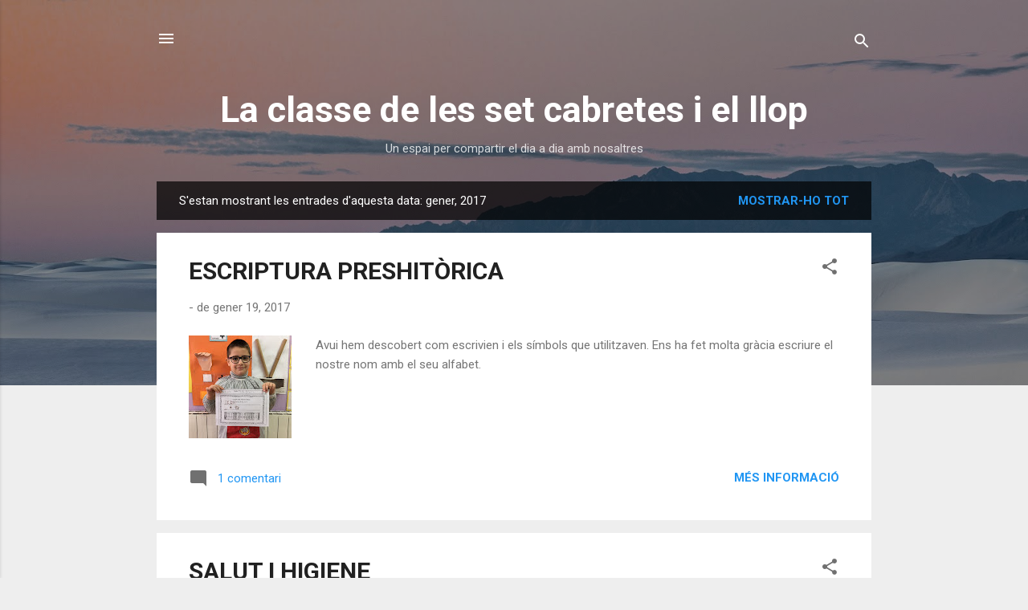

--- FILE ---
content_type: text/html; charset=UTF-8
request_url: https://escolapiagetaulap5.blogspot.com/2017/01/
body_size: 29115
content:
<!DOCTYPE html>
<html dir='ltr' lang='ca'>
<head>
<meta content='width=device-width, initial-scale=1' name='viewport'/>
<title>                          La classe de les set cabretes i el llop</title>
<meta content='text/html; charset=UTF-8' http-equiv='Content-Type'/>
<!-- Chrome, Firefox OS and Opera -->
<meta content='#eeeeee' name='theme-color'/>
<!-- Windows Phone -->
<meta content='#eeeeee' name='msapplication-navbutton-color'/>
<meta content='blogger' name='generator'/>
<link href='https://escolapiagetaulap5.blogspot.com/favicon.ico' rel='icon' type='image/x-icon'/>
<link href='http://escolapiagetaulap5.blogspot.com/2017/01/' rel='canonical'/>
<link rel="alternate" type="application/atom+xml" title="                          La classe de les set cabretes i el llop - Atom" href="https://escolapiagetaulap5.blogspot.com/feeds/posts/default" />
<link rel="alternate" type="application/rss+xml" title="                          La classe de les set cabretes i el llop - RSS" href="https://escolapiagetaulap5.blogspot.com/feeds/posts/default?alt=rss" />
<link rel="service.post" type="application/atom+xml" title="                          La classe de les set cabretes i el llop - Atom" href="https://www.blogger.com/feeds/3374313675749501492/posts/default" />
<!--Can't find substitution for tag [blog.ieCssRetrofitLinks]-->
<meta content='http://escolapiagetaulap5.blogspot.com/2017/01/' property='og:url'/>
<meta content='                          La classe de les set cabretes i el llop' property='og:title'/>
<meta content='Un espai per compartir el dia a dia amb nosaltres' property='og:description'/>
<meta content='https://blogger.googleusercontent.com/img/b/R29vZ2xl/AVvXsEjCDwsKGeBoCfKJI1KvrHT8k5PH-kTv5Fvc7Fch8lVx206igARhd2YYHBK9mMW2eD69N3kB_ZQdElBadRhxNmk8tWmeKvDVaINGapLFMe1aq6tmIde1K-dax8nmS36qa3KNmdBwlA8u3_0/w1200-h630-p-k-no-nu/IMG_0377.JPG' property='og:image'/>
<meta content='https://blogger.googleusercontent.com/img/b/R29vZ2xl/AVvXsEhyXviWH793eOSLx7NfNjRTe7OVh-DOWdJX8cnaWGKpI4zaZKknFQcH2-OIkRVyvlbEm6bizPxm5DxEVsV5_3kSweGqJzVmrPeTvU-WmQJC9Scy5EsYmMYYDF9LKcF2PLgk6e7J0B5EpsE/w1200-h630-p-k-no-nu/IMG_0391.JPG' property='og:image'/>
<meta content='https://blogger.googleusercontent.com/img/b/R29vZ2xl/AVvXsEgGT9qWlj4Nk0t94wwlRU2EqnUg-foIkhu7pn43GGTDI7dP4gbYp5SyEqV_hd5bdUmahlArPwqnB3aOFx40xMkTJRnUixe2aKFnTsgeXNTVoZre-KmmIue-cZhcyj-yi0X4H6JaOCps-W8/w1200-h630-p-k-no-nu/IMG_0379.JPG' property='og:image'/>
<meta content='https://blogger.googleusercontent.com/img/b/R29vZ2xl/AVvXsEgZ9KVKQSIdHT7PEzrMFe8HfPJo2VISWJrhvjydgjXzhphP36crH3rYotXfhQs1XVnv1Duu2s04r9WDsSVHwP5z1I6NyJp1mneMA3__O_oxks3awjAXaJ_GZpyXUcSSRgk_LPRevJES-9M/w1200-h630-p-k-no-nu/alimentacio.JPG' property='og:image'/>
<meta content='https://blogger.googleusercontent.com/img/b/R29vZ2xl/AVvXsEiWY8Qj_fBgTfgybmEbOT3oFTuwAjAudCOiXU4xYyrCHqGyd69PV4WlUAJEdryGlAwZdVKtFtmn7RwYDwGscaoEltVjbLp2Rcnd_Wff5zu74pcFJ9wOiwtyLzxU3685QVyLmxndvrzrWdY/w1200-h630-p-k-no-nu/IMG_0338.JPG' property='og:image'/>
<meta content='https://blogger.googleusercontent.com/img/b/R29vZ2xl/AVvXsEg0B3vDCGpL3V1xhbAvSK_w4Q_ZejmLuTdHel7dDn6zaieurQuA9tnXWp4ciUhbxkGVXxLrehS89ObYnrMiMj4Cb8ReFr2FMP68AbXQJ8ir6wIwAU9gqy-2lCzxFPJlE0ebYrLwfJD6HiA/w1200-h630-p-k-no-nu/IMG_0322.JPG' property='og:image'/>
<meta content='https://blogger.googleusercontent.com/img/b/R29vZ2xl/AVvXsEj8U3iy6gEAuW967ycvHGuwwaISD94etCu5N3X2bj47myaqC_rS3tlk52mYgIin5B7PZqIK-A4tfrOvfJ2J3_GJM35T2DC4gX5M0xeTM-Mduvh11CANe5RHzfJLLyXgIdeinjD-svFEww8/w1200-h630-p-k-no-nu/IMG_0315.JPG' property='og:image'/>
<meta content='https://blogger.googleusercontent.com/img/b/R29vZ2xl/AVvXsEg-3AUOwlNVxMUEk3mgRZz-xmmm6EoXBZDKBvEB6eUCTFbc3yTNrBPOT3DiB43NyMqDC0AJrMSS4lffa4hnS9VYnRwZDCLjpswB4WRTVdLMgbjjiljsOHzmoCs22nv4JO5uw04ANu_KJ6Y/w1200-h630-p-k-no-nu/foto1.JPG' property='og:image'/>
<meta content='https://blogger.googleusercontent.com/img/b/R29vZ2xl/AVvXsEj80bxwyCe7BjAMDAYbzoPanRP0YFTaQGuQtHqYNHzviyby79ap5S1-RJfEnToKWEnxDaqRmEUpqoEoYwK-fL-cVL5FjzPAIPQuuyeqUGF3aePbhksZ4a06Tx7D_hHuIPX06p5SavHYwq1E/w1200-h630-p-k-no-nu/' property='og:image'/>
<meta content='https://blogger.googleusercontent.com/img/b/R29vZ2xl/AVvXsEgYeOXiLN9pwpoJPEkF0oWjX-LX5ENubCEN5EhIjNNahrkO8cTCyzRbeVouzg0IX12UJVAZPUbj59i0ne9EEYdK1buQuYbw-NE5KJZyN2naeawl3ARrolOZPQMF7R7EQ3vsN2EcNwFmNI8/w1200-h630-p-k-no-nu/IMG_0163.JPG' property='og:image'/>
<meta content='https://blogger.googleusercontent.com/img/b/R29vZ2xl/AVvXsEi3z6ezsQvCpbjUgmZKf_tO5TpWcOiKrCtEt37VZl9WTgzvryvrCsaTJwgxnY5ajq2ullQ_vKOFa8Kkg_Jkja9xgs92mAozlU19mguDiP9TyOfyAlRFgn4jodlJ70lWmTGG-9rBil9lIIo/w1200-h630-p-k-no-nu/IMG_0124.JPG' property='og:image'/>
<style type='text/css'>@font-face{font-family:'Roboto';font-style:italic;font-weight:300;font-stretch:100%;font-display:swap;src:url(//fonts.gstatic.com/s/roboto/v50/KFOKCnqEu92Fr1Mu53ZEC9_Vu3r1gIhOszmOClHrs6ljXfMMLt_QuAX-k3Yi128m0kN2.woff2)format('woff2');unicode-range:U+0460-052F,U+1C80-1C8A,U+20B4,U+2DE0-2DFF,U+A640-A69F,U+FE2E-FE2F;}@font-face{font-family:'Roboto';font-style:italic;font-weight:300;font-stretch:100%;font-display:swap;src:url(//fonts.gstatic.com/s/roboto/v50/KFOKCnqEu92Fr1Mu53ZEC9_Vu3r1gIhOszmOClHrs6ljXfMMLt_QuAz-k3Yi128m0kN2.woff2)format('woff2');unicode-range:U+0301,U+0400-045F,U+0490-0491,U+04B0-04B1,U+2116;}@font-face{font-family:'Roboto';font-style:italic;font-weight:300;font-stretch:100%;font-display:swap;src:url(//fonts.gstatic.com/s/roboto/v50/KFOKCnqEu92Fr1Mu53ZEC9_Vu3r1gIhOszmOClHrs6ljXfMMLt_QuAT-k3Yi128m0kN2.woff2)format('woff2');unicode-range:U+1F00-1FFF;}@font-face{font-family:'Roboto';font-style:italic;font-weight:300;font-stretch:100%;font-display:swap;src:url(//fonts.gstatic.com/s/roboto/v50/KFOKCnqEu92Fr1Mu53ZEC9_Vu3r1gIhOszmOClHrs6ljXfMMLt_QuAv-k3Yi128m0kN2.woff2)format('woff2');unicode-range:U+0370-0377,U+037A-037F,U+0384-038A,U+038C,U+038E-03A1,U+03A3-03FF;}@font-face{font-family:'Roboto';font-style:italic;font-weight:300;font-stretch:100%;font-display:swap;src:url(//fonts.gstatic.com/s/roboto/v50/KFOKCnqEu92Fr1Mu53ZEC9_Vu3r1gIhOszmOClHrs6ljXfMMLt_QuHT-k3Yi128m0kN2.woff2)format('woff2');unicode-range:U+0302-0303,U+0305,U+0307-0308,U+0310,U+0312,U+0315,U+031A,U+0326-0327,U+032C,U+032F-0330,U+0332-0333,U+0338,U+033A,U+0346,U+034D,U+0391-03A1,U+03A3-03A9,U+03B1-03C9,U+03D1,U+03D5-03D6,U+03F0-03F1,U+03F4-03F5,U+2016-2017,U+2034-2038,U+203C,U+2040,U+2043,U+2047,U+2050,U+2057,U+205F,U+2070-2071,U+2074-208E,U+2090-209C,U+20D0-20DC,U+20E1,U+20E5-20EF,U+2100-2112,U+2114-2115,U+2117-2121,U+2123-214F,U+2190,U+2192,U+2194-21AE,U+21B0-21E5,U+21F1-21F2,U+21F4-2211,U+2213-2214,U+2216-22FF,U+2308-230B,U+2310,U+2319,U+231C-2321,U+2336-237A,U+237C,U+2395,U+239B-23B7,U+23D0,U+23DC-23E1,U+2474-2475,U+25AF,U+25B3,U+25B7,U+25BD,U+25C1,U+25CA,U+25CC,U+25FB,U+266D-266F,U+27C0-27FF,U+2900-2AFF,U+2B0E-2B11,U+2B30-2B4C,U+2BFE,U+3030,U+FF5B,U+FF5D,U+1D400-1D7FF,U+1EE00-1EEFF;}@font-face{font-family:'Roboto';font-style:italic;font-weight:300;font-stretch:100%;font-display:swap;src:url(//fonts.gstatic.com/s/roboto/v50/KFOKCnqEu92Fr1Mu53ZEC9_Vu3r1gIhOszmOClHrs6ljXfMMLt_QuGb-k3Yi128m0kN2.woff2)format('woff2');unicode-range:U+0001-000C,U+000E-001F,U+007F-009F,U+20DD-20E0,U+20E2-20E4,U+2150-218F,U+2190,U+2192,U+2194-2199,U+21AF,U+21E6-21F0,U+21F3,U+2218-2219,U+2299,U+22C4-22C6,U+2300-243F,U+2440-244A,U+2460-24FF,U+25A0-27BF,U+2800-28FF,U+2921-2922,U+2981,U+29BF,U+29EB,U+2B00-2BFF,U+4DC0-4DFF,U+FFF9-FFFB,U+10140-1018E,U+10190-1019C,U+101A0,U+101D0-101FD,U+102E0-102FB,U+10E60-10E7E,U+1D2C0-1D2D3,U+1D2E0-1D37F,U+1F000-1F0FF,U+1F100-1F1AD,U+1F1E6-1F1FF,U+1F30D-1F30F,U+1F315,U+1F31C,U+1F31E,U+1F320-1F32C,U+1F336,U+1F378,U+1F37D,U+1F382,U+1F393-1F39F,U+1F3A7-1F3A8,U+1F3AC-1F3AF,U+1F3C2,U+1F3C4-1F3C6,U+1F3CA-1F3CE,U+1F3D4-1F3E0,U+1F3ED,U+1F3F1-1F3F3,U+1F3F5-1F3F7,U+1F408,U+1F415,U+1F41F,U+1F426,U+1F43F,U+1F441-1F442,U+1F444,U+1F446-1F449,U+1F44C-1F44E,U+1F453,U+1F46A,U+1F47D,U+1F4A3,U+1F4B0,U+1F4B3,U+1F4B9,U+1F4BB,U+1F4BF,U+1F4C8-1F4CB,U+1F4D6,U+1F4DA,U+1F4DF,U+1F4E3-1F4E6,U+1F4EA-1F4ED,U+1F4F7,U+1F4F9-1F4FB,U+1F4FD-1F4FE,U+1F503,U+1F507-1F50B,U+1F50D,U+1F512-1F513,U+1F53E-1F54A,U+1F54F-1F5FA,U+1F610,U+1F650-1F67F,U+1F687,U+1F68D,U+1F691,U+1F694,U+1F698,U+1F6AD,U+1F6B2,U+1F6B9-1F6BA,U+1F6BC,U+1F6C6-1F6CF,U+1F6D3-1F6D7,U+1F6E0-1F6EA,U+1F6F0-1F6F3,U+1F6F7-1F6FC,U+1F700-1F7FF,U+1F800-1F80B,U+1F810-1F847,U+1F850-1F859,U+1F860-1F887,U+1F890-1F8AD,U+1F8B0-1F8BB,U+1F8C0-1F8C1,U+1F900-1F90B,U+1F93B,U+1F946,U+1F984,U+1F996,U+1F9E9,U+1FA00-1FA6F,U+1FA70-1FA7C,U+1FA80-1FA89,U+1FA8F-1FAC6,U+1FACE-1FADC,U+1FADF-1FAE9,U+1FAF0-1FAF8,U+1FB00-1FBFF;}@font-face{font-family:'Roboto';font-style:italic;font-weight:300;font-stretch:100%;font-display:swap;src:url(//fonts.gstatic.com/s/roboto/v50/KFOKCnqEu92Fr1Mu53ZEC9_Vu3r1gIhOszmOClHrs6ljXfMMLt_QuAf-k3Yi128m0kN2.woff2)format('woff2');unicode-range:U+0102-0103,U+0110-0111,U+0128-0129,U+0168-0169,U+01A0-01A1,U+01AF-01B0,U+0300-0301,U+0303-0304,U+0308-0309,U+0323,U+0329,U+1EA0-1EF9,U+20AB;}@font-face{font-family:'Roboto';font-style:italic;font-weight:300;font-stretch:100%;font-display:swap;src:url(//fonts.gstatic.com/s/roboto/v50/KFOKCnqEu92Fr1Mu53ZEC9_Vu3r1gIhOszmOClHrs6ljXfMMLt_QuAb-k3Yi128m0kN2.woff2)format('woff2');unicode-range:U+0100-02BA,U+02BD-02C5,U+02C7-02CC,U+02CE-02D7,U+02DD-02FF,U+0304,U+0308,U+0329,U+1D00-1DBF,U+1E00-1E9F,U+1EF2-1EFF,U+2020,U+20A0-20AB,U+20AD-20C0,U+2113,U+2C60-2C7F,U+A720-A7FF;}@font-face{font-family:'Roboto';font-style:italic;font-weight:300;font-stretch:100%;font-display:swap;src:url(//fonts.gstatic.com/s/roboto/v50/KFOKCnqEu92Fr1Mu53ZEC9_Vu3r1gIhOszmOClHrs6ljXfMMLt_QuAj-k3Yi128m0g.woff2)format('woff2');unicode-range:U+0000-00FF,U+0131,U+0152-0153,U+02BB-02BC,U+02C6,U+02DA,U+02DC,U+0304,U+0308,U+0329,U+2000-206F,U+20AC,U+2122,U+2191,U+2193,U+2212,U+2215,U+FEFF,U+FFFD;}@font-face{font-family:'Roboto';font-style:normal;font-weight:400;font-stretch:100%;font-display:swap;src:url(//fonts.gstatic.com/s/roboto/v50/KFO7CnqEu92Fr1ME7kSn66aGLdTylUAMa3GUBHMdazTgWw.woff2)format('woff2');unicode-range:U+0460-052F,U+1C80-1C8A,U+20B4,U+2DE0-2DFF,U+A640-A69F,U+FE2E-FE2F;}@font-face{font-family:'Roboto';font-style:normal;font-weight:400;font-stretch:100%;font-display:swap;src:url(//fonts.gstatic.com/s/roboto/v50/KFO7CnqEu92Fr1ME7kSn66aGLdTylUAMa3iUBHMdazTgWw.woff2)format('woff2');unicode-range:U+0301,U+0400-045F,U+0490-0491,U+04B0-04B1,U+2116;}@font-face{font-family:'Roboto';font-style:normal;font-weight:400;font-stretch:100%;font-display:swap;src:url(//fonts.gstatic.com/s/roboto/v50/KFO7CnqEu92Fr1ME7kSn66aGLdTylUAMa3CUBHMdazTgWw.woff2)format('woff2');unicode-range:U+1F00-1FFF;}@font-face{font-family:'Roboto';font-style:normal;font-weight:400;font-stretch:100%;font-display:swap;src:url(//fonts.gstatic.com/s/roboto/v50/KFO7CnqEu92Fr1ME7kSn66aGLdTylUAMa3-UBHMdazTgWw.woff2)format('woff2');unicode-range:U+0370-0377,U+037A-037F,U+0384-038A,U+038C,U+038E-03A1,U+03A3-03FF;}@font-face{font-family:'Roboto';font-style:normal;font-weight:400;font-stretch:100%;font-display:swap;src:url(//fonts.gstatic.com/s/roboto/v50/KFO7CnqEu92Fr1ME7kSn66aGLdTylUAMawCUBHMdazTgWw.woff2)format('woff2');unicode-range:U+0302-0303,U+0305,U+0307-0308,U+0310,U+0312,U+0315,U+031A,U+0326-0327,U+032C,U+032F-0330,U+0332-0333,U+0338,U+033A,U+0346,U+034D,U+0391-03A1,U+03A3-03A9,U+03B1-03C9,U+03D1,U+03D5-03D6,U+03F0-03F1,U+03F4-03F5,U+2016-2017,U+2034-2038,U+203C,U+2040,U+2043,U+2047,U+2050,U+2057,U+205F,U+2070-2071,U+2074-208E,U+2090-209C,U+20D0-20DC,U+20E1,U+20E5-20EF,U+2100-2112,U+2114-2115,U+2117-2121,U+2123-214F,U+2190,U+2192,U+2194-21AE,U+21B0-21E5,U+21F1-21F2,U+21F4-2211,U+2213-2214,U+2216-22FF,U+2308-230B,U+2310,U+2319,U+231C-2321,U+2336-237A,U+237C,U+2395,U+239B-23B7,U+23D0,U+23DC-23E1,U+2474-2475,U+25AF,U+25B3,U+25B7,U+25BD,U+25C1,U+25CA,U+25CC,U+25FB,U+266D-266F,U+27C0-27FF,U+2900-2AFF,U+2B0E-2B11,U+2B30-2B4C,U+2BFE,U+3030,U+FF5B,U+FF5D,U+1D400-1D7FF,U+1EE00-1EEFF;}@font-face{font-family:'Roboto';font-style:normal;font-weight:400;font-stretch:100%;font-display:swap;src:url(//fonts.gstatic.com/s/roboto/v50/KFO7CnqEu92Fr1ME7kSn66aGLdTylUAMaxKUBHMdazTgWw.woff2)format('woff2');unicode-range:U+0001-000C,U+000E-001F,U+007F-009F,U+20DD-20E0,U+20E2-20E4,U+2150-218F,U+2190,U+2192,U+2194-2199,U+21AF,U+21E6-21F0,U+21F3,U+2218-2219,U+2299,U+22C4-22C6,U+2300-243F,U+2440-244A,U+2460-24FF,U+25A0-27BF,U+2800-28FF,U+2921-2922,U+2981,U+29BF,U+29EB,U+2B00-2BFF,U+4DC0-4DFF,U+FFF9-FFFB,U+10140-1018E,U+10190-1019C,U+101A0,U+101D0-101FD,U+102E0-102FB,U+10E60-10E7E,U+1D2C0-1D2D3,U+1D2E0-1D37F,U+1F000-1F0FF,U+1F100-1F1AD,U+1F1E6-1F1FF,U+1F30D-1F30F,U+1F315,U+1F31C,U+1F31E,U+1F320-1F32C,U+1F336,U+1F378,U+1F37D,U+1F382,U+1F393-1F39F,U+1F3A7-1F3A8,U+1F3AC-1F3AF,U+1F3C2,U+1F3C4-1F3C6,U+1F3CA-1F3CE,U+1F3D4-1F3E0,U+1F3ED,U+1F3F1-1F3F3,U+1F3F5-1F3F7,U+1F408,U+1F415,U+1F41F,U+1F426,U+1F43F,U+1F441-1F442,U+1F444,U+1F446-1F449,U+1F44C-1F44E,U+1F453,U+1F46A,U+1F47D,U+1F4A3,U+1F4B0,U+1F4B3,U+1F4B9,U+1F4BB,U+1F4BF,U+1F4C8-1F4CB,U+1F4D6,U+1F4DA,U+1F4DF,U+1F4E3-1F4E6,U+1F4EA-1F4ED,U+1F4F7,U+1F4F9-1F4FB,U+1F4FD-1F4FE,U+1F503,U+1F507-1F50B,U+1F50D,U+1F512-1F513,U+1F53E-1F54A,U+1F54F-1F5FA,U+1F610,U+1F650-1F67F,U+1F687,U+1F68D,U+1F691,U+1F694,U+1F698,U+1F6AD,U+1F6B2,U+1F6B9-1F6BA,U+1F6BC,U+1F6C6-1F6CF,U+1F6D3-1F6D7,U+1F6E0-1F6EA,U+1F6F0-1F6F3,U+1F6F7-1F6FC,U+1F700-1F7FF,U+1F800-1F80B,U+1F810-1F847,U+1F850-1F859,U+1F860-1F887,U+1F890-1F8AD,U+1F8B0-1F8BB,U+1F8C0-1F8C1,U+1F900-1F90B,U+1F93B,U+1F946,U+1F984,U+1F996,U+1F9E9,U+1FA00-1FA6F,U+1FA70-1FA7C,U+1FA80-1FA89,U+1FA8F-1FAC6,U+1FACE-1FADC,U+1FADF-1FAE9,U+1FAF0-1FAF8,U+1FB00-1FBFF;}@font-face{font-family:'Roboto';font-style:normal;font-weight:400;font-stretch:100%;font-display:swap;src:url(//fonts.gstatic.com/s/roboto/v50/KFO7CnqEu92Fr1ME7kSn66aGLdTylUAMa3OUBHMdazTgWw.woff2)format('woff2');unicode-range:U+0102-0103,U+0110-0111,U+0128-0129,U+0168-0169,U+01A0-01A1,U+01AF-01B0,U+0300-0301,U+0303-0304,U+0308-0309,U+0323,U+0329,U+1EA0-1EF9,U+20AB;}@font-face{font-family:'Roboto';font-style:normal;font-weight:400;font-stretch:100%;font-display:swap;src:url(//fonts.gstatic.com/s/roboto/v50/KFO7CnqEu92Fr1ME7kSn66aGLdTylUAMa3KUBHMdazTgWw.woff2)format('woff2');unicode-range:U+0100-02BA,U+02BD-02C5,U+02C7-02CC,U+02CE-02D7,U+02DD-02FF,U+0304,U+0308,U+0329,U+1D00-1DBF,U+1E00-1E9F,U+1EF2-1EFF,U+2020,U+20A0-20AB,U+20AD-20C0,U+2113,U+2C60-2C7F,U+A720-A7FF;}@font-face{font-family:'Roboto';font-style:normal;font-weight:400;font-stretch:100%;font-display:swap;src:url(//fonts.gstatic.com/s/roboto/v50/KFO7CnqEu92Fr1ME7kSn66aGLdTylUAMa3yUBHMdazQ.woff2)format('woff2');unicode-range:U+0000-00FF,U+0131,U+0152-0153,U+02BB-02BC,U+02C6,U+02DA,U+02DC,U+0304,U+0308,U+0329,U+2000-206F,U+20AC,U+2122,U+2191,U+2193,U+2212,U+2215,U+FEFF,U+FFFD;}@font-face{font-family:'Roboto';font-style:normal;font-weight:700;font-stretch:100%;font-display:swap;src:url(//fonts.gstatic.com/s/roboto/v50/KFO7CnqEu92Fr1ME7kSn66aGLdTylUAMa3GUBHMdazTgWw.woff2)format('woff2');unicode-range:U+0460-052F,U+1C80-1C8A,U+20B4,U+2DE0-2DFF,U+A640-A69F,U+FE2E-FE2F;}@font-face{font-family:'Roboto';font-style:normal;font-weight:700;font-stretch:100%;font-display:swap;src:url(//fonts.gstatic.com/s/roboto/v50/KFO7CnqEu92Fr1ME7kSn66aGLdTylUAMa3iUBHMdazTgWw.woff2)format('woff2');unicode-range:U+0301,U+0400-045F,U+0490-0491,U+04B0-04B1,U+2116;}@font-face{font-family:'Roboto';font-style:normal;font-weight:700;font-stretch:100%;font-display:swap;src:url(//fonts.gstatic.com/s/roboto/v50/KFO7CnqEu92Fr1ME7kSn66aGLdTylUAMa3CUBHMdazTgWw.woff2)format('woff2');unicode-range:U+1F00-1FFF;}@font-face{font-family:'Roboto';font-style:normal;font-weight:700;font-stretch:100%;font-display:swap;src:url(//fonts.gstatic.com/s/roboto/v50/KFO7CnqEu92Fr1ME7kSn66aGLdTylUAMa3-UBHMdazTgWw.woff2)format('woff2');unicode-range:U+0370-0377,U+037A-037F,U+0384-038A,U+038C,U+038E-03A1,U+03A3-03FF;}@font-face{font-family:'Roboto';font-style:normal;font-weight:700;font-stretch:100%;font-display:swap;src:url(//fonts.gstatic.com/s/roboto/v50/KFO7CnqEu92Fr1ME7kSn66aGLdTylUAMawCUBHMdazTgWw.woff2)format('woff2');unicode-range:U+0302-0303,U+0305,U+0307-0308,U+0310,U+0312,U+0315,U+031A,U+0326-0327,U+032C,U+032F-0330,U+0332-0333,U+0338,U+033A,U+0346,U+034D,U+0391-03A1,U+03A3-03A9,U+03B1-03C9,U+03D1,U+03D5-03D6,U+03F0-03F1,U+03F4-03F5,U+2016-2017,U+2034-2038,U+203C,U+2040,U+2043,U+2047,U+2050,U+2057,U+205F,U+2070-2071,U+2074-208E,U+2090-209C,U+20D0-20DC,U+20E1,U+20E5-20EF,U+2100-2112,U+2114-2115,U+2117-2121,U+2123-214F,U+2190,U+2192,U+2194-21AE,U+21B0-21E5,U+21F1-21F2,U+21F4-2211,U+2213-2214,U+2216-22FF,U+2308-230B,U+2310,U+2319,U+231C-2321,U+2336-237A,U+237C,U+2395,U+239B-23B7,U+23D0,U+23DC-23E1,U+2474-2475,U+25AF,U+25B3,U+25B7,U+25BD,U+25C1,U+25CA,U+25CC,U+25FB,U+266D-266F,U+27C0-27FF,U+2900-2AFF,U+2B0E-2B11,U+2B30-2B4C,U+2BFE,U+3030,U+FF5B,U+FF5D,U+1D400-1D7FF,U+1EE00-1EEFF;}@font-face{font-family:'Roboto';font-style:normal;font-weight:700;font-stretch:100%;font-display:swap;src:url(//fonts.gstatic.com/s/roboto/v50/KFO7CnqEu92Fr1ME7kSn66aGLdTylUAMaxKUBHMdazTgWw.woff2)format('woff2');unicode-range:U+0001-000C,U+000E-001F,U+007F-009F,U+20DD-20E0,U+20E2-20E4,U+2150-218F,U+2190,U+2192,U+2194-2199,U+21AF,U+21E6-21F0,U+21F3,U+2218-2219,U+2299,U+22C4-22C6,U+2300-243F,U+2440-244A,U+2460-24FF,U+25A0-27BF,U+2800-28FF,U+2921-2922,U+2981,U+29BF,U+29EB,U+2B00-2BFF,U+4DC0-4DFF,U+FFF9-FFFB,U+10140-1018E,U+10190-1019C,U+101A0,U+101D0-101FD,U+102E0-102FB,U+10E60-10E7E,U+1D2C0-1D2D3,U+1D2E0-1D37F,U+1F000-1F0FF,U+1F100-1F1AD,U+1F1E6-1F1FF,U+1F30D-1F30F,U+1F315,U+1F31C,U+1F31E,U+1F320-1F32C,U+1F336,U+1F378,U+1F37D,U+1F382,U+1F393-1F39F,U+1F3A7-1F3A8,U+1F3AC-1F3AF,U+1F3C2,U+1F3C4-1F3C6,U+1F3CA-1F3CE,U+1F3D4-1F3E0,U+1F3ED,U+1F3F1-1F3F3,U+1F3F5-1F3F7,U+1F408,U+1F415,U+1F41F,U+1F426,U+1F43F,U+1F441-1F442,U+1F444,U+1F446-1F449,U+1F44C-1F44E,U+1F453,U+1F46A,U+1F47D,U+1F4A3,U+1F4B0,U+1F4B3,U+1F4B9,U+1F4BB,U+1F4BF,U+1F4C8-1F4CB,U+1F4D6,U+1F4DA,U+1F4DF,U+1F4E3-1F4E6,U+1F4EA-1F4ED,U+1F4F7,U+1F4F9-1F4FB,U+1F4FD-1F4FE,U+1F503,U+1F507-1F50B,U+1F50D,U+1F512-1F513,U+1F53E-1F54A,U+1F54F-1F5FA,U+1F610,U+1F650-1F67F,U+1F687,U+1F68D,U+1F691,U+1F694,U+1F698,U+1F6AD,U+1F6B2,U+1F6B9-1F6BA,U+1F6BC,U+1F6C6-1F6CF,U+1F6D3-1F6D7,U+1F6E0-1F6EA,U+1F6F0-1F6F3,U+1F6F7-1F6FC,U+1F700-1F7FF,U+1F800-1F80B,U+1F810-1F847,U+1F850-1F859,U+1F860-1F887,U+1F890-1F8AD,U+1F8B0-1F8BB,U+1F8C0-1F8C1,U+1F900-1F90B,U+1F93B,U+1F946,U+1F984,U+1F996,U+1F9E9,U+1FA00-1FA6F,U+1FA70-1FA7C,U+1FA80-1FA89,U+1FA8F-1FAC6,U+1FACE-1FADC,U+1FADF-1FAE9,U+1FAF0-1FAF8,U+1FB00-1FBFF;}@font-face{font-family:'Roboto';font-style:normal;font-weight:700;font-stretch:100%;font-display:swap;src:url(//fonts.gstatic.com/s/roboto/v50/KFO7CnqEu92Fr1ME7kSn66aGLdTylUAMa3OUBHMdazTgWw.woff2)format('woff2');unicode-range:U+0102-0103,U+0110-0111,U+0128-0129,U+0168-0169,U+01A0-01A1,U+01AF-01B0,U+0300-0301,U+0303-0304,U+0308-0309,U+0323,U+0329,U+1EA0-1EF9,U+20AB;}@font-face{font-family:'Roboto';font-style:normal;font-weight:700;font-stretch:100%;font-display:swap;src:url(//fonts.gstatic.com/s/roboto/v50/KFO7CnqEu92Fr1ME7kSn66aGLdTylUAMa3KUBHMdazTgWw.woff2)format('woff2');unicode-range:U+0100-02BA,U+02BD-02C5,U+02C7-02CC,U+02CE-02D7,U+02DD-02FF,U+0304,U+0308,U+0329,U+1D00-1DBF,U+1E00-1E9F,U+1EF2-1EFF,U+2020,U+20A0-20AB,U+20AD-20C0,U+2113,U+2C60-2C7F,U+A720-A7FF;}@font-face{font-family:'Roboto';font-style:normal;font-weight:700;font-stretch:100%;font-display:swap;src:url(//fonts.gstatic.com/s/roboto/v50/KFO7CnqEu92Fr1ME7kSn66aGLdTylUAMa3yUBHMdazQ.woff2)format('woff2');unicode-range:U+0000-00FF,U+0131,U+0152-0153,U+02BB-02BC,U+02C6,U+02DA,U+02DC,U+0304,U+0308,U+0329,U+2000-206F,U+20AC,U+2122,U+2191,U+2193,U+2212,U+2215,U+FEFF,U+FFFD;}</style>
<style id='page-skin-1' type='text/css'><!--
/*! normalize.css v3.0.1 | MIT License | git.io/normalize */html{font-family:sans-serif;-ms-text-size-adjust:100%;-webkit-text-size-adjust:100%}body{margin:0}article,aside,details,figcaption,figure,footer,header,hgroup,main,nav,section,summary{display:block}audio,canvas,progress,video{display:inline-block;vertical-align:baseline}audio:not([controls]){display:none;height:0}[hidden],template{display:none}a{background:transparent}a:active,a:hover{outline:0}abbr[title]{border-bottom:1px dotted}b,strong{font-weight:bold}dfn{font-style:italic}h1{font-size:2em;margin:.67em 0}mark{background:#ff0;color:#000}small{font-size:80%}sub,sup{font-size:75%;line-height:0;position:relative;vertical-align:baseline}sup{top:-0.5em}sub{bottom:-0.25em}img{border:0}svg:not(:root){overflow:hidden}figure{margin:1em 40px}hr{-moz-box-sizing:content-box;box-sizing:content-box;height:0}pre{overflow:auto}code,kbd,pre,samp{font-family:monospace,monospace;font-size:1em}button,input,optgroup,select,textarea{color:inherit;font:inherit;margin:0}button{overflow:visible}button,select{text-transform:none}button,html input[type="button"],input[type="reset"],input[type="submit"]{-webkit-appearance:button;cursor:pointer}button[disabled],html input[disabled]{cursor:default}button::-moz-focus-inner,input::-moz-focus-inner{border:0;padding:0}input{line-height:normal}input[type="checkbox"],input[type="radio"]{box-sizing:border-box;padding:0}input[type="number"]::-webkit-inner-spin-button,input[type="number"]::-webkit-outer-spin-button{height:auto}input[type="search"]{-webkit-appearance:textfield;-moz-box-sizing:content-box;-webkit-box-sizing:content-box;box-sizing:content-box}input[type="search"]::-webkit-search-cancel-button,input[type="search"]::-webkit-search-decoration{-webkit-appearance:none}fieldset{border:1px solid #c0c0c0;margin:0 2px;padding:.35em .625em .75em}legend{border:0;padding:0}textarea{overflow:auto}optgroup{font-weight:bold}table{border-collapse:collapse;border-spacing:0}td,th{padding:0}
/*!************************************************
* Blogger Template Style
* Name: Contempo
**************************************************/
body{
overflow-wrap:break-word;
word-break:break-word;
word-wrap:break-word
}
.hidden{
display:none
}
.invisible{
visibility:hidden
}
.container::after,.float-container::after{
clear:both;
content:"";
display:table
}
.clearboth{
clear:both
}
#comments .comment .comment-actions,.subscribe-popup .FollowByEmail .follow-by-email-submit,.widget.Profile .profile-link,.widget.Profile .profile-link.visit-profile{
background:0 0;
border:0;
box-shadow:none;
color:#2196f3;
cursor:pointer;
font-size:14px;
font-weight:700;
outline:0;
text-decoration:none;
text-transform:uppercase;
width:auto
}
.dim-overlay{
background-color:rgba(0,0,0,.54);
height:100vh;
left:0;
position:fixed;
top:0;
width:100%
}
#sharing-dim-overlay{
background-color:transparent
}
input::-ms-clear{
display:none
}
.blogger-logo,.svg-icon-24.blogger-logo{
fill:#ff9800;
opacity:1
}
.loading-spinner-large{
-webkit-animation:mspin-rotate 1.568s infinite linear;
animation:mspin-rotate 1.568s infinite linear;
height:48px;
overflow:hidden;
position:absolute;
width:48px;
z-index:200
}
.loading-spinner-large>div{
-webkit-animation:mspin-revrot 5332ms infinite steps(4);
animation:mspin-revrot 5332ms infinite steps(4)
}
.loading-spinner-large>div>div{
-webkit-animation:mspin-singlecolor-large-film 1333ms infinite steps(81);
animation:mspin-singlecolor-large-film 1333ms infinite steps(81);
background-size:100%;
height:48px;
width:3888px
}
.mspin-black-large>div>div,.mspin-grey_54-large>div>div{
background-image:url(https://www.blogblog.com/indie/mspin_black_large.svg)
}
.mspin-white-large>div>div{
background-image:url(https://www.blogblog.com/indie/mspin_white_large.svg)
}
.mspin-grey_54-large{
opacity:.54
}
@-webkit-keyframes mspin-singlecolor-large-film{
from{
-webkit-transform:translateX(0);
transform:translateX(0)
}
to{
-webkit-transform:translateX(-3888px);
transform:translateX(-3888px)
}
}
@keyframes mspin-singlecolor-large-film{
from{
-webkit-transform:translateX(0);
transform:translateX(0)
}
to{
-webkit-transform:translateX(-3888px);
transform:translateX(-3888px)
}
}
@-webkit-keyframes mspin-rotate{
from{
-webkit-transform:rotate(0);
transform:rotate(0)
}
to{
-webkit-transform:rotate(360deg);
transform:rotate(360deg)
}
}
@keyframes mspin-rotate{
from{
-webkit-transform:rotate(0);
transform:rotate(0)
}
to{
-webkit-transform:rotate(360deg);
transform:rotate(360deg)
}
}
@-webkit-keyframes mspin-revrot{
from{
-webkit-transform:rotate(0);
transform:rotate(0)
}
to{
-webkit-transform:rotate(-360deg);
transform:rotate(-360deg)
}
}
@keyframes mspin-revrot{
from{
-webkit-transform:rotate(0);
transform:rotate(0)
}
to{
-webkit-transform:rotate(-360deg);
transform:rotate(-360deg)
}
}
.skip-navigation{
background-color:#fff;
box-sizing:border-box;
color:#000;
display:block;
height:0;
left:0;
line-height:50px;
overflow:hidden;
padding-top:0;
position:fixed;
text-align:center;
top:0;
-webkit-transition:box-shadow .3s,height .3s,padding-top .3s;
transition:box-shadow .3s,height .3s,padding-top .3s;
width:100%;
z-index:900
}
.skip-navigation:focus{
box-shadow:0 4px 5px 0 rgba(0,0,0,.14),0 1px 10px 0 rgba(0,0,0,.12),0 2px 4px -1px rgba(0,0,0,.2);
height:50px
}
#main{
outline:0
}
.main-heading{
position:absolute;
clip:rect(1px,1px,1px,1px);
padding:0;
border:0;
height:1px;
width:1px;
overflow:hidden
}
.Attribution{
margin-top:1em;
text-align:center
}
.Attribution .blogger img,.Attribution .blogger svg{
vertical-align:bottom
}
.Attribution .blogger img{
margin-right:.5em
}
.Attribution div{
line-height:24px;
margin-top:.5em
}
.Attribution .copyright,.Attribution .image-attribution{
font-size:.7em;
margin-top:1.5em
}
.BLOG_mobile_video_class{
display:none
}
.bg-photo{
background-attachment:scroll!important
}
body .CSS_LIGHTBOX{
z-index:900
}
.extendable .show-less,.extendable .show-more{
border-color:#2196f3;
color:#2196f3;
margin-top:8px
}
.extendable .show-less.hidden,.extendable .show-more.hidden{
display:none
}
.inline-ad{
display:none;
max-width:100%;
overflow:hidden
}
.adsbygoogle{
display:block
}
#cookieChoiceInfo{
bottom:0;
top:auto
}
iframe.b-hbp-video{
border:0
}
.post-body img{
max-width:100%
}
.post-body iframe{
max-width:100%
}
.post-body a[imageanchor="1"]{
display:inline-block
}
.byline{
margin-right:1em
}
.byline:last-child{
margin-right:0
}
.link-copied-dialog{
max-width:520px;
outline:0
}
.link-copied-dialog .modal-dialog-buttons{
margin-top:8px
}
.link-copied-dialog .goog-buttonset-default{
background:0 0;
border:0
}
.link-copied-dialog .goog-buttonset-default:focus{
outline:0
}
.paging-control-container{
margin-bottom:16px
}
.paging-control-container .paging-control{
display:inline-block
}
.paging-control-container .comment-range-text::after,.paging-control-container .paging-control{
color:#2196f3
}
.paging-control-container .comment-range-text,.paging-control-container .paging-control{
margin-right:8px
}
.paging-control-container .comment-range-text::after,.paging-control-container .paging-control::after{
content:"\b7";
cursor:default;
padding-left:8px;
pointer-events:none
}
.paging-control-container .comment-range-text:last-child::after,.paging-control-container .paging-control:last-child::after{
content:none
}
.byline.reactions iframe{
height:20px
}
.b-notification{
color:#000;
background-color:#fff;
border-bottom:solid 1px #000;
box-sizing:border-box;
padding:16px 32px;
text-align:center
}
.b-notification.visible{
-webkit-transition:margin-top .3s cubic-bezier(.4,0,.2,1);
transition:margin-top .3s cubic-bezier(.4,0,.2,1)
}
.b-notification.invisible{
position:absolute
}
.b-notification-close{
position:absolute;
right:8px;
top:8px
}
.no-posts-message{
line-height:40px;
text-align:center
}
@media screen and (max-width:800px){
body.item-view .post-body a[imageanchor="1"][style*="float: left;"],body.item-view .post-body a[imageanchor="1"][style*="float: right;"]{
float:none!important;
clear:none!important
}
body.item-view .post-body a[imageanchor="1"] img{
display:block;
height:auto;
margin:0 auto
}
body.item-view .post-body>.separator:first-child>a[imageanchor="1"]:first-child{
margin-top:20px
}
.post-body a[imageanchor]{
display:block
}
body.item-view .post-body a[imageanchor="1"]{
margin-left:0!important;
margin-right:0!important
}
body.item-view .post-body a[imageanchor="1"]+a[imageanchor="1"]{
margin-top:16px
}
}
.item-control{
display:none
}
#comments{
border-top:1px dashed rgba(0,0,0,.54);
margin-top:20px;
padding:20px
}
#comments .comment-thread ol{
margin:0;
padding-left:0;
padding-left:0
}
#comments .comment .comment-replybox-single,#comments .comment-thread .comment-replies{
margin-left:60px
}
#comments .comment-thread .thread-count{
display:none
}
#comments .comment{
list-style-type:none;
padding:0 0 30px;
position:relative
}
#comments .comment .comment{
padding-bottom:8px
}
.comment .avatar-image-container{
position:absolute
}
.comment .avatar-image-container img{
border-radius:50%
}
.avatar-image-container svg,.comment .avatar-image-container .avatar-icon{
border-radius:50%;
border:solid 1px #707070;
box-sizing:border-box;
fill:#707070;
height:35px;
margin:0;
padding:7px;
width:35px
}
.comment .comment-block{
margin-top:10px;
margin-left:60px;
padding-bottom:0
}
#comments .comment-author-header-wrapper{
margin-left:40px
}
#comments .comment .thread-expanded .comment-block{
padding-bottom:20px
}
#comments .comment .comment-header .user,#comments .comment .comment-header .user a{
color:#212121;
font-style:normal;
font-weight:700
}
#comments .comment .comment-actions{
bottom:0;
margin-bottom:15px;
position:absolute
}
#comments .comment .comment-actions>*{
margin-right:8px
}
#comments .comment .comment-header .datetime{
bottom:0;
color:rgba(33,33,33,.54);
display:inline-block;
font-size:13px;
font-style:italic;
margin-left:8px
}
#comments .comment .comment-footer .comment-timestamp a,#comments .comment .comment-header .datetime a{
color:rgba(33,33,33,.54)
}
#comments .comment .comment-content,.comment .comment-body{
margin-top:12px;
word-break:break-word
}
.comment-body{
margin-bottom:12px
}
#comments.embed[data-num-comments="0"]{
border:0;
margin-top:0;
padding-top:0
}
#comments.embed[data-num-comments="0"] #comment-post-message,#comments.embed[data-num-comments="0"] div.comment-form>p,#comments.embed[data-num-comments="0"] p.comment-footer{
display:none
}
#comment-editor-src{
display:none
}
.comments .comments-content .loadmore.loaded{
max-height:0;
opacity:0;
overflow:hidden
}
.extendable .remaining-items{
height:0;
overflow:hidden;
-webkit-transition:height .3s cubic-bezier(.4,0,.2,1);
transition:height .3s cubic-bezier(.4,0,.2,1)
}
.extendable .remaining-items.expanded{
height:auto
}
.svg-icon-24,.svg-icon-24-button{
cursor:pointer;
height:24px;
width:24px;
min-width:24px
}
.touch-icon{
margin:-12px;
padding:12px
}
.touch-icon:active,.touch-icon:focus{
background-color:rgba(153,153,153,.4);
border-radius:50%
}
svg:not(:root).touch-icon{
overflow:visible
}
html[dir=rtl] .rtl-reversible-icon{
-webkit-transform:scaleX(-1);
-ms-transform:scaleX(-1);
transform:scaleX(-1)
}
.svg-icon-24-button,.touch-icon-button{
background:0 0;
border:0;
margin:0;
outline:0;
padding:0
}
.touch-icon-button .touch-icon:active,.touch-icon-button .touch-icon:focus{
background-color:transparent
}
.touch-icon-button:active .touch-icon,.touch-icon-button:focus .touch-icon{
background-color:rgba(153,153,153,.4);
border-radius:50%
}
.Profile .default-avatar-wrapper .avatar-icon{
border-radius:50%;
border:solid 1px #707070;
box-sizing:border-box;
fill:#707070;
margin:0
}
.Profile .individual .default-avatar-wrapper .avatar-icon{
padding:25px
}
.Profile .individual .avatar-icon,.Profile .individual .profile-img{
height:120px;
width:120px
}
.Profile .team .default-avatar-wrapper .avatar-icon{
padding:8px
}
.Profile .team .avatar-icon,.Profile .team .default-avatar-wrapper,.Profile .team .profile-img{
height:40px;
width:40px
}
.snippet-container{
margin:0;
position:relative;
overflow:hidden
}
.snippet-fade{
bottom:0;
box-sizing:border-box;
position:absolute;
width:96px
}
.snippet-fade{
right:0
}
.snippet-fade:after{
content:"\2026"
}
.snippet-fade:after{
float:right
}
.post-bottom{
-webkit-box-align:center;
-webkit-align-items:center;
-ms-flex-align:center;
align-items:center;
display:-webkit-box;
display:-webkit-flex;
display:-ms-flexbox;
display:flex;
-webkit-flex-wrap:wrap;
-ms-flex-wrap:wrap;
flex-wrap:wrap
}
.post-footer{
-webkit-box-flex:1;
-webkit-flex:1 1 auto;
-ms-flex:1 1 auto;
flex:1 1 auto;
-webkit-flex-wrap:wrap;
-ms-flex-wrap:wrap;
flex-wrap:wrap;
-webkit-box-ordinal-group:2;
-webkit-order:1;
-ms-flex-order:1;
order:1
}
.post-footer>*{
-webkit-box-flex:0;
-webkit-flex:0 1 auto;
-ms-flex:0 1 auto;
flex:0 1 auto
}
.post-footer .byline:last-child{
margin-right:1em
}
.jump-link{
-webkit-box-flex:0;
-webkit-flex:0 0 auto;
-ms-flex:0 0 auto;
flex:0 0 auto;
-webkit-box-ordinal-group:3;
-webkit-order:2;
-ms-flex-order:2;
order:2
}
.centered-top-container.sticky{
left:0;
position:fixed;
right:0;
top:0;
width:auto;
z-index:50;
-webkit-transition-property:opacity,-webkit-transform;
transition-property:opacity,-webkit-transform;
transition-property:transform,opacity;
transition-property:transform,opacity,-webkit-transform;
-webkit-transition-duration:.2s;
transition-duration:.2s;
-webkit-transition-timing-function:cubic-bezier(.4,0,.2,1);
transition-timing-function:cubic-bezier(.4,0,.2,1)
}
.centered-top-placeholder{
display:none
}
.collapsed-header .centered-top-placeholder{
display:block
}
.centered-top-container .Header .replaced h1,.centered-top-placeholder .Header .replaced h1{
display:none
}
.centered-top-container.sticky .Header .replaced h1{
display:block
}
.centered-top-container.sticky .Header .header-widget{
background:0 0
}
.centered-top-container.sticky .Header .header-image-wrapper{
display:none
}
.centered-top-container img,.centered-top-placeholder img{
max-width:100%
}
.collapsible{
-webkit-transition:height .3s cubic-bezier(.4,0,.2,1);
transition:height .3s cubic-bezier(.4,0,.2,1)
}
.collapsible,.collapsible>summary{
display:block;
overflow:hidden
}
.collapsible>:not(summary){
display:none
}
.collapsible[open]>:not(summary){
display:block
}
.collapsible:focus,.collapsible>summary:focus{
outline:0
}
.collapsible>summary{
cursor:pointer;
display:block;
padding:0
}
.collapsible:focus>summary,.collapsible>summary:focus{
background-color:transparent
}
.collapsible>summary::-webkit-details-marker{
display:none
}
.collapsible-title{
-webkit-box-align:center;
-webkit-align-items:center;
-ms-flex-align:center;
align-items:center;
display:-webkit-box;
display:-webkit-flex;
display:-ms-flexbox;
display:flex
}
.collapsible-title .title{
-webkit-box-flex:1;
-webkit-flex:1 1 auto;
-ms-flex:1 1 auto;
flex:1 1 auto;
-webkit-box-ordinal-group:1;
-webkit-order:0;
-ms-flex-order:0;
order:0;
overflow:hidden;
text-overflow:ellipsis;
white-space:nowrap
}
.collapsible-title .chevron-down,.collapsible[open] .collapsible-title .chevron-up{
display:block
}
.collapsible-title .chevron-up,.collapsible[open] .collapsible-title .chevron-down{
display:none
}
.flat-button{
cursor:pointer;
display:inline-block;
font-weight:700;
text-transform:uppercase;
border-radius:2px;
padding:8px;
margin:-8px
}
.flat-icon-button{
background:0 0;
border:0;
margin:0;
outline:0;
padding:0;
margin:-12px;
padding:12px;
cursor:pointer;
box-sizing:content-box;
display:inline-block;
line-height:0
}
.flat-icon-button,.flat-icon-button .splash-wrapper{
border-radius:50%
}
.flat-icon-button .splash.animate{
-webkit-animation-duration:.3s;
animation-duration:.3s
}
.overflowable-container{
max-height:46px;
overflow:hidden;
position:relative
}
.overflow-button{
cursor:pointer
}
#overflowable-dim-overlay{
background:0 0
}
.overflow-popup{
box-shadow:0 2px 2px 0 rgba(0,0,0,.14),0 3px 1px -2px rgba(0,0,0,.2),0 1px 5px 0 rgba(0,0,0,.12);
background-color:#ffffff;
left:0;
max-width:calc(100% - 32px);
position:absolute;
top:0;
visibility:hidden;
z-index:101
}
.overflow-popup ul{
list-style:none
}
.overflow-popup .tabs li,.overflow-popup li{
display:block;
height:auto
}
.overflow-popup .tabs li{
padding-left:0;
padding-right:0
}
.overflow-button.hidden,.overflow-popup .tabs li.hidden,.overflow-popup li.hidden{
display:none
}
.pill-button{
background:0 0;
border:1px solid;
border-radius:12px;
cursor:pointer;
display:inline-block;
padding:4px 16px;
text-transform:uppercase
}
.ripple{
position:relative
}
.ripple>*{
z-index:1
}
.splash-wrapper{
bottom:0;
left:0;
overflow:hidden;
pointer-events:none;
position:absolute;
right:0;
top:0;
z-index:0
}
.splash{
background:#ccc;
border-radius:100%;
display:block;
opacity:.6;
position:absolute;
-webkit-transform:scale(0);
-ms-transform:scale(0);
transform:scale(0)
}
.splash.animate{
-webkit-animation:ripple-effect .4s linear;
animation:ripple-effect .4s linear
}
@-webkit-keyframes ripple-effect{
100%{
opacity:0;
-webkit-transform:scale(2.5);
transform:scale(2.5)
}
}
@keyframes ripple-effect{
100%{
opacity:0;
-webkit-transform:scale(2.5);
transform:scale(2.5)
}
}
.search{
display:-webkit-box;
display:-webkit-flex;
display:-ms-flexbox;
display:flex;
line-height:24px;
width:24px
}
.search.focused{
width:100%
}
.search.focused .section{
width:100%
}
.search form{
z-index:101
}
.search h3{
display:none
}
.search form{
display:-webkit-box;
display:-webkit-flex;
display:-ms-flexbox;
display:flex;
-webkit-box-flex:1;
-webkit-flex:1 0 0;
-ms-flex:1 0 0px;
flex:1 0 0;
border-bottom:solid 1px transparent;
padding-bottom:8px
}
.search form>*{
display:none
}
.search.focused form>*{
display:block
}
.search .search-input label{
display:none
}
.centered-top-placeholder.cloned .search form{
z-index:30
}
.search.focused form{
border-color:#ffffff;
position:relative;
width:auto
}
.collapsed-header .centered-top-container .search.focused form{
border-bottom-color:transparent
}
.search-expand{
-webkit-box-flex:0;
-webkit-flex:0 0 auto;
-ms-flex:0 0 auto;
flex:0 0 auto
}
.search-expand-text{
display:none
}
.search-close{
display:inline;
vertical-align:middle
}
.search-input{
-webkit-box-flex:1;
-webkit-flex:1 0 1px;
-ms-flex:1 0 1px;
flex:1 0 1px
}
.search-input input{
background:0 0;
border:0;
box-sizing:border-box;
color:#ffffff;
display:inline-block;
outline:0;
width:calc(100% - 48px)
}
.search-input input.no-cursor{
color:transparent;
text-shadow:0 0 0 #ffffff
}
.collapsed-header .centered-top-container .search-action,.collapsed-header .centered-top-container .search-input input{
color:#212121
}
.collapsed-header .centered-top-container .search-input input.no-cursor{
color:transparent;
text-shadow:0 0 0 #212121
}
.collapsed-header .centered-top-container .search-input input.no-cursor:focus,.search-input input.no-cursor:focus{
outline:0
}
.search-focused>*{
visibility:hidden
}
.search-focused .search,.search-focused .search-icon{
visibility:visible
}
.search.focused .search-action{
display:block
}
.search.focused .search-action:disabled{
opacity:.3
}
.widget.Sharing .sharing-button{
display:none
}
.widget.Sharing .sharing-buttons li{
padding:0
}
.widget.Sharing .sharing-buttons li span{
display:none
}
.post-share-buttons{
position:relative
}
.centered-bottom .share-buttons .svg-icon-24,.share-buttons .svg-icon-24{
fill:#212121
}
.sharing-open.touch-icon-button:active .touch-icon,.sharing-open.touch-icon-button:focus .touch-icon{
background-color:transparent
}
.share-buttons{
background-color:#ffffff;
border-radius:2px;
box-shadow:0 2px 2px 0 rgba(0,0,0,.14),0 3px 1px -2px rgba(0,0,0,.2),0 1px 5px 0 rgba(0,0,0,.12);
color:#212121;
list-style:none;
margin:0;
padding:8px 0;
position:absolute;
top:-11px;
min-width:200px;
z-index:101
}
.share-buttons.hidden{
display:none
}
.sharing-button{
background:0 0;
border:0;
margin:0;
outline:0;
padding:0;
cursor:pointer
}
.share-buttons li{
margin:0;
height:48px
}
.share-buttons li:last-child{
margin-bottom:0
}
.share-buttons li .sharing-platform-button{
box-sizing:border-box;
cursor:pointer;
display:block;
height:100%;
margin-bottom:0;
padding:0 16px;
position:relative;
width:100%
}
.share-buttons li .sharing-platform-button:focus,.share-buttons li .sharing-platform-button:hover{
background-color:rgba(128,128,128,.1);
outline:0
}
.share-buttons li svg[class*=" sharing-"],.share-buttons li svg[class^=sharing-]{
position:absolute;
top:10px
}
.share-buttons li span.sharing-platform-button{
position:relative;
top:0
}
.share-buttons li .platform-sharing-text{
display:block;
font-size:16px;
line-height:48px;
white-space:nowrap
}
.share-buttons li .platform-sharing-text{
margin-left:56px
}
.sidebar-container{
background-color:#ffffff;
max-width:284px;
overflow-y:auto;
-webkit-transition-property:-webkit-transform;
transition-property:-webkit-transform;
transition-property:transform;
transition-property:transform,-webkit-transform;
-webkit-transition-duration:.3s;
transition-duration:.3s;
-webkit-transition-timing-function:cubic-bezier(0,0,.2,1);
transition-timing-function:cubic-bezier(0,0,.2,1);
width:284px;
z-index:101;
-webkit-overflow-scrolling:touch
}
.sidebar-container .navigation{
line-height:0;
padding:16px
}
.sidebar-container .sidebar-back{
cursor:pointer
}
.sidebar-container .widget{
background:0 0;
margin:0 16px;
padding:16px 0
}
.sidebar-container .widget .title{
color:#212121;
margin:0
}
.sidebar-container .widget ul{
list-style:none;
margin:0;
padding:0
}
.sidebar-container .widget ul ul{
margin-left:1em
}
.sidebar-container .widget li{
font-size:16px;
line-height:normal
}
.sidebar-container .widget+.widget{
border-top:1px dashed #cccccc
}
.BlogArchive li{
margin:16px 0
}
.BlogArchive li:last-child{
margin-bottom:0
}
.Label li a{
display:inline-block
}
.BlogArchive .post-count,.Label .label-count{
float:right;
margin-left:.25em
}
.BlogArchive .post-count::before,.Label .label-count::before{
content:"("
}
.BlogArchive .post-count::after,.Label .label-count::after{
content:")"
}
.widget.Translate .skiptranslate>div{
display:block!important
}
.widget.Profile .profile-link{
display:-webkit-box;
display:-webkit-flex;
display:-ms-flexbox;
display:flex
}
.widget.Profile .team-member .default-avatar-wrapper,.widget.Profile .team-member .profile-img{
-webkit-box-flex:0;
-webkit-flex:0 0 auto;
-ms-flex:0 0 auto;
flex:0 0 auto;
margin-right:1em
}
.widget.Profile .individual .profile-link{
-webkit-box-orient:vertical;
-webkit-box-direction:normal;
-webkit-flex-direction:column;
-ms-flex-direction:column;
flex-direction:column
}
.widget.Profile .team .profile-link .profile-name{
-webkit-align-self:center;
-ms-flex-item-align:center;
align-self:center;
display:block;
-webkit-box-flex:1;
-webkit-flex:1 1 auto;
-ms-flex:1 1 auto;
flex:1 1 auto
}
.dim-overlay{
background-color:rgba(0,0,0,.54);
z-index:100
}
body.sidebar-visible{
overflow-y:hidden
}
@media screen and (max-width:1439px){
.sidebar-container{
bottom:0;
position:fixed;
top:0;
left:0;
right:auto
}
.sidebar-container.sidebar-invisible{
-webkit-transition-timing-function:cubic-bezier(.4,0,.6,1);
transition-timing-function:cubic-bezier(.4,0,.6,1);
-webkit-transform:translateX(-284px);
-ms-transform:translateX(-284px);
transform:translateX(-284px)
}
}
@media screen and (min-width:1440px){
.sidebar-container{
position:absolute;
top:0;
left:0;
right:auto
}
.sidebar-container .navigation{
display:none
}
}
.dialog{
box-shadow:0 2px 2px 0 rgba(0,0,0,.14),0 3px 1px -2px rgba(0,0,0,.2),0 1px 5px 0 rgba(0,0,0,.12);
background:#ffffff;
box-sizing:border-box;
color:#757575;
padding:30px;
position:fixed;
text-align:center;
width:calc(100% - 24px);
z-index:101
}
.dialog input[type=email],.dialog input[type=text]{
background-color:transparent;
border:0;
border-bottom:solid 1px rgba(117,117,117,.12);
color:#757575;
display:block;
font-family:Roboto, sans-serif;
font-size:16px;
line-height:24px;
margin:auto;
padding-bottom:7px;
outline:0;
text-align:center;
width:100%
}
.dialog input[type=email]::-webkit-input-placeholder,.dialog input[type=text]::-webkit-input-placeholder{
color:#757575
}
.dialog input[type=email]::-moz-placeholder,.dialog input[type=text]::-moz-placeholder{
color:#757575
}
.dialog input[type=email]:-ms-input-placeholder,.dialog input[type=text]:-ms-input-placeholder{
color:#757575
}
.dialog input[type=email]::-ms-input-placeholder,.dialog input[type=text]::-ms-input-placeholder{
color:#757575
}
.dialog input[type=email]::placeholder,.dialog input[type=text]::placeholder{
color:#757575
}
.dialog input[type=email]:focus,.dialog input[type=text]:focus{
border-bottom:solid 2px #2196f3;
padding-bottom:6px
}
.dialog input.no-cursor{
color:transparent;
text-shadow:0 0 0 #757575
}
.dialog input.no-cursor:focus{
outline:0
}
.dialog input.no-cursor:focus{
outline:0
}
.dialog input[type=submit]{
font-family:Roboto, sans-serif
}
.dialog .goog-buttonset-default{
color:#2196f3
}
.subscribe-popup{
max-width:364px
}
.subscribe-popup h3{
color:#212121;
font-size:1.8em;
margin-top:0
}
.subscribe-popup .FollowByEmail h3{
display:none
}
.subscribe-popup .FollowByEmail .follow-by-email-submit{
color:#2196f3;
display:inline-block;
margin:0 auto;
margin-top:24px;
width:auto;
white-space:normal
}
.subscribe-popup .FollowByEmail .follow-by-email-submit:disabled{
cursor:default;
opacity:.3
}
@media (max-width:800px){
.blog-name div.widget.Subscribe{
margin-bottom:16px
}
body.item-view .blog-name div.widget.Subscribe{
margin:8px auto 16px auto;
width:100%
}
}
.tabs{
list-style:none
}
.tabs li{
display:inline-block
}
.tabs li a{
cursor:pointer;
display:inline-block;
font-weight:700;
text-transform:uppercase;
padding:12px 8px
}
.tabs .selected{
border-bottom:4px solid #ffffff
}
.tabs .selected a{
color:#ffffff
}
body#layout .bg-photo,body#layout .bg-photo-overlay{
display:none
}
body#layout .page_body{
padding:0;
position:relative;
top:0
}
body#layout .page{
display:inline-block;
left:inherit;
position:relative;
vertical-align:top;
width:540px
}
body#layout .centered{
max-width:954px
}
body#layout .navigation{
display:none
}
body#layout .sidebar-container{
display:inline-block;
width:40%
}
body#layout .hamburger-menu,body#layout .search{
display:none
}
.centered-top-container .svg-icon-24,body.collapsed-header .centered-top-placeholder .svg-icon-24{
fill:#ffffff
}
.sidebar-container .svg-icon-24{
fill:#707070
}
.centered-bottom .svg-icon-24,body.collapsed-header .centered-top-container .svg-icon-24{
fill:#707070
}
.centered-bottom .share-buttons .svg-icon-24,.share-buttons .svg-icon-24{
fill:#212121
}
body{
background-color:#eeeeee;
color:#757575;
font:15px Roboto, sans-serif;
margin:0;
min-height:100vh
}
img{
max-width:100%
}
h3{
color:#757575;
font-size:16px
}
a{
text-decoration:none;
color:#2196f3
}
a:visited{
color:#2196f3
}
a:hover{
color:#2196f3
}
blockquote{
color:#444444;
font:italic 300 15px Roboto, sans-serif;
font-size:x-large;
text-align:center
}
.pill-button{
font-size:12px
}
.bg-photo-container{
height:480px;
overflow:hidden;
position:absolute;
width:100%;
z-index:1
}
.bg-photo{
background:#eeeeee url(https://themes.googleusercontent.com/image?id=L1lcAxxz0CLgsDzixEprHJ2F38TyEjCyE3RSAjynQDks0lT1BDc1OxXKaTEdLc89HPvdB11X9FDw) no-repeat scroll top center /* Credit: Michael Elkan (http://www.offset.com/photos/394244) */;;
background-attachment:scroll;
background-size:cover;
-webkit-filter:blur(0px);
filter:blur(0px);
height:calc(100% + 2 * 0px);
left:0px;
position:absolute;
top:0px;
width:calc(100% + 2 * 0px)
}
.bg-photo-overlay{
background:rgba(0,0,0,.26);
background-size:cover;
height:480px;
position:absolute;
width:100%;
z-index:2
}
.hamburger-menu{
float:left;
margin-top:0
}
.sticky .hamburger-menu{
float:none;
position:absolute
}
.search{
border-bottom:solid 1px rgba(255, 255, 255, 0);
float:right;
position:relative;
-webkit-transition-property:width;
transition-property:width;
-webkit-transition-duration:.5s;
transition-duration:.5s;
-webkit-transition-timing-function:cubic-bezier(.4,0,.2,1);
transition-timing-function:cubic-bezier(.4,0,.2,1);
z-index:101
}
.search .dim-overlay{
background-color:transparent
}
.search form{
height:36px;
-webkit-transition-property:border-color;
transition-property:border-color;
-webkit-transition-delay:.5s;
transition-delay:.5s;
-webkit-transition-duration:.2s;
transition-duration:.2s;
-webkit-transition-timing-function:cubic-bezier(.4,0,.2,1);
transition-timing-function:cubic-bezier(.4,0,.2,1)
}
.search.focused{
width:calc(100% - 48px)
}
.search.focused form{
display:-webkit-box;
display:-webkit-flex;
display:-ms-flexbox;
display:flex;
-webkit-box-flex:1;
-webkit-flex:1 0 1px;
-ms-flex:1 0 1px;
flex:1 0 1px;
border-color:#ffffff;
margin-left:-24px;
padding-left:36px;
position:relative;
width:auto
}
.item-view .search,.sticky .search{
right:0;
float:none;
margin-left:0;
position:absolute
}
.item-view .search.focused,.sticky .search.focused{
width:calc(100% - 50px)
}
.item-view .search.focused form,.sticky .search.focused form{
border-bottom-color:#757575
}
.centered-top-placeholder.cloned .search form{
z-index:30
}
.search_button{
-webkit-box-flex:0;
-webkit-flex:0 0 24px;
-ms-flex:0 0 24px;
flex:0 0 24px;
-webkit-box-orient:vertical;
-webkit-box-direction:normal;
-webkit-flex-direction:column;
-ms-flex-direction:column;
flex-direction:column
}
.search_button svg{
margin-top:0
}
.search-input{
height:48px
}
.search-input input{
display:block;
color:#ffffff;
font:16px Roboto, sans-serif;
height:48px;
line-height:48px;
padding:0;
width:100%
}
.search-input input::-webkit-input-placeholder{
color:#ffffff;
opacity:.3
}
.search-input input::-moz-placeholder{
color:#ffffff;
opacity:.3
}
.search-input input:-ms-input-placeholder{
color:#ffffff;
opacity:.3
}
.search-input input::-ms-input-placeholder{
color:#ffffff;
opacity:.3
}
.search-input input::placeholder{
color:#ffffff;
opacity:.3
}
.search-action{
background:0 0;
border:0;
color:#ffffff;
cursor:pointer;
display:none;
height:48px;
margin-top:0
}
.sticky .search-action{
color:#757575
}
.search.focused .search-action{
display:block
}
.search.focused .search-action:disabled{
opacity:.3
}
.page_body{
position:relative;
z-index:20
}
.page_body .widget{
margin-bottom:16px
}
.page_body .centered{
box-sizing:border-box;
display:-webkit-box;
display:-webkit-flex;
display:-ms-flexbox;
display:flex;
-webkit-box-orient:vertical;
-webkit-box-direction:normal;
-webkit-flex-direction:column;
-ms-flex-direction:column;
flex-direction:column;
margin:0 auto;
max-width:922px;
min-height:100vh;
padding:24px 0
}
.page_body .centered>*{
-webkit-box-flex:0;
-webkit-flex:0 0 auto;
-ms-flex:0 0 auto;
flex:0 0 auto
}
.page_body .centered>#footer{
margin-top:auto
}
.blog-name{
margin:24px 0 16px 0
}
.item-view .blog-name,.sticky .blog-name{
box-sizing:border-box;
margin-left:36px;
min-height:48px;
opacity:1;
padding-top:12px
}
.blog-name .subscribe-section-container{
margin-bottom:32px;
text-align:center;
-webkit-transition-property:opacity;
transition-property:opacity;
-webkit-transition-duration:.5s;
transition-duration:.5s
}
.item-view .blog-name .subscribe-section-container,.sticky .blog-name .subscribe-section-container{
margin:0 0 8px 0
}
.blog-name .PageList{
margin-top:16px;
padding-top:8px;
text-align:center
}
.blog-name .PageList .overflowable-contents{
width:100%
}
.blog-name .PageList h3.title{
color:#ffffff;
margin:8px auto;
text-align:center;
width:100%
}
.centered-top-container .blog-name{
-webkit-transition-property:opacity;
transition-property:opacity;
-webkit-transition-duration:.5s;
transition-duration:.5s
}
.item-view .return_link{
margin-bottom:12px;
margin-top:12px;
position:absolute
}
.item-view .blog-name{
display:-webkit-box;
display:-webkit-flex;
display:-ms-flexbox;
display:flex;
-webkit-flex-wrap:wrap;
-ms-flex-wrap:wrap;
flex-wrap:wrap;
margin:0 48px 27px 48px
}
.item-view .subscribe-section-container{
-webkit-box-flex:0;
-webkit-flex:0 0 auto;
-ms-flex:0 0 auto;
flex:0 0 auto
}
.item-view #header,.item-view .Header{
margin-bottom:5px;
margin-right:15px
}
.item-view .sticky .Header{
margin-bottom:0
}
.item-view .Header p{
margin:10px 0 0 0;
text-align:left
}
.item-view .post-share-buttons-bottom{
margin-right:16px
}
.sticky{
background:#ffffff;
box-shadow:0 0 20px 0 rgba(0,0,0,.7);
box-sizing:border-box;
margin-left:0
}
.sticky #header{
margin-bottom:8px;
margin-right:8px
}
.sticky .centered-top{
margin:4px auto;
max-width:890px;
min-height:48px
}
.sticky .blog-name{
display:-webkit-box;
display:-webkit-flex;
display:-ms-flexbox;
display:flex;
margin:0 48px
}
.sticky .blog-name #header{
-webkit-box-flex:0;
-webkit-flex:0 1 auto;
-ms-flex:0 1 auto;
flex:0 1 auto;
-webkit-box-ordinal-group:2;
-webkit-order:1;
-ms-flex-order:1;
order:1;
overflow:hidden
}
.sticky .blog-name .subscribe-section-container{
-webkit-box-flex:0;
-webkit-flex:0 0 auto;
-ms-flex:0 0 auto;
flex:0 0 auto;
-webkit-box-ordinal-group:3;
-webkit-order:2;
-ms-flex-order:2;
order:2
}
.sticky .Header h1{
overflow:hidden;
text-overflow:ellipsis;
white-space:nowrap;
margin-right:-10px;
margin-bottom:-10px;
padding-right:10px;
padding-bottom:10px
}
.sticky .Header p{
display:none
}
.sticky .PageList{
display:none
}
.search-focused>*{
visibility:visible
}
.search-focused .hamburger-menu{
visibility:visible
}
.item-view .search-focused .blog-name,.sticky .search-focused .blog-name{
opacity:0
}
.centered-bottom,.centered-top-container,.centered-top-placeholder{
padding:0 16px
}
.centered-top{
position:relative
}
.item-view .centered-top.search-focused .subscribe-section-container,.sticky .centered-top.search-focused .subscribe-section-container{
opacity:0
}
.page_body.has-vertical-ads .centered .centered-bottom{
display:inline-block;
width:calc(100% - 176px)
}
.Header h1{
color:#ffffff;
font:bold 45px Roboto, sans-serif;
line-height:normal;
margin:0 0 13px 0;
text-align:center;
width:100%
}
.Header h1 a,.Header h1 a:hover,.Header h1 a:visited{
color:#ffffff
}
.item-view .Header h1,.sticky .Header h1{
font-size:24px;
line-height:24px;
margin:0;
text-align:left
}
.sticky .Header h1{
color:#757575
}
.sticky .Header h1 a,.sticky .Header h1 a:hover,.sticky .Header h1 a:visited{
color:#757575
}
.Header p{
color:#ffffff;
margin:0 0 13px 0;
opacity:.8;
text-align:center
}
.widget .title{
line-height:28px
}
.BlogArchive li{
font-size:16px
}
.BlogArchive .post-count{
color:#757575
}
#page_body .FeaturedPost,.Blog .blog-posts .post-outer-container{
background:#ffffff;
min-height:40px;
padding:30px 40px;
width:auto
}
.Blog .blog-posts .post-outer-container:last-child{
margin-bottom:0
}
.Blog .blog-posts .post-outer-container .post-outer{
border:0;
position:relative;
padding-bottom:.25em
}
.post-outer-container{
margin-bottom:16px
}
.post:first-child{
margin-top:0
}
.post .thumb{
float:left;
height:20%;
width:20%
}
.post-share-buttons-bottom,.post-share-buttons-top{
float:right
}
.post-share-buttons-bottom{
margin-right:24px
}
.post-footer,.post-header{
clear:left;
color:rgba(0, 0, 0, 0.54);
margin:0;
width:inherit
}
.blog-pager{
text-align:center
}
.blog-pager a{
color:#2196f3
}
.blog-pager a:visited{
color:#2196f3
}
.blog-pager a:hover{
color:#2196f3
}
.post-title{
font:bold 22px Roboto, sans-serif;
float:left;
margin:0 0 8px 0;
max-width:calc(100% - 48px)
}
.post-title a{
font:bold 30px Roboto, sans-serif
}
.post-title,.post-title a,.post-title a:hover,.post-title a:visited{
color:#212121
}
.post-body{
color:#757575;
font:15px Roboto, sans-serif;
line-height:1.6em;
margin:1.5em 0 2em 0;
display:block
}
.post-body img{
height:inherit
}
.post-body .snippet-thumbnail{
float:left;
margin:0;
margin-right:2em;
max-height:128px;
max-width:128px
}
.post-body .snippet-thumbnail img{
max-width:100%
}
.main .FeaturedPost .widget-content{
border:0;
position:relative;
padding-bottom:.25em
}
.FeaturedPost img{
margin-top:2em
}
.FeaturedPost .snippet-container{
margin:2em 0
}
.FeaturedPost .snippet-container p{
margin:0
}
.FeaturedPost .snippet-thumbnail{
float:none;
height:auto;
margin-bottom:2em;
margin-right:0;
overflow:hidden;
max-height:calc(600px + 2em);
max-width:100%;
text-align:center;
width:100%
}
.FeaturedPost .snippet-thumbnail img{
max-width:100%;
width:100%
}
.byline{
color:rgba(0, 0, 0, 0.54);
display:inline-block;
line-height:24px;
margin-top:8px;
vertical-align:top
}
.byline.post-author:first-child{
margin-right:0
}
.byline.reactions .reactions-label{
line-height:22px;
vertical-align:top
}
.byline.post-share-buttons{
position:relative;
display:inline-block;
margin-top:0;
width:100%
}
.byline.post-share-buttons .sharing{
float:right
}
.flat-button.ripple:hover{
background-color:rgba(33,150,243,.12)
}
.flat-button.ripple .splash{
background-color:rgba(33,150,243,.4)
}
a.timestamp-link,a:active.timestamp-link,a:visited.timestamp-link{
color:inherit;
font:inherit;
text-decoration:inherit
}
.post-share-buttons{
margin-left:0
}
.clear-sharing{
min-height:24px
}
.comment-link{
color:#2196f3;
position:relative
}
.comment-link .num_comments{
margin-left:8px;
vertical-align:top
}
#comment-holder .continue{
display:none
}
#comment-editor{
margin-bottom:20px;
margin-top:20px
}
#comments .comment-form h4,#comments h3.title{
position:absolute;
clip:rect(1px,1px,1px,1px);
padding:0;
border:0;
height:1px;
width:1px;
overflow:hidden
}
.post-filter-message{
background-color:rgba(0,0,0,.7);
color:#fff;
display:table;
margin-bottom:16px;
width:100%
}
.post-filter-message div{
display:table-cell;
padding:15px 28px
}
.post-filter-message div:last-child{
padding-left:0;
text-align:right
}
.post-filter-message a{
white-space:nowrap
}
.post-filter-message .search-label,.post-filter-message .search-query{
font-weight:700;
color:#2196f3
}
#blog-pager{
margin:2em 0
}
#blog-pager a{
color:#2196f3;
font-size:14px
}
.subscribe-button{
border-color:#ffffff;
color:#ffffff
}
.sticky .subscribe-button{
border-color:#757575;
color:#757575
}
.tabs{
margin:0 auto;
padding:0
}
.tabs li{
margin:0 8px;
vertical-align:top
}
.tabs .overflow-button a,.tabs li a{
color:#cccccc;
font:700 normal 15px Roboto, sans-serif;
line-height:18px
}
.tabs .overflow-button a{
padding:12px 8px
}
.overflow-popup .tabs li{
text-align:left
}
.overflow-popup li a{
color:#757575;
display:block;
padding:8px 20px
}
.overflow-popup li.selected a{
color:#212121
}
a.report_abuse{
font-weight:400
}
.Label li,.Label span.label-size,.byline.post-labels a{
background-color:#f7f7f7;
border:1px solid #f7f7f7;
border-radius:15px;
display:inline-block;
margin:4px 4px 4px 0;
padding:3px 8px
}
.Label a,.byline.post-labels a{
color:rgba(0,0,0,0.54)
}
.Label ul{
list-style:none;
padding:0
}
.PopularPosts{
background-color:#eeeeee;
padding:30px 40px
}
.PopularPosts .item-content{
color:#757575;
margin-top:24px
}
.PopularPosts a,.PopularPosts a:hover,.PopularPosts a:visited{
color:#2196f3
}
.PopularPosts .post-title,.PopularPosts .post-title a,.PopularPosts .post-title a:hover,.PopularPosts .post-title a:visited{
color:#212121;
font-size:18px;
font-weight:700;
line-height:24px
}
.PopularPosts,.PopularPosts h3.title a{
color:#757575;
font:15px Roboto, sans-serif
}
.main .PopularPosts{
padding:16px 40px
}
.PopularPosts h3.title{
font-size:14px;
margin:0
}
.PopularPosts h3.post-title{
margin-bottom:0
}
.PopularPosts .byline{
color:rgba(0, 0, 0, 0.54)
}
.PopularPosts .jump-link{
float:right;
margin-top:16px
}
.PopularPosts .post-header .byline{
font-size:.9em;
font-style:italic;
margin-top:6px
}
.PopularPosts ul{
list-style:none;
padding:0;
margin:0
}
.PopularPosts .post{
padding:20px 0
}
.PopularPosts .post+.post{
border-top:1px dashed #cccccc
}
.PopularPosts .item-thumbnail{
float:left;
margin-right:32px
}
.PopularPosts .item-thumbnail img{
height:88px;
padding:0;
width:88px
}
.inline-ad{
margin-bottom:16px
}
.desktop-ad .inline-ad{
display:block
}
.adsbygoogle{
overflow:hidden
}
.vertical-ad-container{
float:right;
margin-right:16px;
width:128px
}
.vertical-ad-container .AdSense+.AdSense{
margin-top:16px
}
.inline-ad-placeholder,.vertical-ad-placeholder{
background:#ffffff;
border:1px solid #000;
opacity:.9;
vertical-align:middle;
text-align:center
}
.inline-ad-placeholder span,.vertical-ad-placeholder span{
margin-top:290px;
display:block;
text-transform:uppercase;
font-weight:700;
color:#212121
}
.vertical-ad-placeholder{
height:600px
}
.vertical-ad-placeholder span{
margin-top:290px;
padding:0 40px
}
.inline-ad-placeholder{
height:90px
}
.inline-ad-placeholder span{
margin-top:36px
}
.Attribution{
color:#757575
}
.Attribution a,.Attribution a:hover,.Attribution a:visited{
color:#2196f3
}
.Attribution svg{
fill:#707070
}
.sidebar-container{
box-shadow:1px 1px 3px rgba(0,0,0,.1)
}
.sidebar-container,.sidebar-container .sidebar_bottom{
background-color:#ffffff
}
.sidebar-container .navigation,.sidebar-container .sidebar_top_wrapper{
background-color:#ffffff
}
.sidebar-container .sidebar_top{
overflow:auto
}
.sidebar-container .sidebar_bottom{
width:100%;
padding-top:16px
}
.sidebar-container .widget:first-child{
padding-top:0
}
.sidebar_top .widget.Profile{
padding-bottom:16px
}
.widget.Profile{
margin:0;
width:100%
}
.widget.Profile h2{
display:none
}
.widget.Profile h3.title{
color:rgba(0,0,0,0.52);
margin:16px 32px
}
.widget.Profile .individual{
text-align:center
}
.widget.Profile .individual .profile-link{
padding:1em
}
.widget.Profile .individual .default-avatar-wrapper .avatar-icon{
margin:auto
}
.widget.Profile .team{
margin-bottom:32px;
margin-left:32px;
margin-right:32px
}
.widget.Profile ul{
list-style:none;
padding:0
}
.widget.Profile li{
margin:10px 0
}
.widget.Profile .profile-img{
border-radius:50%;
float:none
}
.widget.Profile .profile-link{
color:#212121;
font-size:.9em;
margin-bottom:1em;
opacity:.87;
overflow:hidden
}
.widget.Profile .profile-link.visit-profile{
border-style:solid;
border-width:1px;
border-radius:12px;
cursor:pointer;
font-size:12px;
font-weight:400;
padding:5px 20px;
display:inline-block;
line-height:normal
}
.widget.Profile dd{
color:rgba(0, 0, 0, 0.54);
margin:0 16px
}
.widget.Profile location{
margin-bottom:1em
}
.widget.Profile .profile-textblock{
font-size:14px;
line-height:24px;
position:relative
}
body.sidebar-visible .page_body{
overflow-y:scroll
}
body.sidebar-visible .bg-photo-container{
overflow-y:scroll
}
@media screen and (min-width:1440px){
.sidebar-container{
margin-top:480px;
min-height:calc(100% - 480px);
overflow:visible;
z-index:32
}
.sidebar-container .sidebar_top_wrapper{
background-color:#f7f7f7;
height:480px;
margin-top:-480px
}
.sidebar-container .sidebar_top{
display:-webkit-box;
display:-webkit-flex;
display:-ms-flexbox;
display:flex;
height:480px;
-webkit-box-orient:horizontal;
-webkit-box-direction:normal;
-webkit-flex-direction:row;
-ms-flex-direction:row;
flex-direction:row;
max-height:480px
}
.sidebar-container .sidebar_bottom{
max-width:284px;
width:284px
}
body.collapsed-header .sidebar-container{
z-index:15
}
.sidebar-container .sidebar_top:empty{
display:none
}
.sidebar-container .sidebar_top>:only-child{
-webkit-box-flex:0;
-webkit-flex:0 0 auto;
-ms-flex:0 0 auto;
flex:0 0 auto;
-webkit-align-self:center;
-ms-flex-item-align:center;
align-self:center;
width:100%
}
.sidebar_top_wrapper.no-items{
display:none
}
}
.post-snippet.snippet-container{
max-height:120px
}
.post-snippet .snippet-item{
line-height:24px
}
.post-snippet .snippet-fade{
background:-webkit-linear-gradient(left,#ffffff 0,#ffffff 20%,rgba(255, 255, 255, 0) 100%);
background:linear-gradient(to left,#ffffff 0,#ffffff 20%,rgba(255, 255, 255, 0) 100%);
color:#757575;
height:24px
}
.popular-posts-snippet.snippet-container{
max-height:72px
}
.popular-posts-snippet .snippet-item{
line-height:24px
}
.PopularPosts .popular-posts-snippet .snippet-fade{
color:#757575;
height:24px
}
.main .popular-posts-snippet .snippet-fade{
background:-webkit-linear-gradient(left,#eeeeee 0,#eeeeee 20%,rgba(238, 238, 238, 0) 100%);
background:linear-gradient(to left,#eeeeee 0,#eeeeee 20%,rgba(238, 238, 238, 0) 100%)
}
.sidebar_bottom .popular-posts-snippet .snippet-fade{
background:-webkit-linear-gradient(left,#ffffff 0,#ffffff 20%,rgba(255, 255, 255, 0) 100%);
background:linear-gradient(to left,#ffffff 0,#ffffff 20%,rgba(255, 255, 255, 0) 100%)
}
.profile-snippet.snippet-container{
max-height:192px
}
.has-location .profile-snippet.snippet-container{
max-height:144px
}
.profile-snippet .snippet-item{
line-height:24px
}
.profile-snippet .snippet-fade{
background:-webkit-linear-gradient(left,#ffffff 0,#ffffff 20%,rgba(255, 255, 255, 0) 100%);
background:linear-gradient(to left,#ffffff 0,#ffffff 20%,rgba(255, 255, 255, 0) 100%);
color:rgba(0, 0, 0, 0.54);
height:24px
}
@media screen and (min-width:1440px){
.profile-snippet .snippet-fade{
background:-webkit-linear-gradient(left,#f7f7f7 0,#f7f7f7 20%,rgba(247, 247, 247, 0) 100%);
background:linear-gradient(to left,#f7f7f7 0,#f7f7f7 20%,rgba(247, 247, 247, 0) 100%)
}
}
@media screen and (max-width:800px){
.blog-name{
margin-top:0
}
body.item-view .blog-name{
margin:0 48px
}
.centered-bottom{
padding:8px
}
body.item-view .centered-bottom{
padding:0
}
.page_body .centered{
padding:10px 0
}
body.item-view #header,body.item-view .widget.Header{
margin-right:0
}
body.collapsed-header .centered-top-container .blog-name{
display:block
}
body.collapsed-header .centered-top-container .widget.Header h1{
text-align:center
}
.widget.Header header{
padding:0
}
.widget.Header h1{
font-size:24px;
line-height:24px;
margin-bottom:13px
}
body.item-view .widget.Header h1{
text-align:center
}
body.item-view .widget.Header p{
text-align:center
}
.blog-name .widget.PageList{
padding:0
}
body.item-view .centered-top{
margin-bottom:5px
}
.search-action,.search-input{
margin-bottom:-8px
}
.search form{
margin-bottom:8px
}
body.item-view .subscribe-section-container{
margin:5px 0 0 0;
width:100%
}
#page_body.section div.widget.FeaturedPost,div.widget.PopularPosts{
padding:16px
}
div.widget.Blog .blog-posts .post-outer-container{
padding:16px
}
div.widget.Blog .blog-posts .post-outer-container .post-outer{
padding:0
}
.post:first-child{
margin:0
}
.post-body .snippet-thumbnail{
margin:0 3vw 3vw 0
}
.post-body .snippet-thumbnail img{
height:20vw;
width:20vw;
max-height:128px;
max-width:128px
}
div.widget.PopularPosts div.item-thumbnail{
margin:0 3vw 3vw 0
}
div.widget.PopularPosts div.item-thumbnail img{
height:20vw;
width:20vw;
max-height:88px;
max-width:88px
}
.post-title{
line-height:1
}
.post-title,.post-title a{
font-size:20px
}
#page_body.section div.widget.FeaturedPost h3 a{
font-size:22px
}
.mobile-ad .inline-ad{
display:block
}
.page_body.has-vertical-ads .vertical-ad-container,.page_body.has-vertical-ads .vertical-ad-container ins{
display:none
}
.page_body.has-vertical-ads .centered .centered-bottom,.page_body.has-vertical-ads .centered .centered-top{
display:block;
width:auto
}
div.post-filter-message div{
padding:8px 16px
}
}
@media screen and (min-width:1440px){
body{
position:relative
}
body.item-view .blog-name{
margin-left:48px
}
.page_body{
margin-left:284px
}
.search{
margin-left:0
}
.search.focused{
width:100%
}
.sticky{
padding-left:284px
}
.hamburger-menu{
display:none
}
body.collapsed-header .page_body .centered-top-container{
padding-left:284px;
padding-right:0;
width:100%
}
body.collapsed-header .centered-top-container .search.focused{
width:100%
}
body.collapsed-header .centered-top-container .blog-name{
margin-left:0
}
body.collapsed-header.item-view .centered-top-container .search.focused{
width:calc(100% - 50px)
}
body.collapsed-header.item-view .centered-top-container .blog-name{
margin-left:40px
}
}

--></style>
<style id='template-skin-1' type='text/css'><!--
body#layout .hidden,
body#layout .invisible {
display: inherit;
}
body#layout .navigation {
display: none;
}
body#layout .page,
body#layout .sidebar_top,
body#layout .sidebar_bottom {
display: inline-block;
left: inherit;
position: relative;
vertical-align: top;
}
body#layout .page {
float: right;
margin-left: 20px;
width: 55%;
}
body#layout .sidebar-container {
float: right;
width: 40%;
}
body#layout .hamburger-menu {
display: none;
}
--></style>
<style>
    .bg-photo {background-image:url(https\:\/\/themes.googleusercontent.com\/image?id=L1lcAxxz0CLgsDzixEprHJ2F38TyEjCyE3RSAjynQDks0lT1BDc1OxXKaTEdLc89HPvdB11X9FDw);}
    
@media (max-width: 480px) { .bg-photo {background-image:url(https\:\/\/themes.googleusercontent.com\/image?id=L1lcAxxz0CLgsDzixEprHJ2F38TyEjCyE3RSAjynQDks0lT1BDc1OxXKaTEdLc89HPvdB11X9FDw&options=w480);}}
@media (max-width: 640px) and (min-width: 481px) { .bg-photo {background-image:url(https\:\/\/themes.googleusercontent.com\/image?id=L1lcAxxz0CLgsDzixEprHJ2F38TyEjCyE3RSAjynQDks0lT1BDc1OxXKaTEdLc89HPvdB11X9FDw&options=w640);}}
@media (max-width: 800px) and (min-width: 641px) { .bg-photo {background-image:url(https\:\/\/themes.googleusercontent.com\/image?id=L1lcAxxz0CLgsDzixEprHJ2F38TyEjCyE3RSAjynQDks0lT1BDc1OxXKaTEdLc89HPvdB11X9FDw&options=w800);}}
@media (max-width: 1200px) and (min-width: 801px) { .bg-photo {background-image:url(https\:\/\/themes.googleusercontent.com\/image?id=L1lcAxxz0CLgsDzixEprHJ2F38TyEjCyE3RSAjynQDks0lT1BDc1OxXKaTEdLc89HPvdB11X9FDw&options=w1200);}}
/* Last tag covers anything over one higher than the previous max-size cap. */
@media (min-width: 1201px) { .bg-photo {background-image:url(https\:\/\/themes.googleusercontent.com\/image?id=L1lcAxxz0CLgsDzixEprHJ2F38TyEjCyE3RSAjynQDks0lT1BDc1OxXKaTEdLc89HPvdB11X9FDw&options=w1600);}}
  </style>
<script async='async' src='https://www.gstatic.com/external_hosted/clipboardjs/clipboard.min.js'></script>
<meta name='google-adsense-platform-account' content='ca-host-pub-1556223355139109'/>
<meta name='google-adsense-platform-domain' content='blogspot.com'/>

</head>
<body class='archive-view version-1-3-3 variant-indie_light'>
<a class='skip-navigation' href='#main' tabindex='0'>
Passa al contingut principal
</a>
<div class='page'>
<div class='bg-photo-overlay'></div>
<div class='bg-photo-container'>
<div class='bg-photo'></div>
</div>
<div class='page_body'>
<div class='centered'>
<div class='centered-top-placeholder'></div>
<header class='centered-top-container' role='banner'>
<div class='centered-top'>
<button class='svg-icon-24-button hamburger-menu flat-icon-button ripple'>
<svg class='svg-icon-24'>
<use xlink:href='/responsive/sprite_v1_6.css.svg#ic_menu_black_24dp' xmlns:xlink='http://www.w3.org/1999/xlink'></use>
</svg>
</button>
<div class='search'>
<button aria-label='Cerca' class='search-expand touch-icon-button'>
<div class='flat-icon-button ripple'>
<svg class='svg-icon-24 search-expand-icon'>
<use xlink:href='/responsive/sprite_v1_6.css.svg#ic_search_black_24dp' xmlns:xlink='http://www.w3.org/1999/xlink'></use>
</svg>
</div>
</button>
<div class='section' id='search_top' name='Search (Top)'><div class='widget BlogSearch' data-version='2' id='BlogSearch1'>
<h3 class='title'>
Cercar en aquest blog
</h3>
<div class='widget-content' role='search'>
<form action='https://escolapiagetaulap5.blogspot.com/search' target='_top'>
<div class='search-input'>
<input aria-label='Cerca en aquest blog' autocomplete='off' name='q' placeholder='Cerca en aquest blog' value=''/>
</div>
<input class='search-action flat-button' type='submit' value='Cerca'/>
</form>
</div>
</div></div>
</div>
<div class='clearboth'></div>
<div class='blog-name container'>
<div class='container section' id='header' name='Capçalera'><div class='widget Header' data-version='2' id='Header1'>
<div class='header-widget'>
<div>
<h1>
<a href='https://escolapiagetaulap5.blogspot.com/'>
                          La classe de les set cabretes i el llop
</a>
</h1>
</div>
<p>
Un espai per compartir el dia a dia amb nosaltres
</p>
</div>
</div></div>
<nav role='navigation'>
<div class='clearboth no-items section' id='page_list_top' name='Llista de la pàgina (part superior)'>
</div>
</nav>
</div>
</div>
</header>
<div>
<div class='vertical-ad-container no-items section' id='ads' name='Anuncis'>
</div>
<main class='centered-bottom' id='main' role='main' tabindex='-1'>
<h2 class='main-heading'>Entrades</h2>
<div class='post-filter-message'>
<div>
S'estan mostrant les entrades d'aquesta data: gener, 2017
</div>
<div>
<a class='flat-button ripple' href='https://escolapiagetaulap5.blogspot.com/'>
Mostrar-ho tot
</a>
</div>
</div>
<div class='main section' id='page_body' name='Cos de la pàgina'>
<div class='widget Blog' data-version='2' id='Blog1'>
<div class='blog-posts hfeed container'>
<article class='post-outer-container'>
<div class='post-outer'>
<div class='post'>
<script type='application/ld+json'>{
  "@context": "http://schema.org",
  "@type": "BlogPosting",
  "mainEntityOfPage": {
    "@type": "WebPage",
    "@id": "http://escolapiagetaulap5.blogspot.com/2017/01/escriptura-preshitorica.html"
  },
  "headline": "ESCRIPTURA PRESHITÒRICA","description": "Avui hem descobert com escrivien i els símbols que utilitzaven. Ens ha fet molta gràcia escriure el nostre nom amb el seu alfabet.          ...","datePublished": "2017-01-19T13:58:00+01:00",
  "dateModified": "2017-02-04T11:52:08+01:00","image": {
    "@type": "ImageObject","url": "https://blogger.googleusercontent.com/img/b/R29vZ2xl/AVvXsEjCDwsKGeBoCfKJI1KvrHT8k5PH-kTv5Fvc7Fch8lVx206igARhd2YYHBK9mMW2eD69N3kB_ZQdElBadRhxNmk8tWmeKvDVaINGapLFMe1aq6tmIde1K-dax8nmS36qa3KNmdBwlA8u3_0/w1200-h630-p-k-no-nu/IMG_0377.JPG",
    "height": 630,
    "width": 1200},"publisher": {
    "@type": "Organization",
    "name": "Blogger",
    "logo": {
      "@type": "ImageObject",
      "url": "https://blogger.googleusercontent.com/img/b/U2hvZWJveA/AVvXsEgfMvYAhAbdHksiBA24JKmb2Tav6K0GviwztID3Cq4VpV96HaJfy0viIu8z1SSw_G9n5FQHZWSRao61M3e58ImahqBtr7LiOUS6m_w59IvDYwjmMcbq3fKW4JSbacqkbxTo8B90dWp0Cese92xfLMPe_tg11g/h60/",
      "width": 206,
      "height": 60
    }
  },"author": {
    "@type": "Person",
    "name": "Aula de P5"
  }
}</script>
<a name='7026150199804970073'></a>
<h3 class='post-title entry-title'>
<a href='https://escolapiagetaulap5.blogspot.com/2017/01/escriptura-preshitorica.html'>ESCRIPTURA PRESHITÒRICA</a>
</h3>
<div class='post-share-buttons post-share-buttons-top'>
<div class='byline post-share-buttons goog-inline-block'>
<div aria-owns='sharing-popup-Blog1-byline-7026150199804970073' class='sharing' data-title='ESCRIPTURA PRESHITÒRICA'>
<button aria-controls='sharing-popup-Blog1-byline-7026150199804970073' aria-label='Comparteix' class='sharing-button touch-icon-button' id='sharing-button-Blog1-byline-7026150199804970073' role='button'>
<div class='flat-icon-button ripple'>
<svg class='svg-icon-24'>
<use xlink:href='/responsive/sprite_v1_6.css.svg#ic_share_black_24dp' xmlns:xlink='http://www.w3.org/1999/xlink'></use>
</svg>
</div>
</button>
<div class='share-buttons-container'>
<ul aria-hidden='true' aria-label='Comparteix' class='share-buttons hidden' id='sharing-popup-Blog1-byline-7026150199804970073' role='menu'>
<li>
<span aria-label='Obtén l&#39;enllaç' class='sharing-platform-button sharing-element-link' data-href='https://www.blogger.com/share-post.g?blogID=3374313675749501492&postID=7026150199804970073&target=' data-url='https://escolapiagetaulap5.blogspot.com/2017/01/escriptura-preshitorica.html' role='menuitem' tabindex='-1' title='Obtén l&#39;enllaç'>
<svg class='svg-icon-24 touch-icon sharing-link'>
<use xlink:href='/responsive/sprite_v1_6.css.svg#ic_24_link_dark' xmlns:xlink='http://www.w3.org/1999/xlink'></use>
</svg>
<span class='platform-sharing-text'>Obtén l'enllaç</span>
</span>
</li>
<li>
<span aria-label='Comparteix a Facebook' class='sharing-platform-button sharing-element-facebook' data-href='https://www.blogger.com/share-post.g?blogID=3374313675749501492&postID=7026150199804970073&target=facebook' data-url='https://escolapiagetaulap5.blogspot.com/2017/01/escriptura-preshitorica.html' role='menuitem' tabindex='-1' title='Comparteix a Facebook'>
<svg class='svg-icon-24 touch-icon sharing-facebook'>
<use xlink:href='/responsive/sprite_v1_6.css.svg#ic_24_facebook_dark' xmlns:xlink='http://www.w3.org/1999/xlink'></use>
</svg>
<span class='platform-sharing-text'>Facebook</span>
</span>
</li>
<li>
<span aria-label='Comparteix a X' class='sharing-platform-button sharing-element-twitter' data-href='https://www.blogger.com/share-post.g?blogID=3374313675749501492&postID=7026150199804970073&target=twitter' data-url='https://escolapiagetaulap5.blogspot.com/2017/01/escriptura-preshitorica.html' role='menuitem' tabindex='-1' title='Comparteix a X'>
<svg class='svg-icon-24 touch-icon sharing-twitter'>
<use xlink:href='/responsive/sprite_v1_6.css.svg#ic_24_twitter_dark' xmlns:xlink='http://www.w3.org/1999/xlink'></use>
</svg>
<span class='platform-sharing-text'>X</span>
</span>
</li>
<li>
<span aria-label='Comparteix a Pinterest' class='sharing-platform-button sharing-element-pinterest' data-href='https://www.blogger.com/share-post.g?blogID=3374313675749501492&postID=7026150199804970073&target=pinterest' data-url='https://escolapiagetaulap5.blogspot.com/2017/01/escriptura-preshitorica.html' role='menuitem' tabindex='-1' title='Comparteix a Pinterest'>
<svg class='svg-icon-24 touch-icon sharing-pinterest'>
<use xlink:href='/responsive/sprite_v1_6.css.svg#ic_24_pinterest_dark' xmlns:xlink='http://www.w3.org/1999/xlink'></use>
</svg>
<span class='platform-sharing-text'>Pinterest</span>
</span>
</li>
<li>
<span aria-label='Correu electrònic' class='sharing-platform-button sharing-element-email' data-href='https://www.blogger.com/share-post.g?blogID=3374313675749501492&postID=7026150199804970073&target=email' data-url='https://escolapiagetaulap5.blogspot.com/2017/01/escriptura-preshitorica.html' role='menuitem' tabindex='-1' title='Correu electrònic'>
<svg class='svg-icon-24 touch-icon sharing-email'>
<use xlink:href='/responsive/sprite_v1_6.css.svg#ic_24_email_dark' xmlns:xlink='http://www.w3.org/1999/xlink'></use>
</svg>
<span class='platform-sharing-text'>Correu electrònic</span>
</span>
</li>
<li aria-hidden='true' class='hidden'>
<span aria-label='Comparteix en altres aplicacions' class='sharing-platform-button sharing-element-other' data-url='https://escolapiagetaulap5.blogspot.com/2017/01/escriptura-preshitorica.html' role='menuitem' tabindex='-1' title='Comparteix en altres aplicacions'>
<svg class='svg-icon-24 touch-icon sharing-sharingOther'>
<use xlink:href='/responsive/sprite_v1_6.css.svg#ic_more_horiz_black_24dp' xmlns:xlink='http://www.w3.org/1999/xlink'></use>
</svg>
<span class='platform-sharing-text'>Altres aplicacions</span>
</span>
</li>
</ul>
</div>
</div>
</div>
</div>
<div class='post-header'>
<div class='post-header-line-1'>
<span class='byline post-timestamp'>
-
<meta content='http://escolapiagetaulap5.blogspot.com/2017/01/escriptura-preshitorica.html'/>
<a class='timestamp-link' href='https://escolapiagetaulap5.blogspot.com/2017/01/escriptura-preshitorica.html' rel='bookmark' title='permanent link'>
<time class='published' datetime='2017-01-19T13:58:00+01:00' title='2017-01-19T13:58:00+01:00'>
de gener 19, 2017
</time>
</a>
</span>
</div>
</div>
<div class='container post-body entry-content' id='post-snippet-7026150199804970073'>
<div class='snippet-thumbnail'>
<img alt='Imatge' sizes='(max-width: 800px) 20vw, 128px' src='https://blogger.googleusercontent.com/img/b/R29vZ2xl/AVvXsEjCDwsKGeBoCfKJI1KvrHT8k5PH-kTv5Fvc7Fch8lVx206igARhd2YYHBK9mMW2eD69N3kB_ZQdElBadRhxNmk8tWmeKvDVaINGapLFMe1aq6tmIde1K-dax8nmS36qa3KNmdBwlA8u3_0/s640/IMG_0377.JPG' srcset='https://blogger.googleusercontent.com/img/b/R29vZ2xl/AVvXsEjCDwsKGeBoCfKJI1KvrHT8k5PH-kTv5Fvc7Fch8lVx206igARhd2YYHBK9mMW2eD69N3kB_ZQdElBadRhxNmk8tWmeKvDVaINGapLFMe1aq6tmIde1K-dax8nmS36qa3KNmdBwlA8u3_0/w32-h32-p-k-no-nu/IMG_0377.JPG 32w, https://blogger.googleusercontent.com/img/b/R29vZ2xl/AVvXsEjCDwsKGeBoCfKJI1KvrHT8k5PH-kTv5Fvc7Fch8lVx206igARhd2YYHBK9mMW2eD69N3kB_ZQdElBadRhxNmk8tWmeKvDVaINGapLFMe1aq6tmIde1K-dax8nmS36qa3KNmdBwlA8u3_0/w64-h64-p-k-no-nu/IMG_0377.JPG 64w, https://blogger.googleusercontent.com/img/b/R29vZ2xl/AVvXsEjCDwsKGeBoCfKJI1KvrHT8k5PH-kTv5Fvc7Fch8lVx206igARhd2YYHBK9mMW2eD69N3kB_ZQdElBadRhxNmk8tWmeKvDVaINGapLFMe1aq6tmIde1K-dax8nmS36qa3KNmdBwlA8u3_0/w128-h128-p-k-no-nu/IMG_0377.JPG 128w, https://blogger.googleusercontent.com/img/b/R29vZ2xl/AVvXsEjCDwsKGeBoCfKJI1KvrHT8k5PH-kTv5Fvc7Fch8lVx206igARhd2YYHBK9mMW2eD69N3kB_ZQdElBadRhxNmk8tWmeKvDVaINGapLFMe1aq6tmIde1K-dax8nmS36qa3KNmdBwlA8u3_0/w256-h256-p-k-no-nu/IMG_0377.JPG 256w'/>
</div>
<div class='post-snippet snippet-container r-snippet-container'>
<div class='snippet-item r-snippetized'>
Avui hem descobert com escrivien i els símbols que utilitzaven. Ens ha fet molta gràcia escriure el nostre nom amb el seu alfabet.                
</div>
<a class='snippet-fade r-snippet-fade hidden' href='https://escolapiagetaulap5.blogspot.com/2017/01/escriptura-preshitorica.html'></a>
</div>
</div>
<div class='post-bottom'>
<div class='post-footer float-container'>
<div class='post-footer-line post-footer-line-1'>
<span class='byline post-comment-link container'>
<a class='comment-link' href='https://escolapiagetaulap5.blogspot.com/2017/01/escriptura-preshitorica.html#comments' onclick=''>
<svg class='svg-icon-24 touch-icon'>
<use xlink:href='/responsive/sprite_v1_6.css.svg#ic_mode_comment_black_24dp' xmlns:xlink='http://www.w3.org/1999/xlink'></use>
</svg>
<span class='num_comments'>
1 comentari
</span>
</a>
</span>
</div>
<div class='post-footer-line post-footer-line-2'>
</div>
<div class='post-footer-line post-footer-line-3'>
</div>
</div>
<div class='jump-link flat-button ripple'>
<a href='https://escolapiagetaulap5.blogspot.com/2017/01/escriptura-preshitorica.html' title='ESCRIPTURA PRESHITÒRICA'>
Més informació
</a>
</div>
</div>
</div>
</div>
</article>
<article class='post-outer-container'>
<div class='post-outer'>
<div class='post'>
<script type='application/ld+json'>{
  "@context": "http://schema.org",
  "@type": "BlogPosting",
  "mainEntityOfPage": {
    "@type": "WebPage",
    "@id": "http://escolapiagetaulap5.blogspot.com/2017/01/salut-i-higiene.html"
  },
  "headline": "SALUT I HIGIENE","description": "Aprofitant la conversa sobre la higiene i forma de vida de la prehistòria i la que tenim nosaltres en la nostra societat, parlem sobre la im...","datePublished": "2017-01-19T13:53:00+01:00",
  "dateModified": "2017-02-04T11:52:33+01:00","image": {
    "@type": "ImageObject","url": "https://blogger.googleusercontent.com/img/b/R29vZ2xl/AVvXsEhyXviWH793eOSLx7NfNjRTe7OVh-DOWdJX8cnaWGKpI4zaZKknFQcH2-OIkRVyvlbEm6bizPxm5DxEVsV5_3kSweGqJzVmrPeTvU-WmQJC9Scy5EsYmMYYDF9LKcF2PLgk6e7J0B5EpsE/w1200-h630-p-k-no-nu/IMG_0391.JPG",
    "height": 630,
    "width": 1200},"publisher": {
    "@type": "Organization",
    "name": "Blogger",
    "logo": {
      "@type": "ImageObject",
      "url": "https://blogger.googleusercontent.com/img/b/U2hvZWJveA/AVvXsEgfMvYAhAbdHksiBA24JKmb2Tav6K0GviwztID3Cq4VpV96HaJfy0viIu8z1SSw_G9n5FQHZWSRao61M3e58ImahqBtr7LiOUS6m_w59IvDYwjmMcbq3fKW4JSbacqkbxTo8B90dWp0Cese92xfLMPe_tg11g/h60/",
      "width": 206,
      "height": 60
    }
  },"author": {
    "@type": "Person",
    "name": "Aula de P5"
  }
}</script>
<a name='7090620708960249270'></a>
<h3 class='post-title entry-title'>
<a href='https://escolapiagetaulap5.blogspot.com/2017/01/salut-i-higiene.html'>SALUT I HIGIENE</a>
</h3>
<div class='post-share-buttons post-share-buttons-top'>
<div class='byline post-share-buttons goog-inline-block'>
<div aria-owns='sharing-popup-Blog1-byline-7090620708960249270' class='sharing' data-title='SALUT I HIGIENE'>
<button aria-controls='sharing-popup-Blog1-byline-7090620708960249270' aria-label='Comparteix' class='sharing-button touch-icon-button' id='sharing-button-Blog1-byline-7090620708960249270' role='button'>
<div class='flat-icon-button ripple'>
<svg class='svg-icon-24'>
<use xlink:href='/responsive/sprite_v1_6.css.svg#ic_share_black_24dp' xmlns:xlink='http://www.w3.org/1999/xlink'></use>
</svg>
</div>
</button>
<div class='share-buttons-container'>
<ul aria-hidden='true' aria-label='Comparteix' class='share-buttons hidden' id='sharing-popup-Blog1-byline-7090620708960249270' role='menu'>
<li>
<span aria-label='Obtén l&#39;enllaç' class='sharing-platform-button sharing-element-link' data-href='https://www.blogger.com/share-post.g?blogID=3374313675749501492&postID=7090620708960249270&target=' data-url='https://escolapiagetaulap5.blogspot.com/2017/01/salut-i-higiene.html' role='menuitem' tabindex='-1' title='Obtén l&#39;enllaç'>
<svg class='svg-icon-24 touch-icon sharing-link'>
<use xlink:href='/responsive/sprite_v1_6.css.svg#ic_24_link_dark' xmlns:xlink='http://www.w3.org/1999/xlink'></use>
</svg>
<span class='platform-sharing-text'>Obtén l'enllaç</span>
</span>
</li>
<li>
<span aria-label='Comparteix a Facebook' class='sharing-platform-button sharing-element-facebook' data-href='https://www.blogger.com/share-post.g?blogID=3374313675749501492&postID=7090620708960249270&target=facebook' data-url='https://escolapiagetaulap5.blogspot.com/2017/01/salut-i-higiene.html' role='menuitem' tabindex='-1' title='Comparteix a Facebook'>
<svg class='svg-icon-24 touch-icon sharing-facebook'>
<use xlink:href='/responsive/sprite_v1_6.css.svg#ic_24_facebook_dark' xmlns:xlink='http://www.w3.org/1999/xlink'></use>
</svg>
<span class='platform-sharing-text'>Facebook</span>
</span>
</li>
<li>
<span aria-label='Comparteix a X' class='sharing-platform-button sharing-element-twitter' data-href='https://www.blogger.com/share-post.g?blogID=3374313675749501492&postID=7090620708960249270&target=twitter' data-url='https://escolapiagetaulap5.blogspot.com/2017/01/salut-i-higiene.html' role='menuitem' tabindex='-1' title='Comparteix a X'>
<svg class='svg-icon-24 touch-icon sharing-twitter'>
<use xlink:href='/responsive/sprite_v1_6.css.svg#ic_24_twitter_dark' xmlns:xlink='http://www.w3.org/1999/xlink'></use>
</svg>
<span class='platform-sharing-text'>X</span>
</span>
</li>
<li>
<span aria-label='Comparteix a Pinterest' class='sharing-platform-button sharing-element-pinterest' data-href='https://www.blogger.com/share-post.g?blogID=3374313675749501492&postID=7090620708960249270&target=pinterest' data-url='https://escolapiagetaulap5.blogspot.com/2017/01/salut-i-higiene.html' role='menuitem' tabindex='-1' title='Comparteix a Pinterest'>
<svg class='svg-icon-24 touch-icon sharing-pinterest'>
<use xlink:href='/responsive/sprite_v1_6.css.svg#ic_24_pinterest_dark' xmlns:xlink='http://www.w3.org/1999/xlink'></use>
</svg>
<span class='platform-sharing-text'>Pinterest</span>
</span>
</li>
<li>
<span aria-label='Correu electrònic' class='sharing-platform-button sharing-element-email' data-href='https://www.blogger.com/share-post.g?blogID=3374313675749501492&postID=7090620708960249270&target=email' data-url='https://escolapiagetaulap5.blogspot.com/2017/01/salut-i-higiene.html' role='menuitem' tabindex='-1' title='Correu electrònic'>
<svg class='svg-icon-24 touch-icon sharing-email'>
<use xlink:href='/responsive/sprite_v1_6.css.svg#ic_24_email_dark' xmlns:xlink='http://www.w3.org/1999/xlink'></use>
</svg>
<span class='platform-sharing-text'>Correu electrònic</span>
</span>
</li>
<li aria-hidden='true' class='hidden'>
<span aria-label='Comparteix en altres aplicacions' class='sharing-platform-button sharing-element-other' data-url='https://escolapiagetaulap5.blogspot.com/2017/01/salut-i-higiene.html' role='menuitem' tabindex='-1' title='Comparteix en altres aplicacions'>
<svg class='svg-icon-24 touch-icon sharing-sharingOther'>
<use xlink:href='/responsive/sprite_v1_6.css.svg#ic_more_horiz_black_24dp' xmlns:xlink='http://www.w3.org/1999/xlink'></use>
</svg>
<span class='platform-sharing-text'>Altres aplicacions</span>
</span>
</li>
</ul>
</div>
</div>
</div>
</div>
<div class='post-header'>
<div class='post-header-line-1'>
<span class='byline post-timestamp'>
-
<meta content='http://escolapiagetaulap5.blogspot.com/2017/01/salut-i-higiene.html'/>
<a class='timestamp-link' href='https://escolapiagetaulap5.blogspot.com/2017/01/salut-i-higiene.html' rel='bookmark' title='permanent link'>
<time class='published' datetime='2017-01-19T13:53:00+01:00' title='2017-01-19T13:53:00+01:00'>
de gener 19, 2017
</time>
</a>
</span>
</div>
</div>
<div class='container post-body entry-content' id='post-snippet-7090620708960249270'>
<div class='snippet-thumbnail'>
<img alt='Imatge' sizes='(max-width: 800px) 20vw, 128px' src='https://blogger.googleusercontent.com/img/b/R29vZ2xl/AVvXsEhyXviWH793eOSLx7NfNjRTe7OVh-DOWdJX8cnaWGKpI4zaZKknFQcH2-OIkRVyvlbEm6bizPxm5DxEVsV5_3kSweGqJzVmrPeTvU-WmQJC9Scy5EsYmMYYDF9LKcF2PLgk6e7J0B5EpsE/s640/IMG_0391.JPG' srcset='https://blogger.googleusercontent.com/img/b/R29vZ2xl/AVvXsEhyXviWH793eOSLx7NfNjRTe7OVh-DOWdJX8cnaWGKpI4zaZKknFQcH2-OIkRVyvlbEm6bizPxm5DxEVsV5_3kSweGqJzVmrPeTvU-WmQJC9Scy5EsYmMYYDF9LKcF2PLgk6e7J0B5EpsE/w32-h32-p-k-no-nu/IMG_0391.JPG 32w, https://blogger.googleusercontent.com/img/b/R29vZ2xl/AVvXsEhyXviWH793eOSLx7NfNjRTe7OVh-DOWdJX8cnaWGKpI4zaZKknFQcH2-OIkRVyvlbEm6bizPxm5DxEVsV5_3kSweGqJzVmrPeTvU-WmQJC9Scy5EsYmMYYDF9LKcF2PLgk6e7J0B5EpsE/w64-h64-p-k-no-nu/IMG_0391.JPG 64w, https://blogger.googleusercontent.com/img/b/R29vZ2xl/AVvXsEhyXviWH793eOSLx7NfNjRTe7OVh-DOWdJX8cnaWGKpI4zaZKknFQcH2-OIkRVyvlbEm6bizPxm5DxEVsV5_3kSweGqJzVmrPeTvU-WmQJC9Scy5EsYmMYYDF9LKcF2PLgk6e7J0B5EpsE/w128-h128-p-k-no-nu/IMG_0391.JPG 128w, https://blogger.googleusercontent.com/img/b/R29vZ2xl/AVvXsEhyXviWH793eOSLx7NfNjRTe7OVh-DOWdJX8cnaWGKpI4zaZKknFQcH2-OIkRVyvlbEm6bizPxm5DxEVsV5_3kSweGqJzVmrPeTvU-WmQJC9Scy5EsYmMYYDF9LKcF2PLgk6e7J0B5EpsE/w256-h256-p-k-no-nu/IMG_0391.JPG 256w'/>
</div>
<div class='post-snippet snippet-container r-snippet-container'>
<div class='snippet-item r-snippetized'>
Aprofitant la conversa sobre la higiene i forma de vida de la prehistòria i la que tenim nosaltres en la nostra societat, parlem sobre la importància d&#39;una bona alimentació i sobre la higiene bucal.  P5 és un curs on solen començar a caure algunes dents, per tant parlem de la importància de cuidar les dents noves. La Nora, la Noa i el Tristan ens han ensenyat les seves noves dents.  Farem un mural a la classe on anirem possant gomets a mida que ens caiguin les dents i a més a més la senyo ens farà un carnet molt xulo que ha trovat &quot;El club dels desdentats&quot;, on podrem anar possat gomets des de casa.                
</div>
<a class='snippet-fade r-snippet-fade hidden' href='https://escolapiagetaulap5.blogspot.com/2017/01/salut-i-higiene.html'></a>
</div>
</div>
<div class='post-bottom'>
<div class='post-footer float-container'>
<div class='post-footer-line post-footer-line-1'>
<span class='byline post-comment-link container'>
<a class='comment-link' href='https://escolapiagetaulap5.blogspot.com/2017/01/salut-i-higiene.html#comments' onclick=''>
<svg class='svg-icon-24 touch-icon'>
<use xlink:href='/responsive/sprite_v1_6.css.svg#ic_mode_comment_black_24dp' xmlns:xlink='http://www.w3.org/1999/xlink'></use>
</svg>
<span class='num_comments'>
Publica un comentari a l'entrada
</span>
</a>
</span>
</div>
<div class='post-footer-line post-footer-line-2'>
</div>
<div class='post-footer-line post-footer-line-3'>
</div>
</div>
<div class='jump-link flat-button ripple'>
<a href='https://escolapiagetaulap5.blogspot.com/2017/01/salut-i-higiene.html' title='SALUT I HIGIENE'>
Més informació
</a>
</div>
</div>
</div>
</div>
</article>
<article class='post-outer-container'>
<div class='post-outer'>
<div class='post'>
<script type='application/ld+json'>{
  "@context": "http://schema.org",
  "@type": "BlogPosting",
  "mainEntityOfPage": {
    "@type": "WebPage",
    "@id": "http://escolapiagetaulap5.blogspot.com/2017/01/projecte-com-vivien-quines-eines.html"
  },
  "headline": "PROJECTE: COM VIVIEN? QUINES EINES UTILITZAVEN?","description": "Avui hem estat parlant i creant hipòtesis de com podien sobreviure, de com podien cuinar...Observem el mural que hem fet donant-li importànc...","datePublished": "2017-01-19T13:42:00+01:00",
  "dateModified": "2017-02-04T11:52:59+01:00","image": {
    "@type": "ImageObject","url": "https://blogger.googleusercontent.com/img/b/R29vZ2xl/AVvXsEgGT9qWlj4Nk0t94wwlRU2EqnUg-foIkhu7pn43GGTDI7dP4gbYp5SyEqV_hd5bdUmahlArPwqnB3aOFx40xMkTJRnUixe2aKFnTsgeXNTVoZre-KmmIue-cZhcyj-yi0X4H6JaOCps-W8/w1200-h630-p-k-no-nu/IMG_0379.JPG",
    "height": 630,
    "width": 1200},"publisher": {
    "@type": "Organization",
    "name": "Blogger",
    "logo": {
      "@type": "ImageObject",
      "url": "https://blogger.googleusercontent.com/img/b/U2hvZWJveA/AVvXsEgfMvYAhAbdHksiBA24JKmb2Tav6K0GviwztID3Cq4VpV96HaJfy0viIu8z1SSw_G9n5FQHZWSRao61M3e58ImahqBtr7LiOUS6m_w59IvDYwjmMcbq3fKW4JSbacqkbxTo8B90dWp0Cese92xfLMPe_tg11g/h60/",
      "width": 206,
      "height": 60
    }
  },"author": {
    "@type": "Person",
    "name": "Aula de P5"
  }
}</script>
<a name='3374670381433405745'></a>
<h3 class='post-title entry-title'>
<a href='https://escolapiagetaulap5.blogspot.com/2017/01/projecte-com-vivien-quines-eines.html'>PROJECTE: COM VIVIEN? QUINES EINES UTILITZAVEN?</a>
</h3>
<div class='post-share-buttons post-share-buttons-top'>
<div class='byline post-share-buttons goog-inline-block'>
<div aria-owns='sharing-popup-Blog1-byline-3374670381433405745' class='sharing' data-title='PROJECTE: COM VIVIEN? QUINES EINES UTILITZAVEN?'>
<button aria-controls='sharing-popup-Blog1-byline-3374670381433405745' aria-label='Comparteix' class='sharing-button touch-icon-button' id='sharing-button-Blog1-byline-3374670381433405745' role='button'>
<div class='flat-icon-button ripple'>
<svg class='svg-icon-24'>
<use xlink:href='/responsive/sprite_v1_6.css.svg#ic_share_black_24dp' xmlns:xlink='http://www.w3.org/1999/xlink'></use>
</svg>
</div>
</button>
<div class='share-buttons-container'>
<ul aria-hidden='true' aria-label='Comparteix' class='share-buttons hidden' id='sharing-popup-Blog1-byline-3374670381433405745' role='menu'>
<li>
<span aria-label='Obtén l&#39;enllaç' class='sharing-platform-button sharing-element-link' data-href='https://www.blogger.com/share-post.g?blogID=3374313675749501492&postID=3374670381433405745&target=' data-url='https://escolapiagetaulap5.blogspot.com/2017/01/projecte-com-vivien-quines-eines.html' role='menuitem' tabindex='-1' title='Obtén l&#39;enllaç'>
<svg class='svg-icon-24 touch-icon sharing-link'>
<use xlink:href='/responsive/sprite_v1_6.css.svg#ic_24_link_dark' xmlns:xlink='http://www.w3.org/1999/xlink'></use>
</svg>
<span class='platform-sharing-text'>Obtén l'enllaç</span>
</span>
</li>
<li>
<span aria-label='Comparteix a Facebook' class='sharing-platform-button sharing-element-facebook' data-href='https://www.blogger.com/share-post.g?blogID=3374313675749501492&postID=3374670381433405745&target=facebook' data-url='https://escolapiagetaulap5.blogspot.com/2017/01/projecte-com-vivien-quines-eines.html' role='menuitem' tabindex='-1' title='Comparteix a Facebook'>
<svg class='svg-icon-24 touch-icon sharing-facebook'>
<use xlink:href='/responsive/sprite_v1_6.css.svg#ic_24_facebook_dark' xmlns:xlink='http://www.w3.org/1999/xlink'></use>
</svg>
<span class='platform-sharing-text'>Facebook</span>
</span>
</li>
<li>
<span aria-label='Comparteix a X' class='sharing-platform-button sharing-element-twitter' data-href='https://www.blogger.com/share-post.g?blogID=3374313675749501492&postID=3374670381433405745&target=twitter' data-url='https://escolapiagetaulap5.blogspot.com/2017/01/projecte-com-vivien-quines-eines.html' role='menuitem' tabindex='-1' title='Comparteix a X'>
<svg class='svg-icon-24 touch-icon sharing-twitter'>
<use xlink:href='/responsive/sprite_v1_6.css.svg#ic_24_twitter_dark' xmlns:xlink='http://www.w3.org/1999/xlink'></use>
</svg>
<span class='platform-sharing-text'>X</span>
</span>
</li>
<li>
<span aria-label='Comparteix a Pinterest' class='sharing-platform-button sharing-element-pinterest' data-href='https://www.blogger.com/share-post.g?blogID=3374313675749501492&postID=3374670381433405745&target=pinterest' data-url='https://escolapiagetaulap5.blogspot.com/2017/01/projecte-com-vivien-quines-eines.html' role='menuitem' tabindex='-1' title='Comparteix a Pinterest'>
<svg class='svg-icon-24 touch-icon sharing-pinterest'>
<use xlink:href='/responsive/sprite_v1_6.css.svg#ic_24_pinterest_dark' xmlns:xlink='http://www.w3.org/1999/xlink'></use>
</svg>
<span class='platform-sharing-text'>Pinterest</span>
</span>
</li>
<li>
<span aria-label='Correu electrònic' class='sharing-platform-button sharing-element-email' data-href='https://www.blogger.com/share-post.g?blogID=3374313675749501492&postID=3374670381433405745&target=email' data-url='https://escolapiagetaulap5.blogspot.com/2017/01/projecte-com-vivien-quines-eines.html' role='menuitem' tabindex='-1' title='Correu electrònic'>
<svg class='svg-icon-24 touch-icon sharing-email'>
<use xlink:href='/responsive/sprite_v1_6.css.svg#ic_24_email_dark' xmlns:xlink='http://www.w3.org/1999/xlink'></use>
</svg>
<span class='platform-sharing-text'>Correu electrònic</span>
</span>
</li>
<li aria-hidden='true' class='hidden'>
<span aria-label='Comparteix en altres aplicacions' class='sharing-platform-button sharing-element-other' data-url='https://escolapiagetaulap5.blogspot.com/2017/01/projecte-com-vivien-quines-eines.html' role='menuitem' tabindex='-1' title='Comparteix en altres aplicacions'>
<svg class='svg-icon-24 touch-icon sharing-sharingOther'>
<use xlink:href='/responsive/sprite_v1_6.css.svg#ic_more_horiz_black_24dp' xmlns:xlink='http://www.w3.org/1999/xlink'></use>
</svg>
<span class='platform-sharing-text'>Altres aplicacions</span>
</span>
</li>
</ul>
</div>
</div>
</div>
</div>
<div class='post-header'>
<div class='post-header-line-1'>
<span class='byline post-timestamp'>
-
<meta content='http://escolapiagetaulap5.blogspot.com/2017/01/projecte-com-vivien-quines-eines.html'/>
<a class='timestamp-link' href='https://escolapiagetaulap5.blogspot.com/2017/01/projecte-com-vivien-quines-eines.html' rel='bookmark' title='permanent link'>
<time class='published' datetime='2017-01-19T13:42:00+01:00' title='2017-01-19T13:42:00+01:00'>
de gener 19, 2017
</time>
</a>
</span>
</div>
</div>
<div class='container post-body entry-content' id='post-snippet-3374670381433405745'>
<div class='snippet-thumbnail'>
<img alt='Imatge' sizes='(max-width: 800px) 20vw, 128px' src='https://blogger.googleusercontent.com/img/b/R29vZ2xl/AVvXsEgGT9qWlj4Nk0t94wwlRU2EqnUg-foIkhu7pn43GGTDI7dP4gbYp5SyEqV_hd5bdUmahlArPwqnB3aOFx40xMkTJRnUixe2aKFnTsgeXNTVoZre-KmmIue-cZhcyj-yi0X4H6JaOCps-W8/s640/IMG_0379.JPG' srcset='https://blogger.googleusercontent.com/img/b/R29vZ2xl/AVvXsEgGT9qWlj4Nk0t94wwlRU2EqnUg-foIkhu7pn43GGTDI7dP4gbYp5SyEqV_hd5bdUmahlArPwqnB3aOFx40xMkTJRnUixe2aKFnTsgeXNTVoZre-KmmIue-cZhcyj-yi0X4H6JaOCps-W8/w32-h32-p-k-no-nu/IMG_0379.JPG 32w, https://blogger.googleusercontent.com/img/b/R29vZ2xl/AVvXsEgGT9qWlj4Nk0t94wwlRU2EqnUg-foIkhu7pn43GGTDI7dP4gbYp5SyEqV_hd5bdUmahlArPwqnB3aOFx40xMkTJRnUixe2aKFnTsgeXNTVoZre-KmmIue-cZhcyj-yi0X4H6JaOCps-W8/w64-h64-p-k-no-nu/IMG_0379.JPG 64w, https://blogger.googleusercontent.com/img/b/R29vZ2xl/AVvXsEgGT9qWlj4Nk0t94wwlRU2EqnUg-foIkhu7pn43GGTDI7dP4gbYp5SyEqV_hd5bdUmahlArPwqnB3aOFx40xMkTJRnUixe2aKFnTsgeXNTVoZre-KmmIue-cZhcyj-yi0X4H6JaOCps-W8/w128-h128-p-k-no-nu/IMG_0379.JPG 128w, https://blogger.googleusercontent.com/img/b/R29vZ2xl/AVvXsEgGT9qWlj4Nk0t94wwlRU2EqnUg-foIkhu7pn43GGTDI7dP4gbYp5SyEqV_hd5bdUmahlArPwqnB3aOFx40xMkTJRnUixe2aKFnTsgeXNTVoZre-KmmIue-cZhcyj-yi0X4H6JaOCps-W8/w256-h256-p-k-no-nu/IMG_0379.JPG 256w'/>
</div>
<div class='post-snippet snippet-container r-snippet-container'>
<div class='snippet-item r-snippetized'>
Avui hem estat parlant i creant hipòtesis de com podien sobreviure, de com podien cuinar...Observem el mural que hem fet donant-li importància a tota la quantitat d&#39;estris que tenim nosaltres i com ells els construïen les seves pròpies eines i estris de cuina, per caçar, cuinar...i poder sobreviure. Com veieu a les fotos els ha fet molta gracia veure com eren les persones en aquesta època jeje                           
</div>
<a class='snippet-fade r-snippet-fade hidden' href='https://escolapiagetaulap5.blogspot.com/2017/01/projecte-com-vivien-quines-eines.html'></a>
</div>
</div>
<div class='post-bottom'>
<div class='post-footer float-container'>
<div class='post-footer-line post-footer-line-1'>
<span class='byline post-comment-link container'>
<a class='comment-link' href='https://escolapiagetaulap5.blogspot.com/2017/01/projecte-com-vivien-quines-eines.html#comments' onclick=''>
<svg class='svg-icon-24 touch-icon'>
<use xlink:href='/responsive/sprite_v1_6.css.svg#ic_mode_comment_black_24dp' xmlns:xlink='http://www.w3.org/1999/xlink'></use>
</svg>
<span class='num_comments'>
Publica un comentari a l'entrada
</span>
</a>
</span>
</div>
<div class='post-footer-line post-footer-line-2'>
</div>
<div class='post-footer-line post-footer-line-3'>
</div>
</div>
<div class='jump-link flat-button ripple'>
<a href='https://escolapiagetaulap5.blogspot.com/2017/01/projecte-com-vivien-quines-eines.html' title='PROJECTE: COM VIVIEN? QUINES EINES UTILITZAVEN?'>
Més informació
</a>
</div>
</div>
</div>
</div>
</article>
<article class='post-outer-container'>
<div class='post-outer'>
<div class='post'>
<script type='application/ld+json'>{
  "@context": "http://schema.org",
  "@type": "BlogPosting",
  "mainEntityOfPage": {
    "@type": "WebPage",
    "@id": "http://escolapiagetaulap5.blogspot.com/2017/01/projecte-com-era-la-seva-alimentacio.html"
  },
  "headline": "PROJECTE: COM ERA LA SEVA ALIMENTACIÓ? QUINES EINES FEIEN SERVIR? COMPAREM AMB LA NOSTRA FORMA DE VIDA","description": "Continuem treballant la prehistòria. Fins ara hem estudiat el concepte de prehistòria, com vivien i les seves costums, com per exemple que v...","datePublished": "2017-01-19T13:32:00+01:00",
  "dateModified": "2017-01-19T13:32:37+01:00","image": {
    "@type": "ImageObject","url": "https://blogger.googleusercontent.com/img/b/R29vZ2xl/AVvXsEgZ9KVKQSIdHT7PEzrMFe8HfPJo2VISWJrhvjydgjXzhphP36crH3rYotXfhQs1XVnv1Duu2s04r9WDsSVHwP5z1I6NyJp1mneMA3__O_oxks3awjAXaJ_GZpyXUcSSRgk_LPRevJES-9M/w1200-h630-p-k-no-nu/alimentacio.JPG",
    "height": 630,
    "width": 1200},"publisher": {
    "@type": "Organization",
    "name": "Blogger",
    "logo": {
      "@type": "ImageObject",
      "url": "https://blogger.googleusercontent.com/img/b/U2hvZWJveA/AVvXsEgfMvYAhAbdHksiBA24JKmb2Tav6K0GviwztID3Cq4VpV96HaJfy0viIu8z1SSw_G9n5FQHZWSRao61M3e58ImahqBtr7LiOUS6m_w59IvDYwjmMcbq3fKW4JSbacqkbxTo8B90dWp0Cese92xfLMPe_tg11g/h60/",
      "width": 206,
      "height": 60
    }
  },"author": {
    "@type": "Person",
    "name": "Aula de P5"
  }
}</script>
<a name='4981772027405054803'></a>
<h3 class='post-title entry-title'>
<a href='https://escolapiagetaulap5.blogspot.com/2017/01/projecte-com-era-la-seva-alimentacio.html'>PROJECTE: COM ERA LA SEVA ALIMENTACIÓ? QUINES EINES FEIEN SERVIR? COMPAREM AMB LA NOSTRA FORMA DE VIDA</a>
</h3>
<div class='post-share-buttons post-share-buttons-top'>
<div class='byline post-share-buttons goog-inline-block'>
<div aria-owns='sharing-popup-Blog1-byline-4981772027405054803' class='sharing' data-title='PROJECTE: COM ERA LA SEVA ALIMENTACIÓ? QUINES EINES FEIEN SERVIR? COMPAREM AMB LA NOSTRA FORMA DE VIDA'>
<button aria-controls='sharing-popup-Blog1-byline-4981772027405054803' aria-label='Comparteix' class='sharing-button touch-icon-button' id='sharing-button-Blog1-byline-4981772027405054803' role='button'>
<div class='flat-icon-button ripple'>
<svg class='svg-icon-24'>
<use xlink:href='/responsive/sprite_v1_6.css.svg#ic_share_black_24dp' xmlns:xlink='http://www.w3.org/1999/xlink'></use>
</svg>
</div>
</button>
<div class='share-buttons-container'>
<ul aria-hidden='true' aria-label='Comparteix' class='share-buttons hidden' id='sharing-popup-Blog1-byline-4981772027405054803' role='menu'>
<li>
<span aria-label='Obtén l&#39;enllaç' class='sharing-platform-button sharing-element-link' data-href='https://www.blogger.com/share-post.g?blogID=3374313675749501492&postID=4981772027405054803&target=' data-url='https://escolapiagetaulap5.blogspot.com/2017/01/projecte-com-era-la-seva-alimentacio.html' role='menuitem' tabindex='-1' title='Obtén l&#39;enllaç'>
<svg class='svg-icon-24 touch-icon sharing-link'>
<use xlink:href='/responsive/sprite_v1_6.css.svg#ic_24_link_dark' xmlns:xlink='http://www.w3.org/1999/xlink'></use>
</svg>
<span class='platform-sharing-text'>Obtén l'enllaç</span>
</span>
</li>
<li>
<span aria-label='Comparteix a Facebook' class='sharing-platform-button sharing-element-facebook' data-href='https://www.blogger.com/share-post.g?blogID=3374313675749501492&postID=4981772027405054803&target=facebook' data-url='https://escolapiagetaulap5.blogspot.com/2017/01/projecte-com-era-la-seva-alimentacio.html' role='menuitem' tabindex='-1' title='Comparteix a Facebook'>
<svg class='svg-icon-24 touch-icon sharing-facebook'>
<use xlink:href='/responsive/sprite_v1_6.css.svg#ic_24_facebook_dark' xmlns:xlink='http://www.w3.org/1999/xlink'></use>
</svg>
<span class='platform-sharing-text'>Facebook</span>
</span>
</li>
<li>
<span aria-label='Comparteix a X' class='sharing-platform-button sharing-element-twitter' data-href='https://www.blogger.com/share-post.g?blogID=3374313675749501492&postID=4981772027405054803&target=twitter' data-url='https://escolapiagetaulap5.blogspot.com/2017/01/projecte-com-era-la-seva-alimentacio.html' role='menuitem' tabindex='-1' title='Comparteix a X'>
<svg class='svg-icon-24 touch-icon sharing-twitter'>
<use xlink:href='/responsive/sprite_v1_6.css.svg#ic_24_twitter_dark' xmlns:xlink='http://www.w3.org/1999/xlink'></use>
</svg>
<span class='platform-sharing-text'>X</span>
</span>
</li>
<li>
<span aria-label='Comparteix a Pinterest' class='sharing-platform-button sharing-element-pinterest' data-href='https://www.blogger.com/share-post.g?blogID=3374313675749501492&postID=4981772027405054803&target=pinterest' data-url='https://escolapiagetaulap5.blogspot.com/2017/01/projecte-com-era-la-seva-alimentacio.html' role='menuitem' tabindex='-1' title='Comparteix a Pinterest'>
<svg class='svg-icon-24 touch-icon sharing-pinterest'>
<use xlink:href='/responsive/sprite_v1_6.css.svg#ic_24_pinterest_dark' xmlns:xlink='http://www.w3.org/1999/xlink'></use>
</svg>
<span class='platform-sharing-text'>Pinterest</span>
</span>
</li>
<li>
<span aria-label='Correu electrònic' class='sharing-platform-button sharing-element-email' data-href='https://www.blogger.com/share-post.g?blogID=3374313675749501492&postID=4981772027405054803&target=email' data-url='https://escolapiagetaulap5.blogspot.com/2017/01/projecte-com-era-la-seva-alimentacio.html' role='menuitem' tabindex='-1' title='Correu electrònic'>
<svg class='svg-icon-24 touch-icon sharing-email'>
<use xlink:href='/responsive/sprite_v1_6.css.svg#ic_24_email_dark' xmlns:xlink='http://www.w3.org/1999/xlink'></use>
</svg>
<span class='platform-sharing-text'>Correu electrònic</span>
</span>
</li>
<li aria-hidden='true' class='hidden'>
<span aria-label='Comparteix en altres aplicacions' class='sharing-platform-button sharing-element-other' data-url='https://escolapiagetaulap5.blogspot.com/2017/01/projecte-com-era-la-seva-alimentacio.html' role='menuitem' tabindex='-1' title='Comparteix en altres aplicacions'>
<svg class='svg-icon-24 touch-icon sharing-sharingOther'>
<use xlink:href='/responsive/sprite_v1_6.css.svg#ic_more_horiz_black_24dp' xmlns:xlink='http://www.w3.org/1999/xlink'></use>
</svg>
<span class='platform-sharing-text'>Altres aplicacions</span>
</span>
</li>
</ul>
</div>
</div>
</div>
</div>
<div class='post-header'>
<div class='post-header-line-1'>
<span class='byline post-timestamp'>
-
<meta content='http://escolapiagetaulap5.blogspot.com/2017/01/projecte-com-era-la-seva-alimentacio.html'/>
<a class='timestamp-link' href='https://escolapiagetaulap5.blogspot.com/2017/01/projecte-com-era-la-seva-alimentacio.html' rel='bookmark' title='permanent link'>
<time class='published' datetime='2017-01-19T13:32:00+01:00' title='2017-01-19T13:32:00+01:00'>
de gener 19, 2017
</time>
</a>
</span>
</div>
</div>
<div class='container post-body entry-content' id='post-snippet-4981772027405054803'>
<div class='snippet-thumbnail'>
<img alt='Imatge' sizes='(max-width: 800px) 20vw, 128px' src='https://blogger.googleusercontent.com/img/b/R29vZ2xl/AVvXsEgZ9KVKQSIdHT7PEzrMFe8HfPJo2VISWJrhvjydgjXzhphP36crH3rYotXfhQs1XVnv1Duu2s04r9WDsSVHwP5z1I6NyJp1mneMA3__O_oxks3awjAXaJ_GZpyXUcSSRgk_LPRevJES-9M/s320/alimentacio.JPG' srcset='https://blogger.googleusercontent.com/img/b/R29vZ2xl/AVvXsEgZ9KVKQSIdHT7PEzrMFe8HfPJo2VISWJrhvjydgjXzhphP36crH3rYotXfhQs1XVnv1Duu2s04r9WDsSVHwP5z1I6NyJp1mneMA3__O_oxks3awjAXaJ_GZpyXUcSSRgk_LPRevJES-9M/w32-h32-p-k-no-nu/alimentacio.JPG 32w, https://blogger.googleusercontent.com/img/b/R29vZ2xl/AVvXsEgZ9KVKQSIdHT7PEzrMFe8HfPJo2VISWJrhvjydgjXzhphP36crH3rYotXfhQs1XVnv1Duu2s04r9WDsSVHwP5z1I6NyJp1mneMA3__O_oxks3awjAXaJ_GZpyXUcSSRgk_LPRevJES-9M/w64-h64-p-k-no-nu/alimentacio.JPG 64w, https://blogger.googleusercontent.com/img/b/R29vZ2xl/AVvXsEgZ9KVKQSIdHT7PEzrMFe8HfPJo2VISWJrhvjydgjXzhphP36crH3rYotXfhQs1XVnv1Duu2s04r9WDsSVHwP5z1I6NyJp1mneMA3__O_oxks3awjAXaJ_GZpyXUcSSRgk_LPRevJES-9M/w128-h128-p-k-no-nu/alimentacio.JPG 128w, https://blogger.googleusercontent.com/img/b/R29vZ2xl/AVvXsEgZ9KVKQSIdHT7PEzrMFe8HfPJo2VISWJrhvjydgjXzhphP36crH3rYotXfhQs1XVnv1Duu2s04r9WDsSVHwP5z1I6NyJp1mneMA3__O_oxks3awjAXaJ_GZpyXUcSSRgk_LPRevJES-9M/w256-h256-p-k-no-nu/alimentacio.JPG 256w'/>
</div>
<div class='post-snippet snippet-container r-snippet-container'>
<div class='snippet-item r-snippetized'>
Continuem treballant la prehistòria. Fins ara hem estudiat el concepte de prehistòria, com vivien i les seves costums, com per exemple que vivien en tribus formades per diversos individus, que eren nòmades i no tenien una casa fixa per viure, que es vestien amb les pells d&#39;animals...  Avui ens hem centrat més en la seva alimentació: Els homes i dones de la prehistòria s&#39;alimentaven dels animals de caçaven, de la pesca i de fruits que recol&#183;lectaven. A partir d&#39;aquí hem parlat sobre la diferència de forma de vida i la importància que té una bona alimentació, comparant la nostra piràmide alimentaria amb la seva i parlant sobre les conseqüències que tenia.    
</div>
<a class='snippet-fade r-snippet-fade hidden' href='https://escolapiagetaulap5.blogspot.com/2017/01/projecte-com-era-la-seva-alimentacio.html'></a>
</div>
</div>
<div class='post-bottom'>
<div class='post-footer float-container'>
<div class='post-footer-line post-footer-line-1'>
<span class='byline post-comment-link container'>
<a class='comment-link' href='https://escolapiagetaulap5.blogspot.com/2017/01/projecte-com-era-la-seva-alimentacio.html#comments' onclick=''>
<svg class='svg-icon-24 touch-icon'>
<use xlink:href='/responsive/sprite_v1_6.css.svg#ic_mode_comment_black_24dp' xmlns:xlink='http://www.w3.org/1999/xlink'></use>
</svg>
<span class='num_comments'>
Publica un comentari a l'entrada
</span>
</a>
</span>
</div>
<div class='post-footer-line post-footer-line-2'>
</div>
<div class='post-footer-line post-footer-line-3'>
</div>
</div>
<div class='jump-link flat-button ripple'>
<a href='https://escolapiagetaulap5.blogspot.com/2017/01/projecte-com-era-la-seva-alimentacio.html' title='PROJECTE: COM ERA LA SEVA ALIMENTACIÓ? QUINES EINES FEIEN SERVIR? COMPAREM AMB LA NOSTRA FORMA DE VIDA'>
Més informació
</a>
</div>
</div>
</div>
</div>
</article>
<article class='post-outer-container'>
<div class='post-outer'>
<div class='post'>
<script type='application/ld+json'>{
  "@context": "http://schema.org",
  "@type": "BlogPosting",
  "mainEntityOfPage": {
    "@type": "WebPage",
    "@id": "http://escolapiagetaulap5.blogspot.com/2017/01/maquina-de-sumar.html"
  },
  "headline": "MÀQUINA DE SUMAR","description": "Les sumes són les primeres operacions aritmètiques que es fan. Per tal de que els lleons&#160;interioritzin aquesta operació i el seu funcionamen...","datePublished": "2017-01-19T12:36:00+01:00",
  "dateModified": "2017-01-19T12:36:42+01:00","image": {
    "@type": "ImageObject","url": "https://blogger.googleusercontent.com/img/b/R29vZ2xl/AVvXsEiWY8Qj_fBgTfgybmEbOT3oFTuwAjAudCOiXU4xYyrCHqGyd69PV4WlUAJEdryGlAwZdVKtFtmn7RwYDwGscaoEltVjbLp2Rcnd_Wff5zu74pcFJ9wOiwtyLzxU3685QVyLmxndvrzrWdY/w1200-h630-p-k-no-nu/IMG_0338.JPG",
    "height": 630,
    "width": 1200},"publisher": {
    "@type": "Organization",
    "name": "Blogger",
    "logo": {
      "@type": "ImageObject",
      "url": "https://blogger.googleusercontent.com/img/b/U2hvZWJveA/AVvXsEgfMvYAhAbdHksiBA24JKmb2Tav6K0GviwztID3Cq4VpV96HaJfy0viIu8z1SSw_G9n5FQHZWSRao61M3e58ImahqBtr7LiOUS6m_w59IvDYwjmMcbq3fKW4JSbacqkbxTo8B90dWp0Cese92xfLMPe_tg11g/h60/",
      "width": 206,
      "height": 60
    }
  },"author": {
    "@type": "Person",
    "name": "Aula de P5"
  }
}</script>
<a name='2093866112830636429'></a>
<h3 class='post-title entry-title'>
<a href='https://escolapiagetaulap5.blogspot.com/2017/01/maquina-de-sumar.html'>MÀQUINA DE SUMAR</a>
</h3>
<div class='post-share-buttons post-share-buttons-top'>
<div class='byline post-share-buttons goog-inline-block'>
<div aria-owns='sharing-popup-Blog1-byline-2093866112830636429' class='sharing' data-title='MÀQUINA DE SUMAR'>
<button aria-controls='sharing-popup-Blog1-byline-2093866112830636429' aria-label='Comparteix' class='sharing-button touch-icon-button' id='sharing-button-Blog1-byline-2093866112830636429' role='button'>
<div class='flat-icon-button ripple'>
<svg class='svg-icon-24'>
<use xlink:href='/responsive/sprite_v1_6.css.svg#ic_share_black_24dp' xmlns:xlink='http://www.w3.org/1999/xlink'></use>
</svg>
</div>
</button>
<div class='share-buttons-container'>
<ul aria-hidden='true' aria-label='Comparteix' class='share-buttons hidden' id='sharing-popup-Blog1-byline-2093866112830636429' role='menu'>
<li>
<span aria-label='Obtén l&#39;enllaç' class='sharing-platform-button sharing-element-link' data-href='https://www.blogger.com/share-post.g?blogID=3374313675749501492&postID=2093866112830636429&target=' data-url='https://escolapiagetaulap5.blogspot.com/2017/01/maquina-de-sumar.html' role='menuitem' tabindex='-1' title='Obtén l&#39;enllaç'>
<svg class='svg-icon-24 touch-icon sharing-link'>
<use xlink:href='/responsive/sprite_v1_6.css.svg#ic_24_link_dark' xmlns:xlink='http://www.w3.org/1999/xlink'></use>
</svg>
<span class='platform-sharing-text'>Obtén l'enllaç</span>
</span>
</li>
<li>
<span aria-label='Comparteix a Facebook' class='sharing-platform-button sharing-element-facebook' data-href='https://www.blogger.com/share-post.g?blogID=3374313675749501492&postID=2093866112830636429&target=facebook' data-url='https://escolapiagetaulap5.blogspot.com/2017/01/maquina-de-sumar.html' role='menuitem' tabindex='-1' title='Comparteix a Facebook'>
<svg class='svg-icon-24 touch-icon sharing-facebook'>
<use xlink:href='/responsive/sprite_v1_6.css.svg#ic_24_facebook_dark' xmlns:xlink='http://www.w3.org/1999/xlink'></use>
</svg>
<span class='platform-sharing-text'>Facebook</span>
</span>
</li>
<li>
<span aria-label='Comparteix a X' class='sharing-platform-button sharing-element-twitter' data-href='https://www.blogger.com/share-post.g?blogID=3374313675749501492&postID=2093866112830636429&target=twitter' data-url='https://escolapiagetaulap5.blogspot.com/2017/01/maquina-de-sumar.html' role='menuitem' tabindex='-1' title='Comparteix a X'>
<svg class='svg-icon-24 touch-icon sharing-twitter'>
<use xlink:href='/responsive/sprite_v1_6.css.svg#ic_24_twitter_dark' xmlns:xlink='http://www.w3.org/1999/xlink'></use>
</svg>
<span class='platform-sharing-text'>X</span>
</span>
</li>
<li>
<span aria-label='Comparteix a Pinterest' class='sharing-platform-button sharing-element-pinterest' data-href='https://www.blogger.com/share-post.g?blogID=3374313675749501492&postID=2093866112830636429&target=pinterest' data-url='https://escolapiagetaulap5.blogspot.com/2017/01/maquina-de-sumar.html' role='menuitem' tabindex='-1' title='Comparteix a Pinterest'>
<svg class='svg-icon-24 touch-icon sharing-pinterest'>
<use xlink:href='/responsive/sprite_v1_6.css.svg#ic_24_pinterest_dark' xmlns:xlink='http://www.w3.org/1999/xlink'></use>
</svg>
<span class='platform-sharing-text'>Pinterest</span>
</span>
</li>
<li>
<span aria-label='Correu electrònic' class='sharing-platform-button sharing-element-email' data-href='https://www.blogger.com/share-post.g?blogID=3374313675749501492&postID=2093866112830636429&target=email' data-url='https://escolapiagetaulap5.blogspot.com/2017/01/maquina-de-sumar.html' role='menuitem' tabindex='-1' title='Correu electrònic'>
<svg class='svg-icon-24 touch-icon sharing-email'>
<use xlink:href='/responsive/sprite_v1_6.css.svg#ic_24_email_dark' xmlns:xlink='http://www.w3.org/1999/xlink'></use>
</svg>
<span class='platform-sharing-text'>Correu electrònic</span>
</span>
</li>
<li aria-hidden='true' class='hidden'>
<span aria-label='Comparteix en altres aplicacions' class='sharing-platform-button sharing-element-other' data-url='https://escolapiagetaulap5.blogspot.com/2017/01/maquina-de-sumar.html' role='menuitem' tabindex='-1' title='Comparteix en altres aplicacions'>
<svg class='svg-icon-24 touch-icon sharing-sharingOther'>
<use xlink:href='/responsive/sprite_v1_6.css.svg#ic_more_horiz_black_24dp' xmlns:xlink='http://www.w3.org/1999/xlink'></use>
</svg>
<span class='platform-sharing-text'>Altres aplicacions</span>
</span>
</li>
</ul>
</div>
</div>
</div>
</div>
<div class='post-header'>
<div class='post-header-line-1'>
<span class='byline post-timestamp'>
-
<meta content='http://escolapiagetaulap5.blogspot.com/2017/01/maquina-de-sumar.html'/>
<a class='timestamp-link' href='https://escolapiagetaulap5.blogspot.com/2017/01/maquina-de-sumar.html' rel='bookmark' title='permanent link'>
<time class='published' datetime='2017-01-19T12:36:00+01:00' title='2017-01-19T12:36:00+01:00'>
de gener 19, 2017
</time>
</a>
</span>
</div>
</div>
<div class='container post-body entry-content' id='post-snippet-2093866112830636429'>
<div class='snippet-thumbnail'>
<img alt='Imatge' sizes='(max-width: 800px) 20vw, 128px' src='https://blogger.googleusercontent.com/img/b/R29vZ2xl/AVvXsEiWY8Qj_fBgTfgybmEbOT3oFTuwAjAudCOiXU4xYyrCHqGyd69PV4WlUAJEdryGlAwZdVKtFtmn7RwYDwGscaoEltVjbLp2Rcnd_Wff5zu74pcFJ9wOiwtyLzxU3685QVyLmxndvrzrWdY/s1600/IMG_0338.JPG' srcset='https://blogger.googleusercontent.com/img/b/R29vZ2xl/AVvXsEiWY8Qj_fBgTfgybmEbOT3oFTuwAjAudCOiXU4xYyrCHqGyd69PV4WlUAJEdryGlAwZdVKtFtmn7RwYDwGscaoEltVjbLp2Rcnd_Wff5zu74pcFJ9wOiwtyLzxU3685QVyLmxndvrzrWdY/w32-h32-p-k-no-nu/IMG_0338.JPG 32w, https://blogger.googleusercontent.com/img/b/R29vZ2xl/AVvXsEiWY8Qj_fBgTfgybmEbOT3oFTuwAjAudCOiXU4xYyrCHqGyd69PV4WlUAJEdryGlAwZdVKtFtmn7RwYDwGscaoEltVjbLp2Rcnd_Wff5zu74pcFJ9wOiwtyLzxU3685QVyLmxndvrzrWdY/w64-h64-p-k-no-nu/IMG_0338.JPG 64w, https://blogger.googleusercontent.com/img/b/R29vZ2xl/AVvXsEiWY8Qj_fBgTfgybmEbOT3oFTuwAjAudCOiXU4xYyrCHqGyd69PV4WlUAJEdryGlAwZdVKtFtmn7RwYDwGscaoEltVjbLp2Rcnd_Wff5zu74pcFJ9wOiwtyLzxU3685QVyLmxndvrzrWdY/w128-h128-p-k-no-nu/IMG_0338.JPG 128w, https://blogger.googleusercontent.com/img/b/R29vZ2xl/AVvXsEiWY8Qj_fBgTfgybmEbOT3oFTuwAjAudCOiXU4xYyrCHqGyd69PV4WlUAJEdryGlAwZdVKtFtmn7RwYDwGscaoEltVjbLp2Rcnd_Wff5zu74pcFJ9wOiwtyLzxU3685QVyLmxndvrzrWdY/w256-h256-p-k-no-nu/IMG_0338.JPG 256w'/>
</div>
<div class='post-snippet snippet-container r-snippet-container'>
<div class='snippet-item r-snippetized'>
Les sumes són les primeres operacions aritmètiques que es fan. Per tal de que els lleons&#160;interioritzin aquesta operació i el seu funcionament, hem construït una màquina de sumar per a la classe. Una manera molt visual i entendora del concepte de sumar.      
</div>
<a class='snippet-fade r-snippet-fade hidden' href='https://escolapiagetaulap5.blogspot.com/2017/01/maquina-de-sumar.html'></a>
</div>
</div>
<div class='post-bottom'>
<div class='post-footer float-container'>
<div class='post-footer-line post-footer-line-1'>
<span class='byline post-comment-link container'>
<a class='comment-link' href='https://escolapiagetaulap5.blogspot.com/2017/01/maquina-de-sumar.html#comments' onclick=''>
<svg class='svg-icon-24 touch-icon'>
<use xlink:href='/responsive/sprite_v1_6.css.svg#ic_mode_comment_black_24dp' xmlns:xlink='http://www.w3.org/1999/xlink'></use>
</svg>
<span class='num_comments'>
2 comentaris
</span>
</a>
</span>
</div>
<div class='post-footer-line post-footer-line-2'>
</div>
<div class='post-footer-line post-footer-line-3'>
</div>
</div>
<div class='jump-link flat-button ripple'>
<a href='https://escolapiagetaulap5.blogspot.com/2017/01/maquina-de-sumar.html' title='MÀQUINA DE SUMAR'>
Més informació
</a>
</div>
</div>
</div>
</div>
</article>
<article class='post-outer-container'>
<div class='post-outer'>
<div class='post'>
<script type='application/ld+json'>{
  "@context": "http://schema.org",
  "@type": "BlogPosting",
  "mainEntityOfPage": {
    "@type": "WebPage",
    "@id": "http://escolapiagetaulap5.blogspot.com/2017/01/jocs-de-taula.html"
  },
  "headline": "JOCS DE TAULA","description": "Després d\u0026#39;haver treballat el projecte de la Prehistòria i d\u0026#39;haver llegit una mica, juguem als jocs de taula.","datePublished": "2017-01-18T10:36:00+01:00",
  "dateModified": "2017-01-18T10:36:52+01:00","image": {
    "@type": "ImageObject","url": "https://blogger.googleusercontent.com/img/b/R29vZ2xl/AVvXsEg0B3vDCGpL3V1xhbAvSK_w4Q_ZejmLuTdHel7dDn6zaieurQuA9tnXWp4ciUhbxkGVXxLrehS89ObYnrMiMj4Cb8ReFr2FMP68AbXQJ8ir6wIwAU9gqy-2lCzxFPJlE0ebYrLwfJD6HiA/w1200-h630-p-k-no-nu/IMG_0322.JPG",
    "height": 630,
    "width": 1200},"publisher": {
    "@type": "Organization",
    "name": "Blogger",
    "logo": {
      "@type": "ImageObject",
      "url": "https://blogger.googleusercontent.com/img/b/U2hvZWJveA/AVvXsEgfMvYAhAbdHksiBA24JKmb2Tav6K0GviwztID3Cq4VpV96HaJfy0viIu8z1SSw_G9n5FQHZWSRao61M3e58ImahqBtr7LiOUS6m_w59IvDYwjmMcbq3fKW4JSbacqkbxTo8B90dWp0Cese92xfLMPe_tg11g/h60/",
      "width": 206,
      "height": 60
    }
  },"author": {
    "@type": "Person",
    "name": "Aula de P5"
  }
}</script>
<a name='4486234563841618056'></a>
<h3 class='post-title entry-title'>
<a href='https://escolapiagetaulap5.blogspot.com/2017/01/jocs-de-taula.html'>JOCS DE TAULA</a>
</h3>
<div class='post-share-buttons post-share-buttons-top'>
<div class='byline post-share-buttons goog-inline-block'>
<div aria-owns='sharing-popup-Blog1-byline-4486234563841618056' class='sharing' data-title='JOCS DE TAULA'>
<button aria-controls='sharing-popup-Blog1-byline-4486234563841618056' aria-label='Comparteix' class='sharing-button touch-icon-button' id='sharing-button-Blog1-byline-4486234563841618056' role='button'>
<div class='flat-icon-button ripple'>
<svg class='svg-icon-24'>
<use xlink:href='/responsive/sprite_v1_6.css.svg#ic_share_black_24dp' xmlns:xlink='http://www.w3.org/1999/xlink'></use>
</svg>
</div>
</button>
<div class='share-buttons-container'>
<ul aria-hidden='true' aria-label='Comparteix' class='share-buttons hidden' id='sharing-popup-Blog1-byline-4486234563841618056' role='menu'>
<li>
<span aria-label='Obtén l&#39;enllaç' class='sharing-platform-button sharing-element-link' data-href='https://www.blogger.com/share-post.g?blogID=3374313675749501492&postID=4486234563841618056&target=' data-url='https://escolapiagetaulap5.blogspot.com/2017/01/jocs-de-taula.html' role='menuitem' tabindex='-1' title='Obtén l&#39;enllaç'>
<svg class='svg-icon-24 touch-icon sharing-link'>
<use xlink:href='/responsive/sprite_v1_6.css.svg#ic_24_link_dark' xmlns:xlink='http://www.w3.org/1999/xlink'></use>
</svg>
<span class='platform-sharing-text'>Obtén l'enllaç</span>
</span>
</li>
<li>
<span aria-label='Comparteix a Facebook' class='sharing-platform-button sharing-element-facebook' data-href='https://www.blogger.com/share-post.g?blogID=3374313675749501492&postID=4486234563841618056&target=facebook' data-url='https://escolapiagetaulap5.blogspot.com/2017/01/jocs-de-taula.html' role='menuitem' tabindex='-1' title='Comparteix a Facebook'>
<svg class='svg-icon-24 touch-icon sharing-facebook'>
<use xlink:href='/responsive/sprite_v1_6.css.svg#ic_24_facebook_dark' xmlns:xlink='http://www.w3.org/1999/xlink'></use>
</svg>
<span class='platform-sharing-text'>Facebook</span>
</span>
</li>
<li>
<span aria-label='Comparteix a X' class='sharing-platform-button sharing-element-twitter' data-href='https://www.blogger.com/share-post.g?blogID=3374313675749501492&postID=4486234563841618056&target=twitter' data-url='https://escolapiagetaulap5.blogspot.com/2017/01/jocs-de-taula.html' role='menuitem' tabindex='-1' title='Comparteix a X'>
<svg class='svg-icon-24 touch-icon sharing-twitter'>
<use xlink:href='/responsive/sprite_v1_6.css.svg#ic_24_twitter_dark' xmlns:xlink='http://www.w3.org/1999/xlink'></use>
</svg>
<span class='platform-sharing-text'>X</span>
</span>
</li>
<li>
<span aria-label='Comparteix a Pinterest' class='sharing-platform-button sharing-element-pinterest' data-href='https://www.blogger.com/share-post.g?blogID=3374313675749501492&postID=4486234563841618056&target=pinterest' data-url='https://escolapiagetaulap5.blogspot.com/2017/01/jocs-de-taula.html' role='menuitem' tabindex='-1' title='Comparteix a Pinterest'>
<svg class='svg-icon-24 touch-icon sharing-pinterest'>
<use xlink:href='/responsive/sprite_v1_6.css.svg#ic_24_pinterest_dark' xmlns:xlink='http://www.w3.org/1999/xlink'></use>
</svg>
<span class='platform-sharing-text'>Pinterest</span>
</span>
</li>
<li>
<span aria-label='Correu electrònic' class='sharing-platform-button sharing-element-email' data-href='https://www.blogger.com/share-post.g?blogID=3374313675749501492&postID=4486234563841618056&target=email' data-url='https://escolapiagetaulap5.blogspot.com/2017/01/jocs-de-taula.html' role='menuitem' tabindex='-1' title='Correu electrònic'>
<svg class='svg-icon-24 touch-icon sharing-email'>
<use xlink:href='/responsive/sprite_v1_6.css.svg#ic_24_email_dark' xmlns:xlink='http://www.w3.org/1999/xlink'></use>
</svg>
<span class='platform-sharing-text'>Correu electrònic</span>
</span>
</li>
<li aria-hidden='true' class='hidden'>
<span aria-label='Comparteix en altres aplicacions' class='sharing-platform-button sharing-element-other' data-url='https://escolapiagetaulap5.blogspot.com/2017/01/jocs-de-taula.html' role='menuitem' tabindex='-1' title='Comparteix en altres aplicacions'>
<svg class='svg-icon-24 touch-icon sharing-sharingOther'>
<use xlink:href='/responsive/sprite_v1_6.css.svg#ic_more_horiz_black_24dp' xmlns:xlink='http://www.w3.org/1999/xlink'></use>
</svg>
<span class='platform-sharing-text'>Altres aplicacions</span>
</span>
</li>
</ul>
</div>
</div>
</div>
</div>
<div class='post-header'>
<div class='post-header-line-1'>
<span class='byline post-timestamp'>
-
<meta content='http://escolapiagetaulap5.blogspot.com/2017/01/jocs-de-taula.html'/>
<a class='timestamp-link' href='https://escolapiagetaulap5.blogspot.com/2017/01/jocs-de-taula.html' rel='bookmark' title='permanent link'>
<time class='published' datetime='2017-01-18T10:36:00+01:00' title='2017-01-18T10:36:00+01:00'>
de gener 18, 2017
</time>
</a>
</span>
</div>
</div>
<div class='container post-body entry-content' id='post-snippet-4486234563841618056'>
<div class='snippet-thumbnail'>
<img alt='Imatge' sizes='(max-width: 800px) 20vw, 128px' src='https://blogger.googleusercontent.com/img/b/R29vZ2xl/AVvXsEg0B3vDCGpL3V1xhbAvSK_w4Q_ZejmLuTdHel7dDn6zaieurQuA9tnXWp4ciUhbxkGVXxLrehS89ObYnrMiMj4Cb8ReFr2FMP68AbXQJ8ir6wIwAU9gqy-2lCzxFPJlE0ebYrLwfJD6HiA/s400/IMG_0322.JPG' srcset='https://blogger.googleusercontent.com/img/b/R29vZ2xl/AVvXsEg0B3vDCGpL3V1xhbAvSK_w4Q_ZejmLuTdHel7dDn6zaieurQuA9tnXWp4ciUhbxkGVXxLrehS89ObYnrMiMj4Cb8ReFr2FMP68AbXQJ8ir6wIwAU9gqy-2lCzxFPJlE0ebYrLwfJD6HiA/w32-h32-p-k-no-nu/IMG_0322.JPG 32w, https://blogger.googleusercontent.com/img/b/R29vZ2xl/AVvXsEg0B3vDCGpL3V1xhbAvSK_w4Q_ZejmLuTdHel7dDn6zaieurQuA9tnXWp4ciUhbxkGVXxLrehS89ObYnrMiMj4Cb8ReFr2FMP68AbXQJ8ir6wIwAU9gqy-2lCzxFPJlE0ebYrLwfJD6HiA/w64-h64-p-k-no-nu/IMG_0322.JPG 64w, https://blogger.googleusercontent.com/img/b/R29vZ2xl/AVvXsEg0B3vDCGpL3V1xhbAvSK_w4Q_ZejmLuTdHel7dDn6zaieurQuA9tnXWp4ciUhbxkGVXxLrehS89ObYnrMiMj4Cb8ReFr2FMP68AbXQJ8ir6wIwAU9gqy-2lCzxFPJlE0ebYrLwfJD6HiA/w128-h128-p-k-no-nu/IMG_0322.JPG 128w, https://blogger.googleusercontent.com/img/b/R29vZ2xl/AVvXsEg0B3vDCGpL3V1xhbAvSK_w4Q_ZejmLuTdHel7dDn6zaieurQuA9tnXWp4ciUhbxkGVXxLrehS89ObYnrMiMj4Cb8ReFr2FMP68AbXQJ8ir6wIwAU9gqy-2lCzxFPJlE0ebYrLwfJD6HiA/w256-h256-p-k-no-nu/IMG_0322.JPG 256w'/>
</div>
<div class='post-snippet snippet-container r-snippet-container'>
<div class='snippet-item r-snippetized'>
Després d&#39;haver treballat el projecte de la Prehistòria i d&#39;haver llegit una mica, juguem als jocs de taula.       
</div>
<a class='snippet-fade r-snippet-fade hidden' href='https://escolapiagetaulap5.blogspot.com/2017/01/jocs-de-taula.html'></a>
</div>
</div>
<div class='post-bottom'>
<div class='post-footer float-container'>
<div class='post-footer-line post-footer-line-1'>
<span class='byline post-comment-link container'>
<a class='comment-link' href='https://escolapiagetaulap5.blogspot.com/2017/01/jocs-de-taula.html#comments' onclick=''>
<svg class='svg-icon-24 touch-icon'>
<use xlink:href='/responsive/sprite_v1_6.css.svg#ic_mode_comment_black_24dp' xmlns:xlink='http://www.w3.org/1999/xlink'></use>
</svg>
<span class='num_comments'>
Publica un comentari a l'entrada
</span>
</a>
</span>
</div>
<div class='post-footer-line post-footer-line-2'>
</div>
<div class='post-footer-line post-footer-line-3'>
</div>
</div>
<div class='jump-link flat-button ripple'>
<a href='https://escolapiagetaulap5.blogspot.com/2017/01/jocs-de-taula.html' title='JOCS DE TAULA'>
Més informació
</a>
</div>
</div>
</div>
</div>
</article>
<article class='post-outer-container'>
<div class='post-outer'>
<div class='post'>
<script type='application/ld+json'>{
  "@context": "http://schema.org",
  "@type": "BlogPosting",
  "mainEntityOfPage": {
    "@type": "WebPage",
    "@id": "http://escolapiagetaulap5.blogspot.com/2017/01/a-alguns-ens-encanta-sumar.html"
  },
  "headline": "CARTES DE SUMES!!","description": "Avui hem pogut agafar les cartes de sumes per jugar a la classe, alguns els hi ha agradat molt i s\u0026#39;ho han passat molt bé.","datePublished": "2017-01-18T10:27:00+01:00",
  "dateModified": "2017-01-18T10:28:08+01:00","image": {
    "@type": "ImageObject","url": "https://blogger.googleusercontent.com/img/b/R29vZ2xl/AVvXsEj8U3iy6gEAuW967ycvHGuwwaISD94etCu5N3X2bj47myaqC_rS3tlk52mYgIin5B7PZqIK-A4tfrOvfJ2J3_GJM35T2DC4gX5M0xeTM-Mduvh11CANe5RHzfJLLyXgIdeinjD-svFEww8/w1200-h630-p-k-no-nu/IMG_0315.JPG",
    "height": 630,
    "width": 1200},"publisher": {
    "@type": "Organization",
    "name": "Blogger",
    "logo": {
      "@type": "ImageObject",
      "url": "https://blogger.googleusercontent.com/img/b/U2hvZWJveA/AVvXsEgfMvYAhAbdHksiBA24JKmb2Tav6K0GviwztID3Cq4VpV96HaJfy0viIu8z1SSw_G9n5FQHZWSRao61M3e58ImahqBtr7LiOUS6m_w59IvDYwjmMcbq3fKW4JSbacqkbxTo8B90dWp0Cese92xfLMPe_tg11g/h60/",
      "width": 206,
      "height": 60
    }
  },"author": {
    "@type": "Person",
    "name": "Aula de P5"
  }
}</script>
<a name='4197668098575046326'></a>
<h3 class='post-title entry-title'>
<a href='https://escolapiagetaulap5.blogspot.com/2017/01/a-alguns-ens-encanta-sumar.html'>CARTES DE SUMES!!</a>
</h3>
<div class='post-share-buttons post-share-buttons-top'>
<div class='byline post-share-buttons goog-inline-block'>
<div aria-owns='sharing-popup-Blog1-byline-4197668098575046326' class='sharing' data-title='CARTES DE SUMES!!'>
<button aria-controls='sharing-popup-Blog1-byline-4197668098575046326' aria-label='Comparteix' class='sharing-button touch-icon-button' id='sharing-button-Blog1-byline-4197668098575046326' role='button'>
<div class='flat-icon-button ripple'>
<svg class='svg-icon-24'>
<use xlink:href='/responsive/sprite_v1_6.css.svg#ic_share_black_24dp' xmlns:xlink='http://www.w3.org/1999/xlink'></use>
</svg>
</div>
</button>
<div class='share-buttons-container'>
<ul aria-hidden='true' aria-label='Comparteix' class='share-buttons hidden' id='sharing-popup-Blog1-byline-4197668098575046326' role='menu'>
<li>
<span aria-label='Obtén l&#39;enllaç' class='sharing-platform-button sharing-element-link' data-href='https://www.blogger.com/share-post.g?blogID=3374313675749501492&postID=4197668098575046326&target=' data-url='https://escolapiagetaulap5.blogspot.com/2017/01/a-alguns-ens-encanta-sumar.html' role='menuitem' tabindex='-1' title='Obtén l&#39;enllaç'>
<svg class='svg-icon-24 touch-icon sharing-link'>
<use xlink:href='/responsive/sprite_v1_6.css.svg#ic_24_link_dark' xmlns:xlink='http://www.w3.org/1999/xlink'></use>
</svg>
<span class='platform-sharing-text'>Obtén l'enllaç</span>
</span>
</li>
<li>
<span aria-label='Comparteix a Facebook' class='sharing-platform-button sharing-element-facebook' data-href='https://www.blogger.com/share-post.g?blogID=3374313675749501492&postID=4197668098575046326&target=facebook' data-url='https://escolapiagetaulap5.blogspot.com/2017/01/a-alguns-ens-encanta-sumar.html' role='menuitem' tabindex='-1' title='Comparteix a Facebook'>
<svg class='svg-icon-24 touch-icon sharing-facebook'>
<use xlink:href='/responsive/sprite_v1_6.css.svg#ic_24_facebook_dark' xmlns:xlink='http://www.w3.org/1999/xlink'></use>
</svg>
<span class='platform-sharing-text'>Facebook</span>
</span>
</li>
<li>
<span aria-label='Comparteix a X' class='sharing-platform-button sharing-element-twitter' data-href='https://www.blogger.com/share-post.g?blogID=3374313675749501492&postID=4197668098575046326&target=twitter' data-url='https://escolapiagetaulap5.blogspot.com/2017/01/a-alguns-ens-encanta-sumar.html' role='menuitem' tabindex='-1' title='Comparteix a X'>
<svg class='svg-icon-24 touch-icon sharing-twitter'>
<use xlink:href='/responsive/sprite_v1_6.css.svg#ic_24_twitter_dark' xmlns:xlink='http://www.w3.org/1999/xlink'></use>
</svg>
<span class='platform-sharing-text'>X</span>
</span>
</li>
<li>
<span aria-label='Comparteix a Pinterest' class='sharing-platform-button sharing-element-pinterest' data-href='https://www.blogger.com/share-post.g?blogID=3374313675749501492&postID=4197668098575046326&target=pinterest' data-url='https://escolapiagetaulap5.blogspot.com/2017/01/a-alguns-ens-encanta-sumar.html' role='menuitem' tabindex='-1' title='Comparteix a Pinterest'>
<svg class='svg-icon-24 touch-icon sharing-pinterest'>
<use xlink:href='/responsive/sprite_v1_6.css.svg#ic_24_pinterest_dark' xmlns:xlink='http://www.w3.org/1999/xlink'></use>
</svg>
<span class='platform-sharing-text'>Pinterest</span>
</span>
</li>
<li>
<span aria-label='Correu electrònic' class='sharing-platform-button sharing-element-email' data-href='https://www.blogger.com/share-post.g?blogID=3374313675749501492&postID=4197668098575046326&target=email' data-url='https://escolapiagetaulap5.blogspot.com/2017/01/a-alguns-ens-encanta-sumar.html' role='menuitem' tabindex='-1' title='Correu electrònic'>
<svg class='svg-icon-24 touch-icon sharing-email'>
<use xlink:href='/responsive/sprite_v1_6.css.svg#ic_24_email_dark' xmlns:xlink='http://www.w3.org/1999/xlink'></use>
</svg>
<span class='platform-sharing-text'>Correu electrònic</span>
</span>
</li>
<li aria-hidden='true' class='hidden'>
<span aria-label='Comparteix en altres aplicacions' class='sharing-platform-button sharing-element-other' data-url='https://escolapiagetaulap5.blogspot.com/2017/01/a-alguns-ens-encanta-sumar.html' role='menuitem' tabindex='-1' title='Comparteix en altres aplicacions'>
<svg class='svg-icon-24 touch-icon sharing-sharingOther'>
<use xlink:href='/responsive/sprite_v1_6.css.svg#ic_more_horiz_black_24dp' xmlns:xlink='http://www.w3.org/1999/xlink'></use>
</svg>
<span class='platform-sharing-text'>Altres aplicacions</span>
</span>
</li>
</ul>
</div>
</div>
</div>
</div>
<div class='post-header'>
<div class='post-header-line-1'>
<span class='byline post-timestamp'>
-
<meta content='http://escolapiagetaulap5.blogspot.com/2017/01/a-alguns-ens-encanta-sumar.html'/>
<a class='timestamp-link' href='https://escolapiagetaulap5.blogspot.com/2017/01/a-alguns-ens-encanta-sumar.html' rel='bookmark' title='permanent link'>
<time class='published' datetime='2017-01-18T10:27:00+01:00' title='2017-01-18T10:27:00+01:00'>
de gener 18, 2017
</time>
</a>
</span>
</div>
</div>
<div class='container post-body entry-content' id='post-snippet-4197668098575046326'>
<div class='snippet-thumbnail'>
<img alt='Imatge' sizes='(max-width: 800px) 20vw, 128px' src='https://blogger.googleusercontent.com/img/b/R29vZ2xl/AVvXsEj8U3iy6gEAuW967ycvHGuwwaISD94etCu5N3X2bj47myaqC_rS3tlk52mYgIin5B7PZqIK-A4tfrOvfJ2J3_GJM35T2DC4gX5M0xeTM-Mduvh11CANe5RHzfJLLyXgIdeinjD-svFEww8/s400/IMG_0315.JPG' srcset='https://blogger.googleusercontent.com/img/b/R29vZ2xl/AVvXsEj8U3iy6gEAuW967ycvHGuwwaISD94etCu5N3X2bj47myaqC_rS3tlk52mYgIin5B7PZqIK-A4tfrOvfJ2J3_GJM35T2DC4gX5M0xeTM-Mduvh11CANe5RHzfJLLyXgIdeinjD-svFEww8/w32-h32-p-k-no-nu/IMG_0315.JPG 32w, https://blogger.googleusercontent.com/img/b/R29vZ2xl/AVvXsEj8U3iy6gEAuW967ycvHGuwwaISD94etCu5N3X2bj47myaqC_rS3tlk52mYgIin5B7PZqIK-A4tfrOvfJ2J3_GJM35T2DC4gX5M0xeTM-Mduvh11CANe5RHzfJLLyXgIdeinjD-svFEww8/w64-h64-p-k-no-nu/IMG_0315.JPG 64w, https://blogger.googleusercontent.com/img/b/R29vZ2xl/AVvXsEj8U3iy6gEAuW967ycvHGuwwaISD94etCu5N3X2bj47myaqC_rS3tlk52mYgIin5B7PZqIK-A4tfrOvfJ2J3_GJM35T2DC4gX5M0xeTM-Mduvh11CANe5RHzfJLLyXgIdeinjD-svFEww8/w128-h128-p-k-no-nu/IMG_0315.JPG 128w, https://blogger.googleusercontent.com/img/b/R29vZ2xl/AVvXsEj8U3iy6gEAuW967ycvHGuwwaISD94etCu5N3X2bj47myaqC_rS3tlk52mYgIin5B7PZqIK-A4tfrOvfJ2J3_GJM35T2DC4gX5M0xeTM-Mduvh11CANe5RHzfJLLyXgIdeinjD-svFEww8/w256-h256-p-k-no-nu/IMG_0315.JPG 256w'/>
</div>
<div class='post-snippet snippet-container r-snippet-container'>
<div class='snippet-item r-snippetized'>
Avui hem pogut agafar les cartes de sumes per jugar a la classe, alguns els hi ha agradat molt i s&#39;ho han passat molt bé.          
</div>
<a class='snippet-fade r-snippet-fade hidden' href='https://escolapiagetaulap5.blogspot.com/2017/01/a-alguns-ens-encanta-sumar.html'></a>
</div>
</div>
<div class='post-bottom'>
<div class='post-footer float-container'>
<div class='post-footer-line post-footer-line-1'>
<span class='byline post-comment-link container'>
<a class='comment-link' href='https://escolapiagetaulap5.blogspot.com/2017/01/a-alguns-ens-encanta-sumar.html#comments' onclick=''>
<svg class='svg-icon-24 touch-icon'>
<use xlink:href='/responsive/sprite_v1_6.css.svg#ic_mode_comment_black_24dp' xmlns:xlink='http://www.w3.org/1999/xlink'></use>
</svg>
<span class='num_comments'>
Publica un comentari a l'entrada
</span>
</a>
</span>
</div>
<div class='post-footer-line post-footer-line-2'>
</div>
<div class='post-footer-line post-footer-line-3'>
</div>
</div>
<div class='jump-link flat-button ripple'>
<a href='https://escolapiagetaulap5.blogspot.com/2017/01/a-alguns-ens-encanta-sumar.html' title='CARTES DE SUMES!!'>
Més informació
</a>
</div>
</div>
</div>
</div>
</article>
<article class='post-outer-container'>
<div class='post-outer'>
<div class='post'>
<script type='application/ld+json'>{
  "@context": "http://schema.org",
  "@type": "BlogPosting",
  "mainEntityOfPage": {
    "@type": "WebPage",
    "@id": "http://escolapiagetaulap5.blogspot.com/2017/01/calcul-mental.html"
  },
  "headline": "CÀLCUL MENTAL","description": "El Tió també li va portar un regalet a la senyo, un joc de cartes de sumar per a tota la classe. M\u0026#39; agradaria jugar com a rutina uns min...","datePublished": "2017-01-17T12:31:00+01:00",
  "dateModified": "2017-01-17T12:31:38+01:00","image": {
    "@type": "ImageObject","url": "https://blogger.googleusercontent.com/img/b/R29vZ2xl/AVvXsEg-3AUOwlNVxMUEk3mgRZz-xmmm6EoXBZDKBvEB6eUCTFbc3yTNrBPOT3DiB43NyMqDC0AJrMSS4lffa4hnS9VYnRwZDCLjpswB4WRTVdLMgbjjiljsOHzmoCs22nv4JO5uw04ANu_KJ6Y/w1200-h630-p-k-no-nu/foto1.JPG",
    "height": 630,
    "width": 1200},"publisher": {
    "@type": "Organization",
    "name": "Blogger",
    "logo": {
      "@type": "ImageObject",
      "url": "https://blogger.googleusercontent.com/img/b/U2hvZWJveA/AVvXsEgfMvYAhAbdHksiBA24JKmb2Tav6K0GviwztID3Cq4VpV96HaJfy0viIu8z1SSw_G9n5FQHZWSRao61M3e58ImahqBtr7LiOUS6m_w59IvDYwjmMcbq3fKW4JSbacqkbxTo8B90dWp0Cese92xfLMPe_tg11g/h60/",
      "width": 206,
      "height": 60
    }
  },"author": {
    "@type": "Person",
    "name": "Aula de P5"
  }
}</script>
<a name='3843941388112067763'></a>
<h3 class='post-title entry-title'>
<a href='https://escolapiagetaulap5.blogspot.com/2017/01/calcul-mental.html'>CÀLCUL MENTAL</a>
</h3>
<div class='post-share-buttons post-share-buttons-top'>
<div class='byline post-share-buttons goog-inline-block'>
<div aria-owns='sharing-popup-Blog1-byline-3843941388112067763' class='sharing' data-title='CÀLCUL MENTAL'>
<button aria-controls='sharing-popup-Blog1-byline-3843941388112067763' aria-label='Comparteix' class='sharing-button touch-icon-button' id='sharing-button-Blog1-byline-3843941388112067763' role='button'>
<div class='flat-icon-button ripple'>
<svg class='svg-icon-24'>
<use xlink:href='/responsive/sprite_v1_6.css.svg#ic_share_black_24dp' xmlns:xlink='http://www.w3.org/1999/xlink'></use>
</svg>
</div>
</button>
<div class='share-buttons-container'>
<ul aria-hidden='true' aria-label='Comparteix' class='share-buttons hidden' id='sharing-popup-Blog1-byline-3843941388112067763' role='menu'>
<li>
<span aria-label='Obtén l&#39;enllaç' class='sharing-platform-button sharing-element-link' data-href='https://www.blogger.com/share-post.g?blogID=3374313675749501492&postID=3843941388112067763&target=' data-url='https://escolapiagetaulap5.blogspot.com/2017/01/calcul-mental.html' role='menuitem' tabindex='-1' title='Obtén l&#39;enllaç'>
<svg class='svg-icon-24 touch-icon sharing-link'>
<use xlink:href='/responsive/sprite_v1_6.css.svg#ic_24_link_dark' xmlns:xlink='http://www.w3.org/1999/xlink'></use>
</svg>
<span class='platform-sharing-text'>Obtén l'enllaç</span>
</span>
</li>
<li>
<span aria-label='Comparteix a Facebook' class='sharing-platform-button sharing-element-facebook' data-href='https://www.blogger.com/share-post.g?blogID=3374313675749501492&postID=3843941388112067763&target=facebook' data-url='https://escolapiagetaulap5.blogspot.com/2017/01/calcul-mental.html' role='menuitem' tabindex='-1' title='Comparteix a Facebook'>
<svg class='svg-icon-24 touch-icon sharing-facebook'>
<use xlink:href='/responsive/sprite_v1_6.css.svg#ic_24_facebook_dark' xmlns:xlink='http://www.w3.org/1999/xlink'></use>
</svg>
<span class='platform-sharing-text'>Facebook</span>
</span>
</li>
<li>
<span aria-label='Comparteix a X' class='sharing-platform-button sharing-element-twitter' data-href='https://www.blogger.com/share-post.g?blogID=3374313675749501492&postID=3843941388112067763&target=twitter' data-url='https://escolapiagetaulap5.blogspot.com/2017/01/calcul-mental.html' role='menuitem' tabindex='-1' title='Comparteix a X'>
<svg class='svg-icon-24 touch-icon sharing-twitter'>
<use xlink:href='/responsive/sprite_v1_6.css.svg#ic_24_twitter_dark' xmlns:xlink='http://www.w3.org/1999/xlink'></use>
</svg>
<span class='platform-sharing-text'>X</span>
</span>
</li>
<li>
<span aria-label='Comparteix a Pinterest' class='sharing-platform-button sharing-element-pinterest' data-href='https://www.blogger.com/share-post.g?blogID=3374313675749501492&postID=3843941388112067763&target=pinterest' data-url='https://escolapiagetaulap5.blogspot.com/2017/01/calcul-mental.html' role='menuitem' tabindex='-1' title='Comparteix a Pinterest'>
<svg class='svg-icon-24 touch-icon sharing-pinterest'>
<use xlink:href='/responsive/sprite_v1_6.css.svg#ic_24_pinterest_dark' xmlns:xlink='http://www.w3.org/1999/xlink'></use>
</svg>
<span class='platform-sharing-text'>Pinterest</span>
</span>
</li>
<li>
<span aria-label='Correu electrònic' class='sharing-platform-button sharing-element-email' data-href='https://www.blogger.com/share-post.g?blogID=3374313675749501492&postID=3843941388112067763&target=email' data-url='https://escolapiagetaulap5.blogspot.com/2017/01/calcul-mental.html' role='menuitem' tabindex='-1' title='Correu electrònic'>
<svg class='svg-icon-24 touch-icon sharing-email'>
<use xlink:href='/responsive/sprite_v1_6.css.svg#ic_24_email_dark' xmlns:xlink='http://www.w3.org/1999/xlink'></use>
</svg>
<span class='platform-sharing-text'>Correu electrònic</span>
</span>
</li>
<li aria-hidden='true' class='hidden'>
<span aria-label='Comparteix en altres aplicacions' class='sharing-platform-button sharing-element-other' data-url='https://escolapiagetaulap5.blogspot.com/2017/01/calcul-mental.html' role='menuitem' tabindex='-1' title='Comparteix en altres aplicacions'>
<svg class='svg-icon-24 touch-icon sharing-sharingOther'>
<use xlink:href='/responsive/sprite_v1_6.css.svg#ic_more_horiz_black_24dp' xmlns:xlink='http://www.w3.org/1999/xlink'></use>
</svg>
<span class='platform-sharing-text'>Altres aplicacions</span>
</span>
</li>
</ul>
</div>
</div>
</div>
</div>
<div class='post-header'>
<div class='post-header-line-1'>
<span class='byline post-timestamp'>
-
<meta content='http://escolapiagetaulap5.blogspot.com/2017/01/calcul-mental.html'/>
<a class='timestamp-link' href='https://escolapiagetaulap5.blogspot.com/2017/01/calcul-mental.html' rel='bookmark' title='permanent link'>
<time class='published' datetime='2017-01-17T12:31:00+01:00' title='2017-01-17T12:31:00+01:00'>
de gener 17, 2017
</time>
</a>
</span>
</div>
</div>
<div class='container post-body entry-content' id='post-snippet-3843941388112067763'>
<div class='snippet-thumbnail'>
<img alt='Imatge' sizes='(max-width: 800px) 20vw, 128px' src='https://blogger.googleusercontent.com/img/b/R29vZ2xl/AVvXsEg-3AUOwlNVxMUEk3mgRZz-xmmm6EoXBZDKBvEB6eUCTFbc3yTNrBPOT3DiB43NyMqDC0AJrMSS4lffa4hnS9VYnRwZDCLjpswB4WRTVdLMgbjjiljsOHzmoCs22nv4JO5uw04ANu_KJ6Y/s400/foto1.JPG' srcset='https://blogger.googleusercontent.com/img/b/R29vZ2xl/AVvXsEg-3AUOwlNVxMUEk3mgRZz-xmmm6EoXBZDKBvEB6eUCTFbc3yTNrBPOT3DiB43NyMqDC0AJrMSS4lffa4hnS9VYnRwZDCLjpswB4WRTVdLMgbjjiljsOHzmoCs22nv4JO5uw04ANu_KJ6Y/w32-h32-p-k-no-nu/foto1.JPG 32w, https://blogger.googleusercontent.com/img/b/R29vZ2xl/AVvXsEg-3AUOwlNVxMUEk3mgRZz-xmmm6EoXBZDKBvEB6eUCTFbc3yTNrBPOT3DiB43NyMqDC0AJrMSS4lffa4hnS9VYnRwZDCLjpswB4WRTVdLMgbjjiljsOHzmoCs22nv4JO5uw04ANu_KJ6Y/w64-h64-p-k-no-nu/foto1.JPG 64w, https://blogger.googleusercontent.com/img/b/R29vZ2xl/AVvXsEg-3AUOwlNVxMUEk3mgRZz-xmmm6EoXBZDKBvEB6eUCTFbc3yTNrBPOT3DiB43NyMqDC0AJrMSS4lffa4hnS9VYnRwZDCLjpswB4WRTVdLMgbjjiljsOHzmoCs22nv4JO5uw04ANu_KJ6Y/w128-h128-p-k-no-nu/foto1.JPG 128w, https://blogger.googleusercontent.com/img/b/R29vZ2xl/AVvXsEg-3AUOwlNVxMUEk3mgRZz-xmmm6EoXBZDKBvEB6eUCTFbc3yTNrBPOT3DiB43NyMqDC0AJrMSS4lffa4hnS9VYnRwZDCLjpswB4WRTVdLMgbjjiljsOHzmoCs22nv4JO5uw04ANu_KJ6Y/w256-h256-p-k-no-nu/foto1.JPG 256w'/>
</div>
<div class='post-snippet snippet-container r-snippet-container'>
<div class='snippet-item r-snippetized'>
El Tió també li va portar un regalet a la senyo, un joc de cartes de sumar per a tota la classe. M&#39; agradaria jugar com a rutina uns minutets cada dia. Avui ha sigut el primer dia i ens ha agradat molt, ens costa una miqueta sumar amb números grans, es normal ja que el càlcul s&#39;ha de fer mentalment perquè ens falten dits jeje, així que ens vindrà molt bé practicar i jugar a la vegada.          
</div>
<a class='snippet-fade r-snippet-fade hidden' href='https://escolapiagetaulap5.blogspot.com/2017/01/calcul-mental.html'></a>
</div>
</div>
<div class='post-bottom'>
<div class='post-footer float-container'>
<div class='post-footer-line post-footer-line-1'>
<span class='byline post-comment-link container'>
<a class='comment-link' href='https://escolapiagetaulap5.blogspot.com/2017/01/calcul-mental.html#comments' onclick=''>
<svg class='svg-icon-24 touch-icon'>
<use xlink:href='/responsive/sprite_v1_6.css.svg#ic_mode_comment_black_24dp' xmlns:xlink='http://www.w3.org/1999/xlink'></use>
</svg>
<span class='num_comments'>
Publica un comentari a l'entrada
</span>
</a>
</span>
</div>
<div class='post-footer-line post-footer-line-2'>
</div>
<div class='post-footer-line post-footer-line-3'>
</div>
</div>
<div class='jump-link flat-button ripple'>
<a href='https://escolapiagetaulap5.blogspot.com/2017/01/calcul-mental.html' title='CÀLCUL MENTAL'>
Més informació
</a>
</div>
</div>
</div>
</div>
</article>
<article class='post-outer-container'>
<div class='post-outer'>
<div class='post'>
<script type='application/ld+json'>{
  "@context": "http://schema.org",
  "@type": "BlogPosting",
  "mainEntityOfPage": {
    "@type": "WebPage",
    "@id": "http://escolapiagetaulap5.blogspot.com/2017/01/racons.html"
  },
  "headline": "RACONS","description": "&#160; &#160; &#160; &#160;&#160;&#160;","datePublished": "2017-01-15T17:32:00+01:00",
  "dateModified": "2017-01-15T17:38:34+01:00","image": {
    "@type": "ImageObject","url": "https://blogger.googleusercontent.com/img/b/R29vZ2xl/AVvXsEj80bxwyCe7BjAMDAYbzoPanRP0YFTaQGuQtHqYNHzviyby79ap5S1-RJfEnToKWEnxDaqRmEUpqoEoYwK-fL-cVL5FjzPAIPQuuyeqUGF3aePbhksZ4a06Tx7D_hHuIPX06p5SavHYwq1E/w1200-h630-p-k-no-nu/",
    "height": 630,
    "width": 1200},"publisher": {
    "@type": "Organization",
    "name": "Blogger",
    "logo": {
      "@type": "ImageObject",
      "url": "https://blogger.googleusercontent.com/img/b/U2hvZWJveA/AVvXsEgfMvYAhAbdHksiBA24JKmb2Tav6K0GviwztID3Cq4VpV96HaJfy0viIu8z1SSw_G9n5FQHZWSRao61M3e58ImahqBtr7LiOUS6m_w59IvDYwjmMcbq3fKW4JSbacqkbxTo8B90dWp0Cese92xfLMPe_tg11g/h60/",
      "width": 206,
      "height": 60
    }
  },"author": {
    "@type": "Person",
    "name": "Aula de P5"
  }
}</script>
<a name='2083142625377089410'></a>
<h3 class='post-title entry-title'>
<a href='https://escolapiagetaulap5.blogspot.com/2017/01/racons.html'>RACONS</a>
</h3>
<div class='post-share-buttons post-share-buttons-top'>
<div class='byline post-share-buttons goog-inline-block'>
<div aria-owns='sharing-popup-Blog1-byline-2083142625377089410' class='sharing' data-title='RACONS'>
<button aria-controls='sharing-popup-Blog1-byline-2083142625377089410' aria-label='Comparteix' class='sharing-button touch-icon-button' id='sharing-button-Blog1-byline-2083142625377089410' role='button'>
<div class='flat-icon-button ripple'>
<svg class='svg-icon-24'>
<use xlink:href='/responsive/sprite_v1_6.css.svg#ic_share_black_24dp' xmlns:xlink='http://www.w3.org/1999/xlink'></use>
</svg>
</div>
</button>
<div class='share-buttons-container'>
<ul aria-hidden='true' aria-label='Comparteix' class='share-buttons hidden' id='sharing-popup-Blog1-byline-2083142625377089410' role='menu'>
<li>
<span aria-label='Obtén l&#39;enllaç' class='sharing-platform-button sharing-element-link' data-href='https://www.blogger.com/share-post.g?blogID=3374313675749501492&postID=2083142625377089410&target=' data-url='https://escolapiagetaulap5.blogspot.com/2017/01/racons.html' role='menuitem' tabindex='-1' title='Obtén l&#39;enllaç'>
<svg class='svg-icon-24 touch-icon sharing-link'>
<use xlink:href='/responsive/sprite_v1_6.css.svg#ic_24_link_dark' xmlns:xlink='http://www.w3.org/1999/xlink'></use>
</svg>
<span class='platform-sharing-text'>Obtén l'enllaç</span>
</span>
</li>
<li>
<span aria-label='Comparteix a Facebook' class='sharing-platform-button sharing-element-facebook' data-href='https://www.blogger.com/share-post.g?blogID=3374313675749501492&postID=2083142625377089410&target=facebook' data-url='https://escolapiagetaulap5.blogspot.com/2017/01/racons.html' role='menuitem' tabindex='-1' title='Comparteix a Facebook'>
<svg class='svg-icon-24 touch-icon sharing-facebook'>
<use xlink:href='/responsive/sprite_v1_6.css.svg#ic_24_facebook_dark' xmlns:xlink='http://www.w3.org/1999/xlink'></use>
</svg>
<span class='platform-sharing-text'>Facebook</span>
</span>
</li>
<li>
<span aria-label='Comparteix a X' class='sharing-platform-button sharing-element-twitter' data-href='https://www.blogger.com/share-post.g?blogID=3374313675749501492&postID=2083142625377089410&target=twitter' data-url='https://escolapiagetaulap5.blogspot.com/2017/01/racons.html' role='menuitem' tabindex='-1' title='Comparteix a X'>
<svg class='svg-icon-24 touch-icon sharing-twitter'>
<use xlink:href='/responsive/sprite_v1_6.css.svg#ic_24_twitter_dark' xmlns:xlink='http://www.w3.org/1999/xlink'></use>
</svg>
<span class='platform-sharing-text'>X</span>
</span>
</li>
<li>
<span aria-label='Comparteix a Pinterest' class='sharing-platform-button sharing-element-pinterest' data-href='https://www.blogger.com/share-post.g?blogID=3374313675749501492&postID=2083142625377089410&target=pinterest' data-url='https://escolapiagetaulap5.blogspot.com/2017/01/racons.html' role='menuitem' tabindex='-1' title='Comparteix a Pinterest'>
<svg class='svg-icon-24 touch-icon sharing-pinterest'>
<use xlink:href='/responsive/sprite_v1_6.css.svg#ic_24_pinterest_dark' xmlns:xlink='http://www.w3.org/1999/xlink'></use>
</svg>
<span class='platform-sharing-text'>Pinterest</span>
</span>
</li>
<li>
<span aria-label='Correu electrònic' class='sharing-platform-button sharing-element-email' data-href='https://www.blogger.com/share-post.g?blogID=3374313675749501492&postID=2083142625377089410&target=email' data-url='https://escolapiagetaulap5.blogspot.com/2017/01/racons.html' role='menuitem' tabindex='-1' title='Correu electrònic'>
<svg class='svg-icon-24 touch-icon sharing-email'>
<use xlink:href='/responsive/sprite_v1_6.css.svg#ic_24_email_dark' xmlns:xlink='http://www.w3.org/1999/xlink'></use>
</svg>
<span class='platform-sharing-text'>Correu electrònic</span>
</span>
</li>
<li aria-hidden='true' class='hidden'>
<span aria-label='Comparteix en altres aplicacions' class='sharing-platform-button sharing-element-other' data-url='https://escolapiagetaulap5.blogspot.com/2017/01/racons.html' role='menuitem' tabindex='-1' title='Comparteix en altres aplicacions'>
<svg class='svg-icon-24 touch-icon sharing-sharingOther'>
<use xlink:href='/responsive/sprite_v1_6.css.svg#ic_more_horiz_black_24dp' xmlns:xlink='http://www.w3.org/1999/xlink'></use>
</svg>
<span class='platform-sharing-text'>Altres aplicacions</span>
</span>
</li>
</ul>
</div>
</div>
</div>
</div>
<div class='post-header'>
<div class='post-header-line-1'>
<span class='byline post-timestamp'>
-
<meta content='http://escolapiagetaulap5.blogspot.com/2017/01/racons.html'/>
<a class='timestamp-link' href='https://escolapiagetaulap5.blogspot.com/2017/01/racons.html' rel='bookmark' title='permanent link'>
<time class='published' datetime='2017-01-15T17:32:00+01:00' title='2017-01-15T17:32:00+01:00'>
de gener 15, 2017
</time>
</a>
</span>
</div>
</div>
<div class='container post-body entry-content' id='post-snippet-2083142625377089410'>
<div class='snippet-thumbnail'>
<img alt='Imatge' sizes='(max-width: 800px) 20vw, 128px' src='https://blogger.googleusercontent.com/img/b/R29vZ2xl/AVvXsEj80bxwyCe7BjAMDAYbzoPanRP0YFTaQGuQtHqYNHzviyby79ap5S1-RJfEnToKWEnxDaqRmEUpqoEoYwK-fL-cVL5FjzPAIPQuuyeqUGF3aePbhksZ4a06Tx7D_hHuIPX06p5SavHYwq1E/' srcset='https://blogger.googleusercontent.com/img/b/R29vZ2xl/AVvXsEj80bxwyCe7BjAMDAYbzoPanRP0YFTaQGuQtHqYNHzviyby79ap5S1-RJfEnToKWEnxDaqRmEUpqoEoYwK-fL-cVL5FjzPAIPQuuyeqUGF3aePbhksZ4a06Tx7D_hHuIPX06p5SavHYwq1E/w32-h32-p-k-no-nu/ 32w, https://blogger.googleusercontent.com/img/b/R29vZ2xl/AVvXsEj80bxwyCe7BjAMDAYbzoPanRP0YFTaQGuQtHqYNHzviyby79ap5S1-RJfEnToKWEnxDaqRmEUpqoEoYwK-fL-cVL5FjzPAIPQuuyeqUGF3aePbhksZ4a06Tx7D_hHuIPX06p5SavHYwq1E/w64-h64-p-k-no-nu/ 64w, https://blogger.googleusercontent.com/img/b/R29vZ2xl/AVvXsEj80bxwyCe7BjAMDAYbzoPanRP0YFTaQGuQtHqYNHzviyby79ap5S1-RJfEnToKWEnxDaqRmEUpqoEoYwK-fL-cVL5FjzPAIPQuuyeqUGF3aePbhksZ4a06Tx7D_hHuIPX06p5SavHYwq1E/w128-h128-p-k-no-nu/ 128w, https://blogger.googleusercontent.com/img/b/R29vZ2xl/AVvXsEj80bxwyCe7BjAMDAYbzoPanRP0YFTaQGuQtHqYNHzviyby79ap5S1-RJfEnToKWEnxDaqRmEUpqoEoYwK-fL-cVL5FjzPAIPQuuyeqUGF3aePbhksZ4a06Tx7D_hHuIPX06p5SavHYwq1E/w256-h256-p-k-no-nu/ 256w'/>
</div>
<div class='post-snippet snippet-container r-snippet-container'>
<div class='snippet-item r-snippetized'>
&#160; &#160; &#160; &#160;&#160;&#160;
</div>
<a class='snippet-fade r-snippet-fade hidden' href='https://escolapiagetaulap5.blogspot.com/2017/01/racons.html'></a>
</div>
</div>
<div class='post-bottom'>
<div class='post-footer float-container'>
<div class='post-footer-line post-footer-line-1'>
<span class='byline post-comment-link container'>
<a class='comment-link' href='https://escolapiagetaulap5.blogspot.com/2017/01/racons.html#comments' onclick=''>
<svg class='svg-icon-24 touch-icon'>
<use xlink:href='/responsive/sprite_v1_6.css.svg#ic_mode_comment_black_24dp' xmlns:xlink='http://www.w3.org/1999/xlink'></use>
</svg>
<span class='num_comments'>
Publica un comentari a l'entrada
</span>
</a>
</span>
</div>
<div class='post-footer-line post-footer-line-2'>
</div>
<div class='post-footer-line post-footer-line-3'>
</div>
</div>
<div class='jump-link flat-button ripple'>
<a href='https://escolapiagetaulap5.blogspot.com/2017/01/racons.html' title='RACONS'>
Més informació
</a>
</div>
</div>
</div>
</div>
</article>
<article class='post-outer-container'>
<div class='post-outer'>
<div class='post'>
<script type='application/ld+json'>{
  "@context": "http://schema.org",
  "@type": "BlogPosting",
  "mainEntityOfPage": {
    "@type": "WebPage",
    "@id": "http://escolapiagetaulap5.blogspot.com/2017/01/tic-joc-de-memoria.html"
  },
  "headline": "TIC: JOC DE MEMÒRIA","description": "Ens encanten els jocs de memòria, i sobretot poder jugar tots junts a la classe. Aquesta vegada era un joc de 8 peces només, però hi havia t...","datePublished": "2017-01-13T11:24:00+01:00",
  "dateModified": "2017-01-15T17:38:41+01:00","image": {
    "@type": "ImageObject","url": "https://blogger.googleusercontent.com/img/b/R29vZ2xl/AVvXsEgYeOXiLN9pwpoJPEkF0oWjX-LX5ENubCEN5EhIjNNahrkO8cTCyzRbeVouzg0IX12UJVAZPUbj59i0ne9EEYdK1buQuYbw-NE5KJZyN2naeawl3ARrolOZPQMF7R7EQ3vsN2EcNwFmNI8/w1200-h630-p-k-no-nu/IMG_0163.JPG",
    "height": 630,
    "width": 1200},"publisher": {
    "@type": "Organization",
    "name": "Blogger",
    "logo": {
      "@type": "ImageObject",
      "url": "https://blogger.googleusercontent.com/img/b/U2hvZWJveA/AVvXsEgfMvYAhAbdHksiBA24JKmb2Tav6K0GviwztID3Cq4VpV96HaJfy0viIu8z1SSw_G9n5FQHZWSRao61M3e58ImahqBtr7LiOUS6m_w59IvDYwjmMcbq3fKW4JSbacqkbxTo8B90dWp0Cese92xfLMPe_tg11g/h60/",
      "width": 206,
      "height": 60
    }
  },"author": {
    "@type": "Person",
    "name": "Aula de P5"
  }
}</script>
<a name='6127340671004547115'></a>
<h3 class='post-title entry-title'>
<a href='https://escolapiagetaulap5.blogspot.com/2017/01/tic-joc-de-memoria.html'>TIC: JOC DE MEMÒRIA</a>
</h3>
<div class='post-share-buttons post-share-buttons-top'>
<div class='byline post-share-buttons goog-inline-block'>
<div aria-owns='sharing-popup-Blog1-byline-6127340671004547115' class='sharing' data-title='TIC: JOC DE MEMÒRIA'>
<button aria-controls='sharing-popup-Blog1-byline-6127340671004547115' aria-label='Comparteix' class='sharing-button touch-icon-button' id='sharing-button-Blog1-byline-6127340671004547115' role='button'>
<div class='flat-icon-button ripple'>
<svg class='svg-icon-24'>
<use xlink:href='/responsive/sprite_v1_6.css.svg#ic_share_black_24dp' xmlns:xlink='http://www.w3.org/1999/xlink'></use>
</svg>
</div>
</button>
<div class='share-buttons-container'>
<ul aria-hidden='true' aria-label='Comparteix' class='share-buttons hidden' id='sharing-popup-Blog1-byline-6127340671004547115' role='menu'>
<li>
<span aria-label='Obtén l&#39;enllaç' class='sharing-platform-button sharing-element-link' data-href='https://www.blogger.com/share-post.g?blogID=3374313675749501492&postID=6127340671004547115&target=' data-url='https://escolapiagetaulap5.blogspot.com/2017/01/tic-joc-de-memoria.html' role='menuitem' tabindex='-1' title='Obtén l&#39;enllaç'>
<svg class='svg-icon-24 touch-icon sharing-link'>
<use xlink:href='/responsive/sprite_v1_6.css.svg#ic_24_link_dark' xmlns:xlink='http://www.w3.org/1999/xlink'></use>
</svg>
<span class='platform-sharing-text'>Obtén l'enllaç</span>
</span>
</li>
<li>
<span aria-label='Comparteix a Facebook' class='sharing-platform-button sharing-element-facebook' data-href='https://www.blogger.com/share-post.g?blogID=3374313675749501492&postID=6127340671004547115&target=facebook' data-url='https://escolapiagetaulap5.blogspot.com/2017/01/tic-joc-de-memoria.html' role='menuitem' tabindex='-1' title='Comparteix a Facebook'>
<svg class='svg-icon-24 touch-icon sharing-facebook'>
<use xlink:href='/responsive/sprite_v1_6.css.svg#ic_24_facebook_dark' xmlns:xlink='http://www.w3.org/1999/xlink'></use>
</svg>
<span class='platform-sharing-text'>Facebook</span>
</span>
</li>
<li>
<span aria-label='Comparteix a X' class='sharing-platform-button sharing-element-twitter' data-href='https://www.blogger.com/share-post.g?blogID=3374313675749501492&postID=6127340671004547115&target=twitter' data-url='https://escolapiagetaulap5.blogspot.com/2017/01/tic-joc-de-memoria.html' role='menuitem' tabindex='-1' title='Comparteix a X'>
<svg class='svg-icon-24 touch-icon sharing-twitter'>
<use xlink:href='/responsive/sprite_v1_6.css.svg#ic_24_twitter_dark' xmlns:xlink='http://www.w3.org/1999/xlink'></use>
</svg>
<span class='platform-sharing-text'>X</span>
</span>
</li>
<li>
<span aria-label='Comparteix a Pinterest' class='sharing-platform-button sharing-element-pinterest' data-href='https://www.blogger.com/share-post.g?blogID=3374313675749501492&postID=6127340671004547115&target=pinterest' data-url='https://escolapiagetaulap5.blogspot.com/2017/01/tic-joc-de-memoria.html' role='menuitem' tabindex='-1' title='Comparteix a Pinterest'>
<svg class='svg-icon-24 touch-icon sharing-pinterest'>
<use xlink:href='/responsive/sprite_v1_6.css.svg#ic_24_pinterest_dark' xmlns:xlink='http://www.w3.org/1999/xlink'></use>
</svg>
<span class='platform-sharing-text'>Pinterest</span>
</span>
</li>
<li>
<span aria-label='Correu electrònic' class='sharing-platform-button sharing-element-email' data-href='https://www.blogger.com/share-post.g?blogID=3374313675749501492&postID=6127340671004547115&target=email' data-url='https://escolapiagetaulap5.blogspot.com/2017/01/tic-joc-de-memoria.html' role='menuitem' tabindex='-1' title='Correu electrònic'>
<svg class='svg-icon-24 touch-icon sharing-email'>
<use xlink:href='/responsive/sprite_v1_6.css.svg#ic_24_email_dark' xmlns:xlink='http://www.w3.org/1999/xlink'></use>
</svg>
<span class='platform-sharing-text'>Correu electrònic</span>
</span>
</li>
<li aria-hidden='true' class='hidden'>
<span aria-label='Comparteix en altres aplicacions' class='sharing-platform-button sharing-element-other' data-url='https://escolapiagetaulap5.blogspot.com/2017/01/tic-joc-de-memoria.html' role='menuitem' tabindex='-1' title='Comparteix en altres aplicacions'>
<svg class='svg-icon-24 touch-icon sharing-sharingOther'>
<use xlink:href='/responsive/sprite_v1_6.css.svg#ic_more_horiz_black_24dp' xmlns:xlink='http://www.w3.org/1999/xlink'></use>
</svg>
<span class='platform-sharing-text'>Altres aplicacions</span>
</span>
</li>
</ul>
</div>
</div>
</div>
</div>
<div class='post-header'>
<div class='post-header-line-1'>
<span class='byline post-timestamp'>
-
<meta content='http://escolapiagetaulap5.blogspot.com/2017/01/tic-joc-de-memoria.html'/>
<a class='timestamp-link' href='https://escolapiagetaulap5.blogspot.com/2017/01/tic-joc-de-memoria.html' rel='bookmark' title='permanent link'>
<time class='published' datetime='2017-01-13T11:24:00+01:00' title='2017-01-13T11:24:00+01:00'>
de gener 13, 2017
</time>
</a>
</span>
</div>
</div>
<div class='container post-body entry-content' id='post-snippet-6127340671004547115'>
<div class='snippet-thumbnail'>
<img alt='Imatge' sizes='(max-width: 800px) 20vw, 128px' src='https://blogger.googleusercontent.com/img/b/R29vZ2xl/AVvXsEgYeOXiLN9pwpoJPEkF0oWjX-LX5ENubCEN5EhIjNNahrkO8cTCyzRbeVouzg0IX12UJVAZPUbj59i0ne9EEYdK1buQuYbw-NE5KJZyN2naeawl3ARrolOZPQMF7R7EQ3vsN2EcNwFmNI8/s400/IMG_0163.JPG' srcset='https://blogger.googleusercontent.com/img/b/R29vZ2xl/AVvXsEgYeOXiLN9pwpoJPEkF0oWjX-LX5ENubCEN5EhIjNNahrkO8cTCyzRbeVouzg0IX12UJVAZPUbj59i0ne9EEYdK1buQuYbw-NE5KJZyN2naeawl3ARrolOZPQMF7R7EQ3vsN2EcNwFmNI8/w32-h32-p-k-no-nu/IMG_0163.JPG 32w, https://blogger.googleusercontent.com/img/b/R29vZ2xl/AVvXsEgYeOXiLN9pwpoJPEkF0oWjX-LX5ENubCEN5EhIjNNahrkO8cTCyzRbeVouzg0IX12UJVAZPUbj59i0ne9EEYdK1buQuYbw-NE5KJZyN2naeawl3ARrolOZPQMF7R7EQ3vsN2EcNwFmNI8/w64-h64-p-k-no-nu/IMG_0163.JPG 64w, https://blogger.googleusercontent.com/img/b/R29vZ2xl/AVvXsEgYeOXiLN9pwpoJPEkF0oWjX-LX5ENubCEN5EhIjNNahrkO8cTCyzRbeVouzg0IX12UJVAZPUbj59i0ne9EEYdK1buQuYbw-NE5KJZyN2naeawl3ARrolOZPQMF7R7EQ3vsN2EcNwFmNI8/w128-h128-p-k-no-nu/IMG_0163.JPG 128w, https://blogger.googleusercontent.com/img/b/R29vZ2xl/AVvXsEgYeOXiLN9pwpoJPEkF0oWjX-LX5ENubCEN5EhIjNNahrkO8cTCyzRbeVouzg0IX12UJVAZPUbj59i0ne9EEYdK1buQuYbw-NE5KJZyN2naeawl3ARrolOZPQMF7R7EQ3vsN2EcNwFmNI8/w256-h256-p-k-no-nu/IMG_0163.JPG 256w'/>
</div>
<div class='post-snippet snippet-container r-snippet-container'>
<div class='snippet-item r-snippetized'>
Ens encanten els jocs de memòria, i sobretot poder jugar tots junts a la classe. Aquesta vegada era un joc de 8 peces només, però hi havia temps, això ens ha agradat i motivat moltíssim.                         
</div>
<a class='snippet-fade r-snippet-fade hidden' href='https://escolapiagetaulap5.blogspot.com/2017/01/tic-joc-de-memoria.html'></a>
</div>
</div>
<div class='post-bottom'>
<div class='post-footer float-container'>
<div class='post-footer-line post-footer-line-1'>
<span class='byline post-comment-link container'>
<a class='comment-link' href='https://escolapiagetaulap5.blogspot.com/2017/01/tic-joc-de-memoria.html#comments' onclick=''>
<svg class='svg-icon-24 touch-icon'>
<use xlink:href='/responsive/sprite_v1_6.css.svg#ic_mode_comment_black_24dp' xmlns:xlink='http://www.w3.org/1999/xlink'></use>
</svg>
<span class='num_comments'>
Publica un comentari a l'entrada
</span>
</a>
</span>
</div>
<div class='post-footer-line post-footer-line-2'>
</div>
<div class='post-footer-line post-footer-line-3'>
</div>
</div>
<div class='jump-link flat-button ripple'>
<a href='https://escolapiagetaulap5.blogspot.com/2017/01/tic-joc-de-memoria.html' title='TIC: JOC DE MEMÒRIA'>
Més informació
</a>
</div>
</div>
</div>
</div>
</article>
<article class='post-outer-container'>
<div class='post-outer'>
<div class='post'>
<script type='application/ld+json'>{
  "@context": "http://schema.org",
  "@type": "BlogPosting",
  "mainEntityOfPage": {
    "@type": "WebPage",
    "@id": "http://escolapiagetaulap5.blogspot.com/2017/01/avui-ha-estat-un-dia-molt-divertit-hem.html"
  },
  "headline": "JOGUINES DELS REIS","description": "Avui ha estat un dia molt divertit, hem pogut jugar amb una de les joguines que ens havien portat els reis, pare noel o caga tió. Hem passat...","datePublished": "2017-01-13T11:18:00+01:00",
  "dateModified": "2017-01-15T17:31:29+01:00","image": {
    "@type": "ImageObject","url": "https://blogger.googleusercontent.com/img/b/R29vZ2xl/AVvXsEi3z6ezsQvCpbjUgmZKf_tO5TpWcOiKrCtEt37VZl9WTgzvryvrCsaTJwgxnY5ajq2ullQ_vKOFa8Kkg_Jkja9xgs92mAozlU19mguDiP9TyOfyAlRFgn4jodlJ70lWmTGG-9rBil9lIIo/w1200-h630-p-k-no-nu/IMG_0124.JPG",
    "height": 630,
    "width": 1200},"publisher": {
    "@type": "Organization",
    "name": "Blogger",
    "logo": {
      "@type": "ImageObject",
      "url": "https://blogger.googleusercontent.com/img/b/U2hvZWJveA/AVvXsEgfMvYAhAbdHksiBA24JKmb2Tav6K0GviwztID3Cq4VpV96HaJfy0viIu8z1SSw_G9n5FQHZWSRao61M3e58ImahqBtr7LiOUS6m_w59IvDYwjmMcbq3fKW4JSbacqkbxTo8B90dWp0Cese92xfLMPe_tg11g/h60/",
      "width": 206,
      "height": 60
    }
  },"author": {
    "@type": "Person",
    "name": "Aula de P5"
  }
}</script>
<a name='9183087081454524357'></a>
<h3 class='post-title entry-title'>
<a href='https://escolapiagetaulap5.blogspot.com/2017/01/avui-ha-estat-un-dia-molt-divertit-hem.html'>JOGUINES DELS REIS</a>
</h3>
<div class='post-share-buttons post-share-buttons-top'>
<div class='byline post-share-buttons goog-inline-block'>
<div aria-owns='sharing-popup-Blog1-byline-9183087081454524357' class='sharing' data-title='JOGUINES DELS REIS'>
<button aria-controls='sharing-popup-Blog1-byline-9183087081454524357' aria-label='Comparteix' class='sharing-button touch-icon-button' id='sharing-button-Blog1-byline-9183087081454524357' role='button'>
<div class='flat-icon-button ripple'>
<svg class='svg-icon-24'>
<use xlink:href='/responsive/sprite_v1_6.css.svg#ic_share_black_24dp' xmlns:xlink='http://www.w3.org/1999/xlink'></use>
</svg>
</div>
</button>
<div class='share-buttons-container'>
<ul aria-hidden='true' aria-label='Comparteix' class='share-buttons hidden' id='sharing-popup-Blog1-byline-9183087081454524357' role='menu'>
<li>
<span aria-label='Obtén l&#39;enllaç' class='sharing-platform-button sharing-element-link' data-href='https://www.blogger.com/share-post.g?blogID=3374313675749501492&postID=9183087081454524357&target=' data-url='https://escolapiagetaulap5.blogspot.com/2017/01/avui-ha-estat-un-dia-molt-divertit-hem.html' role='menuitem' tabindex='-1' title='Obtén l&#39;enllaç'>
<svg class='svg-icon-24 touch-icon sharing-link'>
<use xlink:href='/responsive/sprite_v1_6.css.svg#ic_24_link_dark' xmlns:xlink='http://www.w3.org/1999/xlink'></use>
</svg>
<span class='platform-sharing-text'>Obtén l'enllaç</span>
</span>
</li>
<li>
<span aria-label='Comparteix a Facebook' class='sharing-platform-button sharing-element-facebook' data-href='https://www.blogger.com/share-post.g?blogID=3374313675749501492&postID=9183087081454524357&target=facebook' data-url='https://escolapiagetaulap5.blogspot.com/2017/01/avui-ha-estat-un-dia-molt-divertit-hem.html' role='menuitem' tabindex='-1' title='Comparteix a Facebook'>
<svg class='svg-icon-24 touch-icon sharing-facebook'>
<use xlink:href='/responsive/sprite_v1_6.css.svg#ic_24_facebook_dark' xmlns:xlink='http://www.w3.org/1999/xlink'></use>
</svg>
<span class='platform-sharing-text'>Facebook</span>
</span>
</li>
<li>
<span aria-label='Comparteix a X' class='sharing-platform-button sharing-element-twitter' data-href='https://www.blogger.com/share-post.g?blogID=3374313675749501492&postID=9183087081454524357&target=twitter' data-url='https://escolapiagetaulap5.blogspot.com/2017/01/avui-ha-estat-un-dia-molt-divertit-hem.html' role='menuitem' tabindex='-1' title='Comparteix a X'>
<svg class='svg-icon-24 touch-icon sharing-twitter'>
<use xlink:href='/responsive/sprite_v1_6.css.svg#ic_24_twitter_dark' xmlns:xlink='http://www.w3.org/1999/xlink'></use>
</svg>
<span class='platform-sharing-text'>X</span>
</span>
</li>
<li>
<span aria-label='Comparteix a Pinterest' class='sharing-platform-button sharing-element-pinterest' data-href='https://www.blogger.com/share-post.g?blogID=3374313675749501492&postID=9183087081454524357&target=pinterest' data-url='https://escolapiagetaulap5.blogspot.com/2017/01/avui-ha-estat-un-dia-molt-divertit-hem.html' role='menuitem' tabindex='-1' title='Comparteix a Pinterest'>
<svg class='svg-icon-24 touch-icon sharing-pinterest'>
<use xlink:href='/responsive/sprite_v1_6.css.svg#ic_24_pinterest_dark' xmlns:xlink='http://www.w3.org/1999/xlink'></use>
</svg>
<span class='platform-sharing-text'>Pinterest</span>
</span>
</li>
<li>
<span aria-label='Correu electrònic' class='sharing-platform-button sharing-element-email' data-href='https://www.blogger.com/share-post.g?blogID=3374313675749501492&postID=9183087081454524357&target=email' data-url='https://escolapiagetaulap5.blogspot.com/2017/01/avui-ha-estat-un-dia-molt-divertit-hem.html' role='menuitem' tabindex='-1' title='Correu electrònic'>
<svg class='svg-icon-24 touch-icon sharing-email'>
<use xlink:href='/responsive/sprite_v1_6.css.svg#ic_24_email_dark' xmlns:xlink='http://www.w3.org/1999/xlink'></use>
</svg>
<span class='platform-sharing-text'>Correu electrònic</span>
</span>
</li>
<li aria-hidden='true' class='hidden'>
<span aria-label='Comparteix en altres aplicacions' class='sharing-platform-button sharing-element-other' data-url='https://escolapiagetaulap5.blogspot.com/2017/01/avui-ha-estat-un-dia-molt-divertit-hem.html' role='menuitem' tabindex='-1' title='Comparteix en altres aplicacions'>
<svg class='svg-icon-24 touch-icon sharing-sharingOther'>
<use xlink:href='/responsive/sprite_v1_6.css.svg#ic_more_horiz_black_24dp' xmlns:xlink='http://www.w3.org/1999/xlink'></use>
</svg>
<span class='platform-sharing-text'>Altres aplicacions</span>
</span>
</li>
</ul>
</div>
</div>
</div>
</div>
<div class='post-header'>
<div class='post-header-line-1'>
<span class='byline post-timestamp'>
-
<meta content='http://escolapiagetaulap5.blogspot.com/2017/01/avui-ha-estat-un-dia-molt-divertit-hem.html'/>
<a class='timestamp-link' href='https://escolapiagetaulap5.blogspot.com/2017/01/avui-ha-estat-un-dia-molt-divertit-hem.html' rel='bookmark' title='permanent link'>
<time class='published' datetime='2017-01-13T11:18:00+01:00' title='2017-01-13T11:18:00+01:00'>
de gener 13, 2017
</time>
</a>
</span>
</div>
</div>
<div class='container post-body entry-content' id='post-snippet-9183087081454524357'>
<div class='snippet-thumbnail'>
<img alt='Imatge' sizes='(max-width: 800px) 20vw, 128px' src='https://blogger.googleusercontent.com/img/b/R29vZ2xl/AVvXsEi3z6ezsQvCpbjUgmZKf_tO5TpWcOiKrCtEt37VZl9WTgzvryvrCsaTJwgxnY5ajq2ullQ_vKOFa8Kkg_Jkja9xgs92mAozlU19mguDiP9TyOfyAlRFgn4jodlJ70lWmTGG-9rBil9lIIo/s400/IMG_0124.JPG' srcset='https://blogger.googleusercontent.com/img/b/R29vZ2xl/AVvXsEi3z6ezsQvCpbjUgmZKf_tO5TpWcOiKrCtEt37VZl9WTgzvryvrCsaTJwgxnY5ajq2ullQ_vKOFa8Kkg_Jkja9xgs92mAozlU19mguDiP9TyOfyAlRFgn4jodlJ70lWmTGG-9rBil9lIIo/w32-h32-p-k-no-nu/IMG_0124.JPG 32w, https://blogger.googleusercontent.com/img/b/R29vZ2xl/AVvXsEi3z6ezsQvCpbjUgmZKf_tO5TpWcOiKrCtEt37VZl9WTgzvryvrCsaTJwgxnY5ajq2ullQ_vKOFa8Kkg_Jkja9xgs92mAozlU19mguDiP9TyOfyAlRFgn4jodlJ70lWmTGG-9rBil9lIIo/w64-h64-p-k-no-nu/IMG_0124.JPG 64w, https://blogger.googleusercontent.com/img/b/R29vZ2xl/AVvXsEi3z6ezsQvCpbjUgmZKf_tO5TpWcOiKrCtEt37VZl9WTgzvryvrCsaTJwgxnY5ajq2ullQ_vKOFa8Kkg_Jkja9xgs92mAozlU19mguDiP9TyOfyAlRFgn4jodlJ70lWmTGG-9rBil9lIIo/w128-h128-p-k-no-nu/IMG_0124.JPG 128w, https://blogger.googleusercontent.com/img/b/R29vZ2xl/AVvXsEi3z6ezsQvCpbjUgmZKf_tO5TpWcOiKrCtEt37VZl9WTgzvryvrCsaTJwgxnY5ajq2ullQ_vKOFa8Kkg_Jkja9xgs92mAozlU19mguDiP9TyOfyAlRFgn4jodlJ70lWmTGG-9rBil9lIIo/w256-h256-p-k-no-nu/IMG_0124.JPG 256w'/>
</div>
<div class='post-snippet snippet-container r-snippet-container'>
<div class='snippet-item r-snippetized'>
Avui ha estat un dia molt divertit, hem pogut jugar amb una de les joguines que ens havien portat els reis, pare noel o caga tió. Hem passat una bona estona i hem sabut compartir les joguines amb els nostres companys. Quina tarda tan divertida!!                               
</div>
<a class='snippet-fade r-snippet-fade hidden' href='https://escolapiagetaulap5.blogspot.com/2017/01/avui-ha-estat-un-dia-molt-divertit-hem.html'></a>
</div>
</div>
<div class='post-bottom'>
<div class='post-footer float-container'>
<div class='post-footer-line post-footer-line-1'>
<span class='byline post-comment-link container'>
<a class='comment-link' href='https://escolapiagetaulap5.blogspot.com/2017/01/avui-ha-estat-un-dia-molt-divertit-hem.html#comments' onclick=''>
<svg class='svg-icon-24 touch-icon'>
<use xlink:href='/responsive/sprite_v1_6.css.svg#ic_mode_comment_black_24dp' xmlns:xlink='http://www.w3.org/1999/xlink'></use>
</svg>
<span class='num_comments'>
Publica un comentari a l'entrada
</span>
</a>
</span>
</div>
<div class='post-footer-line post-footer-line-2'>
</div>
<div class='post-footer-line post-footer-line-3'>
</div>
</div>
<div class='jump-link flat-button ripple'>
<a href='https://escolapiagetaulap5.blogspot.com/2017/01/avui-ha-estat-un-dia-molt-divertit-hem.html' title='JOGUINES DELS REIS'>
Més informació
</a>
</div>
</div>
</div>
</div>
</article>
</div>
<div class='blog-pager container' id='blog-pager'>
<a class='blog-pager-older-link flat-button ripple' href='https://escolapiagetaulap5.blogspot.com/search?updated-max=2017-01-13T11:18:00%2B01:00&amp;max-results=7' title='Més entrades'>
Més entrades
</a>
</div>
</div>
</div>
</main>
</div>
<footer class='footer section' id='footer' name='Peu de pàgina'><div class='widget Attribution' data-version='2' id='Attribution1'>
<div class='widget-content'>
<div class='blogger'>
<a href='https://www.blogger.com' rel='nofollow'>
<svg class='svg-icon-24'>
<use xlink:href='/responsive/sprite_v1_6.css.svg#ic_post_blogger_black_24dp' xmlns:xlink='http://www.w3.org/1999/xlink'></use>
</svg>
Amb la tecnologia de Blogger
</a>
</div>
<div class='image-attribution'>
Imatges del tema creades per <a href="http://www.offset.com/photos/394244">Michael Elkan</a>
</div>
</div>
</div></footer>
</div>
</div>
</div>
<aside class='sidebar-container container sidebar-invisible' role='complementary'>
<div class='navigation'>
<button class='svg-icon-24-button flat-icon-button ripple sidebar-back'>
<svg class='svg-icon-24'>
<use xlink:href='/responsive/sprite_v1_6.css.svg#ic_arrow_back_black_24dp' xmlns:xlink='http://www.w3.org/1999/xlink'></use>
</svg>
</button>
</div>
<div class='sidebar_top_wrapper no-items'>
<div class='sidebar_top no-items section' id='sidebar_top' name='Barra lateral (part superior)'>
</div>
</div>
<div class='sidebar_bottom section' id='sidebar_bottom' name='Barra lateral (part inferior)'><div class='widget BlogArchive' data-version='2' id='BlogArchive1'>
<details class='collapsible extendable' open='open'>
<summary>
<div class='collapsible-title'>
<h3 class='title'>
Arxiu del blog
</h3>
<svg class='svg-icon-24 chevron-down'>
<use xlink:href='/responsive/sprite_v1_6.css.svg#ic_expand_more_black_24dp' xmlns:xlink='http://www.w3.org/1999/xlink'></use>
</svg>
<svg class='svg-icon-24 chevron-up'>
<use xlink:href='/responsive/sprite_v1_6.css.svg#ic_expand_less_black_24dp' xmlns:xlink='http://www.w3.org/1999/xlink'></use>
</svg>
</div>
</summary>
<div class='widget-content'>
<div id='ArchiveList'>
<div id='BlogArchive1_ArchiveList'>
<div class='first-items'>
<ul class='hierarchy'>
<li class='archivedate'>
<div class='hierarchy-title'>
<a class='post-count-link' href='https://escolapiagetaulap5.blogspot.com/2026/'>
2026
<span class='post-count'>1</span>
</a>
</div>
<div class='hierarchy-content'>
<ul class='hierarchy'>
<li class='archivedate'>
<div class='hierarchy-title'>
<a class='post-count-link' href='https://escolapiagetaulap5.blogspot.com/2026/01/'>
de gener
<span class='post-count'>1</span>
</a>
</div>
<div class='hierarchy-content'>
</div>
</li>
</ul>
</div>
</li>
</ul>
</div>
<div class='remaining-items'>
<ul class='hierarchy'>
<li class='archivedate'>
<div class='hierarchy-title'>
<a class='post-count-link' href='https://escolapiagetaulap5.blogspot.com/2025/'>
2025
<span class='post-count'>10</span>
</a>
</div>
<div class='hierarchy-content'>
<ul class='hierarchy'>
<li class='archivedate'>
<div class='hierarchy-title'>
<a class='post-count-link' href='https://escolapiagetaulap5.blogspot.com/2025/12/'>
de desembre
<span class='post-count'>2</span>
</a>
</div>
<div class='hierarchy-content'>
</div>
</li>
<li class='archivedate'>
<div class='hierarchy-title'>
<a class='post-count-link' href='https://escolapiagetaulap5.blogspot.com/2025/11/'>
de novembre
<span class='post-count'>1</span>
</a>
</div>
<div class='hierarchy-content'>
</div>
</li>
<li class='archivedate'>
<div class='hierarchy-title'>
<a class='post-count-link' href='https://escolapiagetaulap5.blogspot.com/2025/10/'>
d&#8217;octubre
<span class='post-count'>1</span>
</a>
</div>
<div class='hierarchy-content'>
</div>
</li>
<li class='archivedate'>
<div class='hierarchy-title'>
<a class='post-count-link' href='https://escolapiagetaulap5.blogspot.com/2025/06/'>
de juny
<span class='post-count'>3</span>
</a>
</div>
<div class='hierarchy-content'>
</div>
</li>
<li class='archivedate'>
<div class='hierarchy-title'>
<a class='post-count-link' href='https://escolapiagetaulap5.blogspot.com/2025/05/'>
de maig
<span class='post-count'>1</span>
</a>
</div>
<div class='hierarchy-content'>
</div>
</li>
<li class='archivedate'>
<div class='hierarchy-title'>
<a class='post-count-link' href='https://escolapiagetaulap5.blogspot.com/2025/04/'>
d&#8217;abril
<span class='post-count'>1</span>
</a>
</div>
<div class='hierarchy-content'>
</div>
</li>
<li class='archivedate'>
<div class='hierarchy-title'>
<a class='post-count-link' href='https://escolapiagetaulap5.blogspot.com/2025/03/'>
de març
<span class='post-count'>1</span>
</a>
</div>
<div class='hierarchy-content'>
</div>
</li>
</ul>
</div>
</li>
<li class='archivedate'>
<div class='hierarchy-title'>
<a class='post-count-link' href='https://escolapiagetaulap5.blogspot.com/2024/'>
2024
<span class='post-count'>52</span>
</a>
</div>
<div class='hierarchy-content'>
<ul class='hierarchy'>
<li class='archivedate'>
<div class='hierarchy-title'>
<a class='post-count-link' href='https://escolapiagetaulap5.blogspot.com/2024/12/'>
de desembre
<span class='post-count'>2</span>
</a>
</div>
<div class='hierarchy-content'>
</div>
</li>
<li class='archivedate'>
<div class='hierarchy-title'>
<a class='post-count-link' href='https://escolapiagetaulap5.blogspot.com/2024/11/'>
de novembre
<span class='post-count'>1</span>
</a>
</div>
<div class='hierarchy-content'>
</div>
</li>
<li class='archivedate'>
<div class='hierarchy-title'>
<a class='post-count-link' href='https://escolapiagetaulap5.blogspot.com/2024/10/'>
d&#8217;octubre
<span class='post-count'>2</span>
</a>
</div>
<div class='hierarchy-content'>
</div>
</li>
<li class='archivedate'>
<div class='hierarchy-title'>
<a class='post-count-link' href='https://escolapiagetaulap5.blogspot.com/2024/09/'>
de setembre
<span class='post-count'>1</span>
</a>
</div>
<div class='hierarchy-content'>
</div>
</li>
<li class='archivedate'>
<div class='hierarchy-title'>
<a class='post-count-link' href='https://escolapiagetaulap5.blogspot.com/2024/06/'>
de juny
<span class='post-count'>7</span>
</a>
</div>
<div class='hierarchy-content'>
</div>
</li>
<li class='archivedate'>
<div class='hierarchy-title'>
<a class='post-count-link' href='https://escolapiagetaulap5.blogspot.com/2024/05/'>
de maig
<span class='post-count'>9</span>
</a>
</div>
<div class='hierarchy-content'>
</div>
</li>
<li class='archivedate'>
<div class='hierarchy-title'>
<a class='post-count-link' href='https://escolapiagetaulap5.blogspot.com/2024/04/'>
d&#8217;abril
<span class='post-count'>7</span>
</a>
</div>
<div class='hierarchy-content'>
</div>
</li>
<li class='archivedate'>
<div class='hierarchy-title'>
<a class='post-count-link' href='https://escolapiagetaulap5.blogspot.com/2024/03/'>
de març
<span class='post-count'>9</span>
</a>
</div>
<div class='hierarchy-content'>
</div>
</li>
<li class='archivedate'>
<div class='hierarchy-title'>
<a class='post-count-link' href='https://escolapiagetaulap5.blogspot.com/2024/02/'>
de febrer
<span class='post-count'>12</span>
</a>
</div>
<div class='hierarchy-content'>
</div>
</li>
<li class='archivedate'>
<div class='hierarchy-title'>
<a class='post-count-link' href='https://escolapiagetaulap5.blogspot.com/2024/01/'>
de gener
<span class='post-count'>2</span>
</a>
</div>
<div class='hierarchy-content'>
</div>
</li>
</ul>
</div>
</li>
<li class='archivedate'>
<div class='hierarchy-title'>
<a class='post-count-link' href='https://escolapiagetaulap5.blogspot.com/2023/'>
2023
<span class='post-count'>27</span>
</a>
</div>
<div class='hierarchy-content'>
<ul class='hierarchy'>
<li class='archivedate'>
<div class='hierarchy-title'>
<a class='post-count-link' href='https://escolapiagetaulap5.blogspot.com/2023/12/'>
de desembre
<span class='post-count'>3</span>
</a>
</div>
<div class='hierarchy-content'>
</div>
</li>
<li class='archivedate'>
<div class='hierarchy-title'>
<a class='post-count-link' href='https://escolapiagetaulap5.blogspot.com/2023/11/'>
de novembre
<span class='post-count'>1</span>
</a>
</div>
<div class='hierarchy-content'>
</div>
</li>
<li class='archivedate'>
<div class='hierarchy-title'>
<a class='post-count-link' href='https://escolapiagetaulap5.blogspot.com/2023/10/'>
d&#8217;octubre
<span class='post-count'>4</span>
</a>
</div>
<div class='hierarchy-content'>
</div>
</li>
<li class='archivedate'>
<div class='hierarchy-title'>
<a class='post-count-link' href='https://escolapiagetaulap5.blogspot.com/2023/09/'>
de setembre
<span class='post-count'>2</span>
</a>
</div>
<div class='hierarchy-content'>
</div>
</li>
<li class='archivedate'>
<div class='hierarchy-title'>
<a class='post-count-link' href='https://escolapiagetaulap5.blogspot.com/2023/06/'>
de juny
<span class='post-count'>4</span>
</a>
</div>
<div class='hierarchy-content'>
</div>
</li>
<li class='archivedate'>
<div class='hierarchy-title'>
<a class='post-count-link' href='https://escolapiagetaulap5.blogspot.com/2023/05/'>
de maig
<span class='post-count'>2</span>
</a>
</div>
<div class='hierarchy-content'>
</div>
</li>
<li class='archivedate'>
<div class='hierarchy-title'>
<a class='post-count-link' href='https://escolapiagetaulap5.blogspot.com/2023/04/'>
d&#8217;abril
<span class='post-count'>2</span>
</a>
</div>
<div class='hierarchy-content'>
</div>
</li>
<li class='archivedate'>
<div class='hierarchy-title'>
<a class='post-count-link' href='https://escolapiagetaulap5.blogspot.com/2023/03/'>
de març
<span class='post-count'>2</span>
</a>
</div>
<div class='hierarchy-content'>
</div>
</li>
<li class='archivedate'>
<div class='hierarchy-title'>
<a class='post-count-link' href='https://escolapiagetaulap5.blogspot.com/2023/02/'>
de febrer
<span class='post-count'>3</span>
</a>
</div>
<div class='hierarchy-content'>
</div>
</li>
<li class='archivedate'>
<div class='hierarchy-title'>
<a class='post-count-link' href='https://escolapiagetaulap5.blogspot.com/2023/01/'>
de gener
<span class='post-count'>4</span>
</a>
</div>
<div class='hierarchy-content'>
</div>
</li>
</ul>
</div>
</li>
<li class='archivedate'>
<div class='hierarchy-title'>
<a class='post-count-link' href='https://escolapiagetaulap5.blogspot.com/2022/'>
2022
<span class='post-count'>94</span>
</a>
</div>
<div class='hierarchy-content'>
<ul class='hierarchy'>
<li class='archivedate'>
<div class='hierarchy-title'>
<a class='post-count-link' href='https://escolapiagetaulap5.blogspot.com/2022/12/'>
de desembre
<span class='post-count'>4</span>
</a>
</div>
<div class='hierarchy-content'>
</div>
</li>
<li class='archivedate'>
<div class='hierarchy-title'>
<a class='post-count-link' href='https://escolapiagetaulap5.blogspot.com/2022/11/'>
de novembre
<span class='post-count'>2</span>
</a>
</div>
<div class='hierarchy-content'>
</div>
</li>
<li class='archivedate'>
<div class='hierarchy-title'>
<a class='post-count-link' href='https://escolapiagetaulap5.blogspot.com/2022/10/'>
d&#8217;octubre
<span class='post-count'>2</span>
</a>
</div>
<div class='hierarchy-content'>
</div>
</li>
<li class='archivedate'>
<div class='hierarchy-title'>
<a class='post-count-link' href='https://escolapiagetaulap5.blogspot.com/2022/09/'>
de setembre
<span class='post-count'>2</span>
</a>
</div>
<div class='hierarchy-content'>
</div>
</li>
<li class='archivedate'>
<div class='hierarchy-title'>
<a class='post-count-link' href='https://escolapiagetaulap5.blogspot.com/2022/06/'>
de juny
<span class='post-count'>10</span>
</a>
</div>
<div class='hierarchy-content'>
</div>
</li>
<li class='archivedate'>
<div class='hierarchy-title'>
<a class='post-count-link' href='https://escolapiagetaulap5.blogspot.com/2022/05/'>
de maig
<span class='post-count'>21</span>
</a>
</div>
<div class='hierarchy-content'>
</div>
</li>
<li class='archivedate'>
<div class='hierarchy-title'>
<a class='post-count-link' href='https://escolapiagetaulap5.blogspot.com/2022/04/'>
d&#8217;abril
<span class='post-count'>17</span>
</a>
</div>
<div class='hierarchy-content'>
</div>
</li>
<li class='archivedate'>
<div class='hierarchy-title'>
<a class='post-count-link' href='https://escolapiagetaulap5.blogspot.com/2022/03/'>
de març
<span class='post-count'>11</span>
</a>
</div>
<div class='hierarchy-content'>
</div>
</li>
<li class='archivedate'>
<div class='hierarchy-title'>
<a class='post-count-link' href='https://escolapiagetaulap5.blogspot.com/2022/02/'>
de febrer
<span class='post-count'>15</span>
</a>
</div>
<div class='hierarchy-content'>
</div>
</li>
<li class='archivedate'>
<div class='hierarchy-title'>
<a class='post-count-link' href='https://escolapiagetaulap5.blogspot.com/2022/01/'>
de gener
<span class='post-count'>10</span>
</a>
</div>
<div class='hierarchy-content'>
</div>
</li>
</ul>
</div>
</li>
<li class='archivedate'>
<div class='hierarchy-title'>
<a class='post-count-link' href='https://escolapiagetaulap5.blogspot.com/2021/'>
2021
<span class='post-count'>70</span>
</a>
</div>
<div class='hierarchy-content'>
<ul class='hierarchy'>
<li class='archivedate'>
<div class='hierarchy-title'>
<a class='post-count-link' href='https://escolapiagetaulap5.blogspot.com/2021/12/'>
de desembre
<span class='post-count'>14</span>
</a>
</div>
<div class='hierarchy-content'>
</div>
</li>
<li class='archivedate'>
<div class='hierarchy-title'>
<a class='post-count-link' href='https://escolapiagetaulap5.blogspot.com/2021/11/'>
de novembre
<span class='post-count'>15</span>
</a>
</div>
<div class='hierarchy-content'>
</div>
</li>
<li class='archivedate'>
<div class='hierarchy-title'>
<a class='post-count-link' href='https://escolapiagetaulap5.blogspot.com/2021/10/'>
d&#8217;octubre
<span class='post-count'>17</span>
</a>
</div>
<div class='hierarchy-content'>
</div>
</li>
<li class='archivedate'>
<div class='hierarchy-title'>
<a class='post-count-link' href='https://escolapiagetaulap5.blogspot.com/2021/09/'>
de setembre
<span class='post-count'>3</span>
</a>
</div>
<div class='hierarchy-content'>
</div>
</li>
<li class='archivedate'>
<div class='hierarchy-title'>
<a class='post-count-link' href='https://escolapiagetaulap5.blogspot.com/2021/06/'>
de juny
<span class='post-count'>4</span>
</a>
</div>
<div class='hierarchy-content'>
</div>
</li>
<li class='archivedate'>
<div class='hierarchy-title'>
<a class='post-count-link' href='https://escolapiagetaulap5.blogspot.com/2021/05/'>
de maig
<span class='post-count'>2</span>
</a>
</div>
<div class='hierarchy-content'>
</div>
</li>
<li class='archivedate'>
<div class='hierarchy-title'>
<a class='post-count-link' href='https://escolapiagetaulap5.blogspot.com/2021/04/'>
d&#8217;abril
<span class='post-count'>3</span>
</a>
</div>
<div class='hierarchy-content'>
</div>
</li>
<li class='archivedate'>
<div class='hierarchy-title'>
<a class='post-count-link' href='https://escolapiagetaulap5.blogspot.com/2021/03/'>
de març
<span class='post-count'>2</span>
</a>
</div>
<div class='hierarchy-content'>
</div>
</li>
<li class='archivedate'>
<div class='hierarchy-title'>
<a class='post-count-link' href='https://escolapiagetaulap5.blogspot.com/2021/02/'>
de febrer
<span class='post-count'>2</span>
</a>
</div>
<div class='hierarchy-content'>
</div>
</li>
<li class='archivedate'>
<div class='hierarchy-title'>
<a class='post-count-link' href='https://escolapiagetaulap5.blogspot.com/2021/01/'>
de gener
<span class='post-count'>8</span>
</a>
</div>
<div class='hierarchy-content'>
</div>
</li>
</ul>
</div>
</li>
<li class='archivedate'>
<div class='hierarchy-title'>
<a class='post-count-link' href='https://escolapiagetaulap5.blogspot.com/2020/'>
2020
<span class='post-count'>149</span>
</a>
</div>
<div class='hierarchy-content'>
<ul class='hierarchy'>
<li class='archivedate'>
<div class='hierarchy-title'>
<a class='post-count-link' href='https://escolapiagetaulap5.blogspot.com/2020/12/'>
de desembre
<span class='post-count'>6</span>
</a>
</div>
<div class='hierarchy-content'>
</div>
</li>
<li class='archivedate'>
<div class='hierarchy-title'>
<a class='post-count-link' href='https://escolapiagetaulap5.blogspot.com/2020/11/'>
de novembre
<span class='post-count'>10</span>
</a>
</div>
<div class='hierarchy-content'>
</div>
</li>
<li class='archivedate'>
<div class='hierarchy-title'>
<a class='post-count-link' href='https://escolapiagetaulap5.blogspot.com/2020/10/'>
d&#8217;octubre
<span class='post-count'>22</span>
</a>
</div>
<div class='hierarchy-content'>
</div>
</li>
<li class='archivedate'>
<div class='hierarchy-title'>
<a class='post-count-link' href='https://escolapiagetaulap5.blogspot.com/2020/09/'>
de setembre
<span class='post-count'>2</span>
</a>
</div>
<div class='hierarchy-content'>
</div>
</li>
<li class='archivedate'>
<div class='hierarchy-title'>
<a class='post-count-link' href='https://escolapiagetaulap5.blogspot.com/2020/06/'>
de juny
<span class='post-count'>21</span>
</a>
</div>
<div class='hierarchy-content'>
</div>
</li>
<li class='archivedate'>
<div class='hierarchy-title'>
<a class='post-count-link' href='https://escolapiagetaulap5.blogspot.com/2020/05/'>
de maig
<span class='post-count'>27</span>
</a>
</div>
<div class='hierarchy-content'>
</div>
</li>
<li class='archivedate'>
<div class='hierarchy-title'>
<a class='post-count-link' href='https://escolapiagetaulap5.blogspot.com/2020/04/'>
d&#8217;abril
<span class='post-count'>24</span>
</a>
</div>
<div class='hierarchy-content'>
</div>
</li>
<li class='archivedate'>
<div class='hierarchy-title'>
<a class='post-count-link' href='https://escolapiagetaulap5.blogspot.com/2020/03/'>
de març
<span class='post-count'>33</span>
</a>
</div>
<div class='hierarchy-content'>
</div>
</li>
<li class='archivedate'>
<div class='hierarchy-title'>
<a class='post-count-link' href='https://escolapiagetaulap5.blogspot.com/2020/02/'>
de febrer
<span class='post-count'>2</span>
</a>
</div>
<div class='hierarchy-content'>
</div>
</li>
<li class='archivedate'>
<div class='hierarchy-title'>
<a class='post-count-link' href='https://escolapiagetaulap5.blogspot.com/2020/01/'>
de gener
<span class='post-count'>2</span>
</a>
</div>
<div class='hierarchy-content'>
</div>
</li>
</ul>
</div>
</li>
<li class='archivedate'>
<div class='hierarchy-title'>
<a class='post-count-link' href='https://escolapiagetaulap5.blogspot.com/2019/'>
2019
<span class='post-count'>63</span>
</a>
</div>
<div class='hierarchy-content'>
<ul class='hierarchy'>
<li class='archivedate'>
<div class='hierarchy-title'>
<a class='post-count-link' href='https://escolapiagetaulap5.blogspot.com/2019/12/'>
de desembre
<span class='post-count'>5</span>
</a>
</div>
<div class='hierarchy-content'>
</div>
</li>
<li class='archivedate'>
<div class='hierarchy-title'>
<a class='post-count-link' href='https://escolapiagetaulap5.blogspot.com/2019/11/'>
de novembre
<span class='post-count'>3</span>
</a>
</div>
<div class='hierarchy-content'>
</div>
</li>
<li class='archivedate'>
<div class='hierarchy-title'>
<a class='post-count-link' href='https://escolapiagetaulap5.blogspot.com/2019/10/'>
d&#8217;octubre
<span class='post-count'>7</span>
</a>
</div>
<div class='hierarchy-content'>
</div>
</li>
<li class='archivedate'>
<div class='hierarchy-title'>
<a class='post-count-link' href='https://escolapiagetaulap5.blogspot.com/2019/09/'>
de setembre
<span class='post-count'>4</span>
</a>
</div>
<div class='hierarchy-content'>
</div>
</li>
<li class='archivedate'>
<div class='hierarchy-title'>
<a class='post-count-link' href='https://escolapiagetaulap5.blogspot.com/2019/06/'>
de juny
<span class='post-count'>14</span>
</a>
</div>
<div class='hierarchy-content'>
</div>
</li>
<li class='archivedate'>
<div class='hierarchy-title'>
<a class='post-count-link' href='https://escolapiagetaulap5.blogspot.com/2019/05/'>
de maig
<span class='post-count'>8</span>
</a>
</div>
<div class='hierarchy-content'>
</div>
</li>
<li class='archivedate'>
<div class='hierarchy-title'>
<a class='post-count-link' href='https://escolapiagetaulap5.blogspot.com/2019/04/'>
d&#8217;abril
<span class='post-count'>3</span>
</a>
</div>
<div class='hierarchy-content'>
</div>
</li>
<li class='archivedate'>
<div class='hierarchy-title'>
<a class='post-count-link' href='https://escolapiagetaulap5.blogspot.com/2019/03/'>
de març
<span class='post-count'>2</span>
</a>
</div>
<div class='hierarchy-content'>
</div>
</li>
<li class='archivedate'>
<div class='hierarchy-title'>
<a class='post-count-link' href='https://escolapiagetaulap5.blogspot.com/2019/02/'>
de febrer
<span class='post-count'>11</span>
</a>
</div>
<div class='hierarchy-content'>
</div>
</li>
<li class='archivedate'>
<div class='hierarchy-title'>
<a class='post-count-link' href='https://escolapiagetaulap5.blogspot.com/2019/01/'>
de gener
<span class='post-count'>6</span>
</a>
</div>
<div class='hierarchy-content'>
</div>
</li>
</ul>
</div>
</li>
<li class='archivedate'>
<div class='hierarchy-title'>
<a class='post-count-link' href='https://escolapiagetaulap5.blogspot.com/2018/'>
2018
<span class='post-count'>146</span>
</a>
</div>
<div class='hierarchy-content'>
<ul class='hierarchy'>
<li class='archivedate'>
<div class='hierarchy-title'>
<a class='post-count-link' href='https://escolapiagetaulap5.blogspot.com/2018/12/'>
de desembre
<span class='post-count'>16</span>
</a>
</div>
<div class='hierarchy-content'>
</div>
</li>
<li class='archivedate'>
<div class='hierarchy-title'>
<a class='post-count-link' href='https://escolapiagetaulap5.blogspot.com/2018/11/'>
de novembre
<span class='post-count'>22</span>
</a>
</div>
<div class='hierarchy-content'>
</div>
</li>
<li class='archivedate'>
<div class='hierarchy-title'>
<a class='post-count-link' href='https://escolapiagetaulap5.blogspot.com/2018/10/'>
d&#8217;octubre
<span class='post-count'>22</span>
</a>
</div>
<div class='hierarchy-content'>
</div>
</li>
<li class='archivedate'>
<div class='hierarchy-title'>
<a class='post-count-link' href='https://escolapiagetaulap5.blogspot.com/2018/09/'>
de setembre
<span class='post-count'>7</span>
</a>
</div>
<div class='hierarchy-content'>
</div>
</li>
<li class='archivedate'>
<div class='hierarchy-title'>
<a class='post-count-link' href='https://escolapiagetaulap5.blogspot.com/2018/06/'>
de juny
<span class='post-count'>4</span>
</a>
</div>
<div class='hierarchy-content'>
</div>
</li>
<li class='archivedate'>
<div class='hierarchy-title'>
<a class='post-count-link' href='https://escolapiagetaulap5.blogspot.com/2018/05/'>
de maig
<span class='post-count'>17</span>
</a>
</div>
<div class='hierarchy-content'>
</div>
</li>
<li class='archivedate'>
<div class='hierarchy-title'>
<a class='post-count-link' href='https://escolapiagetaulap5.blogspot.com/2018/04/'>
d&#8217;abril
<span class='post-count'>9</span>
</a>
</div>
<div class='hierarchy-content'>
</div>
</li>
<li class='archivedate'>
<div class='hierarchy-title'>
<a class='post-count-link' href='https://escolapiagetaulap5.blogspot.com/2018/03/'>
de març
<span class='post-count'>16</span>
</a>
</div>
<div class='hierarchy-content'>
</div>
</li>
<li class='archivedate'>
<div class='hierarchy-title'>
<a class='post-count-link' href='https://escolapiagetaulap5.blogspot.com/2018/02/'>
de febrer
<span class='post-count'>21</span>
</a>
</div>
<div class='hierarchy-content'>
</div>
</li>
<li class='archivedate'>
<div class='hierarchy-title'>
<a class='post-count-link' href='https://escolapiagetaulap5.blogspot.com/2018/01/'>
de gener
<span class='post-count'>12</span>
</a>
</div>
<div class='hierarchy-content'>
</div>
</li>
</ul>
</div>
</li>
<li class='archivedate'>
<div class='hierarchy-title'>
<a class='post-count-link' href='https://escolapiagetaulap5.blogspot.com/2017/'>
2017
<span class='post-count'>133</span>
</a>
</div>
<div class='hierarchy-content'>
<ul class='hierarchy'>
<li class='archivedate'>
<div class='hierarchy-title'>
<a class='post-count-link' href='https://escolapiagetaulap5.blogspot.com/2017/12/'>
de desembre
<span class='post-count'>14</span>
</a>
</div>
<div class='hierarchy-content'>
</div>
</li>
<li class='archivedate'>
<div class='hierarchy-title'>
<a class='post-count-link' href='https://escolapiagetaulap5.blogspot.com/2017/11/'>
de novembre
<span class='post-count'>25</span>
</a>
</div>
<div class='hierarchy-content'>
</div>
</li>
<li class='archivedate'>
<div class='hierarchy-title'>
<a class='post-count-link' href='https://escolapiagetaulap5.blogspot.com/2017/10/'>
d&#8217;octubre
<span class='post-count'>18</span>
</a>
</div>
<div class='hierarchy-content'>
</div>
</li>
<li class='archivedate'>
<div class='hierarchy-title'>
<a class='post-count-link' href='https://escolapiagetaulap5.blogspot.com/2017/09/'>
de setembre
<span class='post-count'>11</span>
</a>
</div>
<div class='hierarchy-content'>
</div>
</li>
<li class='archivedate'>
<div class='hierarchy-title'>
<a class='post-count-link' href='https://escolapiagetaulap5.blogspot.com/2017/06/'>
de juny
<span class='post-count'>2</span>
</a>
</div>
<div class='hierarchy-content'>
</div>
</li>
<li class='archivedate'>
<div class='hierarchy-title'>
<a class='post-count-link' href='https://escolapiagetaulap5.blogspot.com/2017/05/'>
de maig
<span class='post-count'>14</span>
</a>
</div>
<div class='hierarchy-content'>
</div>
</li>
<li class='archivedate'>
<div class='hierarchy-title'>
<a class='post-count-link' href='https://escolapiagetaulap5.blogspot.com/2017/04/'>
d&#8217;abril
<span class='post-count'>6</span>
</a>
</div>
<div class='hierarchy-content'>
</div>
</li>
<li class='archivedate'>
<div class='hierarchy-title'>
<a class='post-count-link' href='https://escolapiagetaulap5.blogspot.com/2017/03/'>
de març
<span class='post-count'>12</span>
</a>
</div>
<div class='hierarchy-content'>
</div>
</li>
<li class='archivedate'>
<div class='hierarchy-title'>
<a class='post-count-link' href='https://escolapiagetaulap5.blogspot.com/2017/02/'>
de febrer
<span class='post-count'>19</span>
</a>
</div>
<div class='hierarchy-content'>
</div>
</li>
<li class='archivedate'>
<div class='hierarchy-title'>
<a class='post-count-link' href='https://escolapiagetaulap5.blogspot.com/2017/01/'>
de gener
<span class='post-count'>12</span>
</a>
</div>
<div class='hierarchy-content'>
<ul class='posts hierarchy'>
<li>
<a href='https://escolapiagetaulap5.blogspot.com/2017/01/escriptura-preshitorica.html'>ESCRIPTURA PRESHITÒRICA</a>
</li>
<li>
<a href='https://escolapiagetaulap5.blogspot.com/2017/01/salut-i-higiene.html'>SALUT I HIGIENE</a>
</li>
<li>
<a href='https://escolapiagetaulap5.blogspot.com/2017/01/projecte-com-vivien-quines-eines.html'>PROJECTE: COM VIVIEN? QUINES EINES UTILITZAVEN?</a>
</li>
<li>
<a href='https://escolapiagetaulap5.blogspot.com/2017/01/projecte-com-era-la-seva-alimentacio.html'>PROJECTE: COM ERA LA SEVA ALIMENTACIÓ? QUINES EINE...</a>
</li>
<li>
<a href='https://escolapiagetaulap5.blogspot.com/2017/01/maquina-de-sumar.html'>MÀQUINA DE SUMAR</a>
</li>
<li>
<a href='https://escolapiagetaulap5.blogspot.com/2017/01/jocs-de-taula.html'>JOCS DE TAULA</a>
</li>
<li>
<a href='https://escolapiagetaulap5.blogspot.com/2017/01/a-alguns-ens-encanta-sumar.html'>CARTES DE SUMES!!</a>
</li>
<li>
<a href='https://escolapiagetaulap5.blogspot.com/2017/01/calcul-mental.html'>CÀLCUL MENTAL</a>
</li>
<li>
<a href='https://escolapiagetaulap5.blogspot.com/2017/01/racons.html'>RACONS</a>
</li>
<li>
<a href='https://escolapiagetaulap5.blogspot.com/2017/01/tic-joc-de-memoria.html'>TIC: JOC DE MEMÒRIA</a>
</li>
<li>
<a href='https://escolapiagetaulap5.blogspot.com/2017/01/avui-ha-estat-un-dia-molt-divertit-hem.html'>JOGUINES DELS REIS</a>
</li>
<li>
<a href='https://escolapiagetaulap5.blogspot.com/2017/01/dibuix-de-la-prehistoria-despres-de.html'>DIBUIX DE LA PREHISTÒRIA (Després de parlar dels c...</a>
</li>
</ul>
</div>
</li>
</ul>
</div>
</li>
<li class='archivedate'>
<div class='hierarchy-title'>
<a class='post-count-link' href='https://escolapiagetaulap5.blogspot.com/2016/'>
2016
<span class='post-count'>71</span>
</a>
</div>
<div class='hierarchy-content'>
<ul class='hierarchy'>
<li class='archivedate'>
<div class='hierarchy-title'>
<a class='post-count-link' href='https://escolapiagetaulap5.blogspot.com/2016/12/'>
de desembre
<span class='post-count'>20</span>
</a>
</div>
<div class='hierarchy-content'>
</div>
</li>
<li class='archivedate'>
<div class='hierarchy-title'>
<a class='post-count-link' href='https://escolapiagetaulap5.blogspot.com/2016/11/'>
de novembre
<span class='post-count'>20</span>
</a>
</div>
<div class='hierarchy-content'>
</div>
</li>
<li class='archivedate'>
<div class='hierarchy-title'>
<a class='post-count-link' href='https://escolapiagetaulap5.blogspot.com/2016/10/'>
d&#8217;octubre
<span class='post-count'>17</span>
</a>
</div>
<div class='hierarchy-content'>
</div>
</li>
<li class='archivedate'>
<div class='hierarchy-title'>
<a class='post-count-link' href='https://escolapiagetaulap5.blogspot.com/2016/09/'>
de setembre
<span class='post-count'>14</span>
</a>
</div>
<div class='hierarchy-content'>
</div>
</li>
</ul>
</div>
</li>
</ul>
</div>
<span class='show-more pill-button'>Mostra'n més</span>
<span class='show-less hidden pill-button'>Mostra'n menys</span>
</div>
</div>
</div>
</details>
</div><div class='widget Label' data-version='2' id='Label1'>
<details class='collapsible extendable'>
<summary>
<div class='collapsible-title'>
<h3 class='title'>
Etiquetes
</h3>
<svg class='svg-icon-24 chevron-down'>
<use xlink:href='/responsive/sprite_v1_6.css.svg#ic_expand_more_black_24dp' xmlns:xlink='http://www.w3.org/1999/xlink'></use>
</svg>
<svg class='svg-icon-24 chevron-up'>
<use xlink:href='/responsive/sprite_v1_6.css.svg#ic_expand_less_black_24dp' xmlns:xlink='http://www.w3.org/1999/xlink'></use>
</svg>
</div>
</summary>
<div class='widget-content list-label-widget-content'>
<div class='first-items'>
<ul>
<li><a class='label-name' href='https://escolapiagetaulap5.blogspot.com/search/label/Lectoescriptura'>Lectoescriptura</a></li>
<li><a class='label-name' href='https://escolapiagetaulap5.blogspot.com/search/label/Matem%C3%A0tiques'>Matemàtiques</a></li>
<li><a class='label-name' href='https://escolapiagetaulap5.blogspot.com/search/label/Padrins%20i%20fillols'>Padrins i fillols</a></li>
<li><a class='label-name' href='https://escolapiagetaulap5.blogspot.com/search/label/Projecte%20Jocs%20ol%C3%ADmpics'>Projecte Jocs olímpics</a></li>
<li><a class='label-name' href='https://escolapiagetaulap5.blogspot.com/search/label/Projecte%20Som%20indis'>Projecte Som indis</a></li>
</ul>
</div>
</div>
</details>
</div><div class='widget ReportAbuse' data-version='2' id='ReportAbuse1'>
<h3 class='title'>
<a class='report_abuse' href='https://www.blogger.com/go/report-abuse' rel='noopener nofollow' target='_blank'>
Informa d'un ús abusiu
</a>
</h3>
</div>
</div>
</aside>
<script type="text/javascript" src="https://resources.blogblog.com/blogblog/data/res/4114871487-indie_compiled.js" async="true"></script>

<script type="text/javascript" src="https://www.blogger.com/static/v1/widgets/2028843038-widgets.js"></script>
<script type='text/javascript'>
window['__wavt'] = 'AOuZoY7HHpwoKsq0jVLzrDF1w2JuLIxOWQ:1769029041714';_WidgetManager._Init('//www.blogger.com/rearrange?blogID\x3d3374313675749501492','//escolapiagetaulap5.blogspot.com/2017/01/','3374313675749501492');
_WidgetManager._SetDataContext([{'name': 'blog', 'data': {'blogId': '3374313675749501492', 'title': '                          La classe de les set cabretes i el llop', 'url': 'https://escolapiagetaulap5.blogspot.com/2017/01/', 'canonicalUrl': 'http://escolapiagetaulap5.blogspot.com/2017/01/', 'homepageUrl': 'https://escolapiagetaulap5.blogspot.com/', 'searchUrl': 'https://escolapiagetaulap5.blogspot.com/search', 'canonicalHomepageUrl': 'http://escolapiagetaulap5.blogspot.com/', 'blogspotFaviconUrl': 'https://escolapiagetaulap5.blogspot.com/favicon.ico', 'bloggerUrl': 'https://www.blogger.com', 'hasCustomDomain': false, 'httpsEnabled': true, 'enabledCommentProfileImages': true, 'gPlusViewType': 'FILTERED_POSTMOD', 'adultContent': false, 'analyticsAccountNumber': '', 'encoding': 'UTF-8', 'locale': 'ca', 'localeUnderscoreDelimited': 'ca', 'languageDirection': 'ltr', 'isPrivate': false, 'isMobile': false, 'isMobileRequest': false, 'mobileClass': '', 'isPrivateBlog': false, 'isDynamicViewsAvailable': true, 'feedLinks': '\x3clink rel\x3d\x22alternate\x22 type\x3d\x22application/atom+xml\x22 title\x3d\x22                          La classe de les set cabretes i el llop - Atom\x22 href\x3d\x22https://escolapiagetaulap5.blogspot.com/feeds/posts/default\x22 /\x3e\n\x3clink rel\x3d\x22alternate\x22 type\x3d\x22application/rss+xml\x22 title\x3d\x22                          La classe de les set cabretes i el llop - RSS\x22 href\x3d\x22https://escolapiagetaulap5.blogspot.com/feeds/posts/default?alt\x3drss\x22 /\x3e\n\x3clink rel\x3d\x22service.post\x22 type\x3d\x22application/atom+xml\x22 title\x3d\x22                          La classe de les set cabretes i el llop - Atom\x22 href\x3d\x22https://www.blogger.com/feeds/3374313675749501492/posts/default\x22 /\x3e\n', 'meTag': '', 'adsenseHostId': 'ca-host-pub-1556223355139109', 'adsenseHasAds': false, 'adsenseAutoAds': false, 'boqCommentIframeForm': true, 'loginRedirectParam': '', 'view': '', 'dynamicViewsCommentsSrc': '//www.blogblog.com/dynamicviews/4224c15c4e7c9321/js/comments.js', 'dynamicViewsScriptSrc': '//www.blogblog.com/dynamicviews/6e0d22adcfa5abea', 'plusOneApiSrc': 'https://apis.google.com/js/platform.js', 'disableGComments': true, 'interstitialAccepted': false, 'sharing': {'platforms': [{'name': 'Obt\xe9n l\x27enlla\xe7', 'key': 'link', 'shareMessage': 'Obt\xe9n l\x27enlla\xe7', 'target': ''}, {'name': 'Facebook', 'key': 'facebook', 'shareMessage': 'Comparteix a Facebook', 'target': 'facebook'}, {'name': 'BlogThis!', 'key': 'blogThis', 'shareMessage': 'BlogThis!', 'target': 'blog'}, {'name': 'X', 'key': 'twitter', 'shareMessage': 'Comparteix a X', 'target': 'twitter'}, {'name': 'Pinterest', 'key': 'pinterest', 'shareMessage': 'Comparteix a Pinterest', 'target': 'pinterest'}, {'name': 'Correu electr\xf2nic', 'key': 'email', 'shareMessage': 'Correu electr\xf2nic', 'target': 'email'}], 'disableGooglePlus': true, 'googlePlusShareButtonWidth': 0, 'googlePlusBootstrap': '\x3cscript type\x3d\x22text/javascript\x22\x3ewindow.___gcfg \x3d {\x27lang\x27: \x27ca\x27};\x3c/script\x3e'}, 'hasCustomJumpLinkMessage': false, 'jumpLinkMessage': 'M\xe9s informaci\xf3', 'pageType': 'archive', 'pageName': 'de gener 2017', 'pageTitle': '                          La classe de les set cabretes i el llop: de gener 2017'}}, {'name': 'features', 'data': {}}, {'name': 'messages', 'data': {'edit': 'Edita', 'linkCopiedToClipboard': 'L\x27enlla\xe7 s\x27ha copiat al porta-retalls.', 'ok': 'D\x27acord', 'postLink': 'Publica l\x27enlla\xe7'}}, {'name': 'template', 'data': {'name': 'Contempo', 'localizedName': 'Contempo', 'isResponsive': true, 'isAlternateRendering': false, 'isCustom': false, 'variant': 'indie_light', 'variantId': 'indie_light'}}, {'name': 'view', 'data': {'classic': {'name': 'classic', 'url': '?view\x3dclassic'}, 'flipcard': {'name': 'flipcard', 'url': '?view\x3dflipcard'}, 'magazine': {'name': 'magazine', 'url': '?view\x3dmagazine'}, 'mosaic': {'name': 'mosaic', 'url': '?view\x3dmosaic'}, 'sidebar': {'name': 'sidebar', 'url': '?view\x3dsidebar'}, 'snapshot': {'name': 'snapshot', 'url': '?view\x3dsnapshot'}, 'timeslide': {'name': 'timeslide', 'url': '?view\x3dtimeslide'}, 'isMobile': false, 'title': '                          La classe de les set cabretes i el llop', 'description': 'Un espai per compartir el dia a dia amb nosaltres', 'url': 'https://escolapiagetaulap5.blogspot.com/2017/01/', 'type': 'feed', 'isSingleItem': false, 'isMultipleItems': true, 'isError': false, 'isPage': false, 'isPost': false, 'isHomepage': false, 'isArchive': true, 'isLabelSearch': false, 'archive': {'year': 2017, 'month': 1, 'rangeMessage': 'S\x27estan mostrant les entrades d\x27aquesta data: gener, 2017'}}}, {'name': 'widgets', 'data': [{'title': 'Cercar en aquest blog', 'type': 'BlogSearch', 'sectionId': 'search_top', 'id': 'BlogSearch1'}, {'title': '                          La classe de les set cabretes i el llop (encap\xe7alament)', 'type': 'Header', 'sectionId': 'header', 'id': 'Header1'}, {'title': '', 'type': 'FeaturedPost', 'sectionId': 'page_body', 'id': 'FeaturedPost1', 'postId': '1843127618862164989'}, {'title': 'Entrades del blog', 'type': 'Blog', 'sectionId': 'page_body', 'id': 'Blog1', 'posts': [{'id': '7026150199804970073', 'title': 'ESCRIPTURA PRESHIT\xd2RICA', 'featuredImage': 'https://blogger.googleusercontent.com/img/b/R29vZ2xl/AVvXsEjCDwsKGeBoCfKJI1KvrHT8k5PH-kTv5Fvc7Fch8lVx206igARhd2YYHBK9mMW2eD69N3kB_ZQdElBadRhxNmk8tWmeKvDVaINGapLFMe1aq6tmIde1K-dax8nmS36qa3KNmdBwlA8u3_0/s640/IMG_0377.JPG', 'showInlineAds': false}, {'id': '7090620708960249270', 'title': 'SALUT I HIGIENE', 'featuredImage': 'https://blogger.googleusercontent.com/img/b/R29vZ2xl/AVvXsEhyXviWH793eOSLx7NfNjRTe7OVh-DOWdJX8cnaWGKpI4zaZKknFQcH2-OIkRVyvlbEm6bizPxm5DxEVsV5_3kSweGqJzVmrPeTvU-WmQJC9Scy5EsYmMYYDF9LKcF2PLgk6e7J0B5EpsE/s640/IMG_0391.JPG', 'showInlineAds': false}, {'id': '3374670381433405745', 'title': 'PROJECTE: COM VIVIEN? QUINES EINES UTILITZAVEN?', 'featuredImage': 'https://blogger.googleusercontent.com/img/b/R29vZ2xl/AVvXsEgGT9qWlj4Nk0t94wwlRU2EqnUg-foIkhu7pn43GGTDI7dP4gbYp5SyEqV_hd5bdUmahlArPwqnB3aOFx40xMkTJRnUixe2aKFnTsgeXNTVoZre-KmmIue-cZhcyj-yi0X4H6JaOCps-W8/s640/IMG_0379.JPG', 'showInlineAds': false}, {'id': '4981772027405054803', 'title': 'PROJECTE: COM ERA LA SEVA ALIMENTACI\xd3? QUINES EINES FEIEN SERVIR? COMPAREM AMB LA NOSTRA FORMA DE VIDA', 'featuredImage': 'https://blogger.googleusercontent.com/img/b/R29vZ2xl/AVvXsEgZ9KVKQSIdHT7PEzrMFe8HfPJo2VISWJrhvjydgjXzhphP36crH3rYotXfhQs1XVnv1Duu2s04r9WDsSVHwP5z1I6NyJp1mneMA3__O_oxks3awjAXaJ_GZpyXUcSSRgk_LPRevJES-9M/s320/alimentacio.JPG', 'showInlineAds': false}, {'id': '2093866112830636429', 'title': 'M\xc0QUINA DE SUMAR', 'featuredImage': 'https://blogger.googleusercontent.com/img/b/R29vZ2xl/AVvXsEiWY8Qj_fBgTfgybmEbOT3oFTuwAjAudCOiXU4xYyrCHqGyd69PV4WlUAJEdryGlAwZdVKtFtmn7RwYDwGscaoEltVjbLp2Rcnd_Wff5zu74pcFJ9wOiwtyLzxU3685QVyLmxndvrzrWdY/s1600/IMG_0338.JPG', 'showInlineAds': false}, {'id': '4486234563841618056', 'title': 'JOCS DE TAULA', 'featuredImage': 'https://blogger.googleusercontent.com/img/b/R29vZ2xl/AVvXsEg0B3vDCGpL3V1xhbAvSK_w4Q_ZejmLuTdHel7dDn6zaieurQuA9tnXWp4ciUhbxkGVXxLrehS89ObYnrMiMj4Cb8ReFr2FMP68AbXQJ8ir6wIwAU9gqy-2lCzxFPJlE0ebYrLwfJD6HiA/s400/IMG_0322.JPG', 'showInlineAds': false}, {'id': '4197668098575046326', 'title': 'CARTES DE SUMES!!', 'featuredImage': 'https://blogger.googleusercontent.com/img/b/R29vZ2xl/AVvXsEj8U3iy6gEAuW967ycvHGuwwaISD94etCu5N3X2bj47myaqC_rS3tlk52mYgIin5B7PZqIK-A4tfrOvfJ2J3_GJM35T2DC4gX5M0xeTM-Mduvh11CANe5RHzfJLLyXgIdeinjD-svFEww8/s400/IMG_0315.JPG', 'showInlineAds': false}, {'id': '3843941388112067763', 'title': 'C\xc0LCUL MENTAL', 'featuredImage': 'https://blogger.googleusercontent.com/img/b/R29vZ2xl/AVvXsEg-3AUOwlNVxMUEk3mgRZz-xmmm6EoXBZDKBvEB6eUCTFbc3yTNrBPOT3DiB43NyMqDC0AJrMSS4lffa4hnS9VYnRwZDCLjpswB4WRTVdLMgbjjiljsOHzmoCs22nv4JO5uw04ANu_KJ6Y/s400/foto1.JPG', 'showInlineAds': false}, {'id': '2083142625377089410', 'title': 'RACONS', 'featuredImage': 'https://blogger.googleusercontent.com/img/b/R29vZ2xl/AVvXsEj80bxwyCe7BjAMDAYbzoPanRP0YFTaQGuQtHqYNHzviyby79ap5S1-RJfEnToKWEnxDaqRmEUpqoEoYwK-fL-cVL5FjzPAIPQuuyeqUGF3aePbhksZ4a06Tx7D_hHuIPX06p5SavHYwq1E/', 'showInlineAds': false}, {'id': '6127340671004547115', 'title': 'TIC: JOC DE MEM\xd2RIA', 'featuredImage': 'https://blogger.googleusercontent.com/img/b/R29vZ2xl/AVvXsEgYeOXiLN9pwpoJPEkF0oWjX-LX5ENubCEN5EhIjNNahrkO8cTCyzRbeVouzg0IX12UJVAZPUbj59i0ne9EEYdK1buQuYbw-NE5KJZyN2naeawl3ARrolOZPQMF7R7EQ3vsN2EcNwFmNI8/s400/IMG_0163.JPG', 'showInlineAds': false}, {'id': '9183087081454524357', 'title': 'JOGUINES DELS REIS', 'featuredImage': 'https://blogger.googleusercontent.com/img/b/R29vZ2xl/AVvXsEi3z6ezsQvCpbjUgmZKf_tO5TpWcOiKrCtEt37VZl9WTgzvryvrCsaTJwgxnY5ajq2ullQ_vKOFa8Kkg_Jkja9xgs92mAozlU19mguDiP9TyOfyAlRFgn4jodlJ70lWmTGG-9rBil9lIIo/s400/IMG_0124.JPG', 'showInlineAds': false}], 'headerByline': {'regionName': 'header1', 'items': [{'name': 'share', 'label': ''}, {'name': 'timestamp', 'label': '-'}]}, 'footerBylines': [{'regionName': 'footer1', 'items': [{'name': 'comments', 'label': 'comentaris'}]}, {'regionName': 'footer2', 'items': [{'name': 'labels', 'label': ''}]}, {'regionName': 'footer3', 'items': [{'name': 'location', 'label': 'Ubicaci\xf3:'}]}], 'allBylineItems': [{'name': 'share', 'label': ''}, {'name': 'timestamp', 'label': '-'}, {'name': 'comments', 'label': 'comentaris'}, {'name': 'labels', 'label': ''}, {'name': 'location', 'label': 'Ubicaci\xf3:'}]}, {'title': '', 'type': 'PopularPosts', 'sectionId': 'page_body', 'id': 'PopularPosts1', 'posts': [{'title': 'Excursi\xf3 Can Coll', 'id': 4039249922282390948}, {'title': 'Taller de cuina! Panellets!', 'id': 2897125039801781914}, {'title': 'Els pastorets', 'id': 6668999678819940467}]}, {'type': 'Attribution', 'sectionId': 'footer', 'id': 'Attribution1'}, {'title': 'Arxiu del blog', 'type': 'BlogArchive', 'sectionId': 'sidebar_bottom', 'id': 'BlogArchive1'}, {'title': 'Etiquetes', 'type': 'Label', 'sectionId': 'sidebar_bottom', 'id': 'Label1'}, {'title': '', 'type': 'ReportAbuse', 'sectionId': 'sidebar_bottom', 'id': 'ReportAbuse1'}]}]);
_WidgetManager._RegisterWidget('_BlogSearchView', new _WidgetInfo('BlogSearch1', 'search_top', document.getElementById('BlogSearch1'), {}, 'displayModeFull'));
_WidgetManager._RegisterWidget('_HeaderView', new _WidgetInfo('Header1', 'header', document.getElementById('Header1'), {}, 'displayModeFull'));
_WidgetManager._RegisterWidget('_FeaturedPostView', new _WidgetInfo('FeaturedPost1', 'page_body', document.getElementById('FeaturedPost1'), {}, 'displayModeFull'));
_WidgetManager._RegisterWidget('_BlogView', new _WidgetInfo('Blog1', 'page_body', document.getElementById('Blog1'), {'cmtInteractionsEnabled': false, 'lightboxEnabled': true, 'lightboxModuleUrl': 'https://www.blogger.com/static/v1/jsbin/162532285-lbx__ca.js', 'lightboxCssUrl': 'https://www.blogger.com/static/v1/v-css/828616780-lightbox_bundle.css'}, 'displayModeFull'));
_WidgetManager._RegisterWidget('_PopularPostsView', new _WidgetInfo('PopularPosts1', 'page_body', document.getElementById('PopularPosts1'), {}, 'displayModeFull'));
_WidgetManager._RegisterWidget('_AttributionView', new _WidgetInfo('Attribution1', 'footer', document.getElementById('Attribution1'), {}, 'displayModeFull'));
_WidgetManager._RegisterWidget('_BlogArchiveView', new _WidgetInfo('BlogArchive1', 'sidebar_bottom', document.getElementById('BlogArchive1'), {'languageDirection': 'ltr', 'loadingMessage': 'S\x27est\xe0 carregant\x26hellip;'}, 'displayModeFull'));
_WidgetManager._RegisterWidget('_LabelView', new _WidgetInfo('Label1', 'sidebar_bottom', document.getElementById('Label1'), {}, 'displayModeFull'));
_WidgetManager._RegisterWidget('_ReportAbuseView', new _WidgetInfo('ReportAbuse1', 'sidebar_bottom', document.getElementById('ReportAbuse1'), {}, 'displayModeFull'));
</script>
</body>
</html>